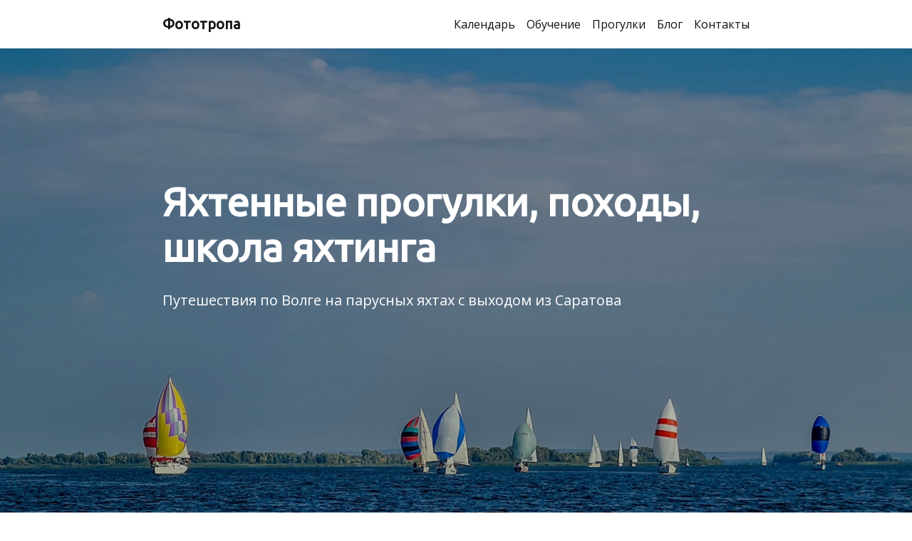

--- FILE ---
content_type: text/html
request_url: https://fototropa.ru/yachting
body_size: 11863
content:
<!DOCTYPE html>
<html lang="ru"><head><meta charset="utf-8"><title>Яхтенные походы, прогулки, школа яхтинга в Саратове</title><meta name="description" content="Яхтенные походы, прогулки, школа яхтинга в Саратове"><meta name="keywords" content=""><meta name="viewport" content="width=device-width, initial-scale=1"><meta property="og:title" content="Яхтенные походы, прогулки, школа яхтинга в Саратове"><meta property="og:description" content=""><meta property="og:image" content="https://90f1661d-2ff4-4f29-b07c-0e47453ca691.selstorage.ru/site711572/941e2793-6a54-4186-885b-2cae48fa3586/941e2793-6a54-4186-885b-2cae48fa3586-6437850.jpeg"><meta name="twitter:title" content="Яхтенные походы, прогулки, школа яхтинга в Саратове"><meta name="twitter:description" content=""><meta name="twitter:image" content="https://90f1661d-2ff4-4f29-b07c-0e47453ca691.selstorage.ru/site711572/941e2793-6a54-4186-885b-2cae48fa3586/941e2793-6a54-4186-885b-2cae48fa3586-6437850.jpeg"><meta name="twitter:card" content="summary_large_image"><link rel="preconnect" href="https://660c827d-ce04-4b4c-80d1-1d6200e5d4c5.selcdn.net"><link rel="stylesheet" href="https://660c827d-ce04-4b4c-80d1-1d6200e5d4c5.selcdn.net/tb/0.1.886/style/styles-core.css"><link rel="icon" type="image/jpeg" sizes="16x16" href="https://90f1661d-2ff4-4f29-b07c-0e47453ca691.selstorage.ru/site711572/01ae8ecd-b21a-415b-a7bb-400578ec5fc2/01ae8ecd-b21a-415b-a7bb-400578ec5fc2-3832701.jpeg"><link rel="icon" type="image/jpeg" sizes="32x32" href="https://90f1661d-2ff4-4f29-b07c-0e47453ca691.selstorage.ru/site711572/01ae8ecd-b21a-415b-a7bb-400578ec5fc2/01ae8ecd-b21a-415b-a7bb-400578ec5fc2-3832700.jpeg"><link rel="icon" type="image/jpeg" sizes="120x120" href="https://90f1661d-2ff4-4f29-b07c-0e47453ca691.selstorage.ru/site711572/01ae8ecd-b21a-415b-a7bb-400578ec5fc2/01ae8ecd-b21a-415b-a7bb-400578ec5fc2-3832702.jpeg"><link rel="apple-touch-icon" type="image/jpeg" sizes="120x120" href="https://90f1661d-2ff4-4f29-b07c-0e47453ca691.selstorage.ru/site711572/01ae8ecd-b21a-415b-a7bb-400578ec5fc2/01ae8ecd-b21a-415b-a7bb-400578ec5fc2-3832702.jpeg"><link rel="icon" type="image/jpeg" sizes="180x180" href="https://90f1661d-2ff4-4f29-b07c-0e47453ca691.selstorage.ru/site711572/01ae8ecd-b21a-415b-a7bb-400578ec5fc2/01ae8ecd-b21a-415b-a7bb-400578ec5fc2-3832703.jpeg"><link rel="apple-touch-icon" type="image/jpeg" sizes="180x180" href="https://90f1661d-2ff4-4f29-b07c-0e47453ca691.selstorage.ru/site711572/01ae8ecd-b21a-415b-a7bb-400578ec5fc2/01ae8ecd-b21a-415b-a7bb-400578ec5fc2-3832703.jpeg"><link rel="stylesheet" href="https://fonts.googleapis.com/css?family=Ubuntu&subset=all&display=swap"><link rel="stylesheet" href="https://fonts.googleapis.com/css?family=Open+Sans&subset=all&display=swap"></head><body class="sb-body sb-body_with-footer ubuntu__title open-sans-regular sb-content-size_m sb-buttons-border_round"><div class="site-wrapper" tabindex="0"><section data-type="header" id="header" class="s-header-type-1 sb-fixed-block sb-text-dark"><link id="header-type-1" rel="stylesheet" href="https://660c827d-ce04-4b4c-80d1-1d6200e5d4c5.selcdn.net/tb/0.1.886/style/blocks/header-type-1.css"><div class="sb-background" style="background: #FFFFFF;"></div><div class="sb-container"><div class="s-header-type-1__wrapper js-wrapper s-header-type-1__wrapper_right-align-links"><div class="s-header-type-1__burger js-burger s-header-type-1__mark-links"><span class="s-header-type-1__burger-line"></span></div><h5 class="s-header-type-1__logo sb-align-left sb-font-h5 sb-font-title"><b>Фототропа</b></h5><div class="s-header-type-1__menu-wrapper js-menu"><nav class="s-header-type-1__menu"><div class="sb-background" style="background: #FFFFFF;"></div><ul class="s-header-type-1__link-wrapper"><li class="s-header-type-1__link-item sb-submenu-link"><a href="#text-list" class="s-header-type-1__link sb-font-p3">   Календарь   </a></li><li class="s-header-type-1__link-item sb-submenu-link"><a href="https://fototropa.ru#contacts" class="s-header-type-1__link sb-font-p3">   Обучение   </a></li><li class="s-header-type-1__link-item sb-submenu-link"><a href="https://fototropa.ru#contacts" class="s-header-type-1__link sb-font-p3">   Прогулки   </a></li><li class="s-header-type-1__link-item sb-submenu-link"><a href="https://fototropa.ru#contacts" class="s-header-type-1__link sb-font-p3">   Блог   </a></li><li class="s-header-type-1__link-item sb-submenu-link"><a href="https://fototropa.ru#contacts" class="s-header-type-1__link sb-font-p3">   Контакты   </a></li></ul></nav></div></div></div></section><section data-type="slider" id="slider" class="s-slider-type-3 js-with-navigation sb-text-white"><link id="slider-type-3" rel="stylesheet" href="https://660c827d-ce04-4b4c-80d1-1d6200e5d4c5.selcdn.net/tb/0.1.886/style/blocks/slider-type-3.css"><div class="sb-background" style="background: linear-gradient(225deg, rgb(0, 195, 255), rgb(36, 102, 241));"></div><div class="sb-container s-slider-type-3__container"><div class="s-slider-type-3__wrapper"><div class="s-slider-type-3__main"><div class="s-slider-type-3__list-wrapper js-list-wrapper"><ul class="s-slider-type-3__list js-list"><li class="s-slider-type-3__slide js-slide sb-text-white"><div class="sb-background-image sb-background" style="background-image: url(https://90f1661d-2ff4-4f29-b07c-0e47453ca691.selstorage.ru/site711572/941e2793-6a54-4186-885b-2cae48fa3586/941e2793-6a54-4186-885b-2cae48fa3586-6437850.jpeg);"><div class="sb-background-overlay" style="opacity: 0.3"></div></div><div class="s-slider-type-3__slide-content pointer-events-auto"><div class="sb-container"><div class="sb-row s-slider-type-3__row sb-m-clear-bottom"><h1 class="sb-col_lg-10 sb-col_md-12 sb-col_sm-12 sb-col_xs-12 s-slider-type-3__slide-title-text sb-align-left sb-font-h1 sb-font-title sb-m-9-bottom"><b>Яхтенные прогулки, походы, школа яхтинга</b></h1><div class="sb-col_lg-10 sb-col_md-12 sb-col_sm-12 sb-col_xs-12 s-slider-type-3__slide-description sb-m-6-bottom sb-align-left sb-font-p2">Путешествия по Волге на парусных яхтах с выходом из Саратова</div></div></div></div></li></ul></div></div><div class="s-slider-type-3__list-bottom"><div class="sb-container s-slider-type-3__list-bottom-container js-list-bottom-container"><ul class="sb-row s-slider-type-3__list-bottom-row js-list-bottom-row"></ul></div></div></div></div></section><section data-type="product-card-single" data-subtype="type-2" id="product-card-single" class="s-product-card-single-type-2 sb-padding-top_l sb-padding-bottom_l"><link id="product-card-single-type-2" rel="stylesheet" href="https://660c827d-ce04-4b4c-80d1-1d6200e5d4c5.selcdn.net/tb/0.1.886/style/blocks/product-card-single-type-2.css"><div class="sb-background sb-background_clear" style="background: #ffffff;"></div><div class="sb-background sb-background_clear s-product-card-single-type-2__background" style="background: #2d98da;"></div><div class="sb-container"><div class="s-product-card-single-type-2__image-wrapper"><div class="s-product-card-single-type-2__slider-element"><div class="sb-image-square sb-skeleton__image sb-skeleton__image_without-radius"><img class="sb-image-crop sb-image-crop_loaded lazy" src="https://90f1661d-2ff4-4f29-b07c-0e47453ca691.selstorage.ru/site711572/9328ef32-e71d-4f5b-9c56-84ee7f50caca/9328ef32-e71d-4f5b-9c56-84ee7f50caca-6442876.jpeg" alt="Купить Школа яхтинга"></div></div><div class="s-product-card-single-type-2__slider-element"><div class="sb-image-square sb-skeleton__image sb-skeleton__image_without-radius"><img class="sb-image-crop sb-image-crop_loaded lazy" src="https://90f1661d-2ff4-4f29-b07c-0e47453ca691.selstorage.ru/site711572/f2573f25-2ff5-4149-84c2-77e79a67af58/f2573f25-2ff5-4149-84c2-77e79a67af58-6442869.jpeg" alt="Купить Школа яхтинга"></div></div><div class="s-product-card-single-type-2__slider-element"><div class="sb-image-square sb-skeleton__image sb-skeleton__image_without-radius"><img class="sb-image-crop sb-image-crop_loaded lazy" src="https://90f1661d-2ff4-4f29-b07c-0e47453ca691.selstorage.ru/site711572/7c45dd93-338d-4961-bb48-bdc8b5bc109c/7c45dd93-338d-4961-bb48-bdc8b5bc109c-6442870.jpeg" alt="Купить Школа яхтинга"></div></div><div class="s-product-card-single-type-2__slider-element"><div class="sb-image-square sb-skeleton__image sb-skeleton__image_without-radius"><img class="sb-image-crop sb-image-crop_loaded lazy" src="https://90f1661d-2ff4-4f29-b07c-0e47453ca691.selstorage.ru/site711572/a7de6671-b6e7-41b1-b459-1685f020a53c/a7de6671-b6e7-41b1-b459-1685f020a53c-6442871.jpeg" alt="Купить Школа яхтинга"></div></div><div class="s-product-card-single-type-2__slider"><div class="s-product-card-single-type-2__arrows"></div><div class="s-product-card-single-type-2__column-wrapper"><div class="js-list-wrapper"><ul class="s-product-card-single-type-2__slider-wrapper pointer-events-auto js-list"><li class="s-product-card-single-type-2__column-image js-slide"><div class="sb-image-square sb-skeleton__image"><img class="sb-image-crop sb-image-crop_loaded lazy" src="https://90f1661d-2ff4-4f29-b07c-0e47453ca691.selstorage.ru/site711572/9328ef32-e71d-4f5b-9c56-84ee7f50caca/9328ef32-e71d-4f5b-9c56-84ee7f50caca-6442876.jpeg" alt="Купить Школа яхтинга"></div></li><li class="s-product-card-single-type-2__column-image js-slide"><div class="sb-image-square sb-skeleton__image"><img class="sb-image-crop sb-image-crop_loaded lazy" src="https://90f1661d-2ff4-4f29-b07c-0e47453ca691.selstorage.ru/site711572/f2573f25-2ff5-4149-84c2-77e79a67af58/f2573f25-2ff5-4149-84c2-77e79a67af58-6442869.jpeg" alt="Купить Школа яхтинга"></div></li><li class="s-product-card-single-type-2__column-image js-slide"><div class="sb-image-square sb-skeleton__image"><img class="sb-image-crop sb-image-crop_loaded lazy" src="https://90f1661d-2ff4-4f29-b07c-0e47453ca691.selstorage.ru/site711572/7c45dd93-338d-4961-bb48-bdc8b5bc109c/7c45dd93-338d-4961-bb48-bdc8b5bc109c-6442870.jpeg" alt="Купить Школа яхтинга"></div></li><li class="s-product-card-single-type-2__column-image js-slide"><div class="sb-image-square sb-skeleton__image"><img class="sb-image-crop sb-image-crop_loaded lazy" src="https://90f1661d-2ff4-4f29-b07c-0e47453ca691.selstorage.ru/site711572/a7de6671-b6e7-41b1-b459-1685f020a53c/a7de6671-b6e7-41b1-b459-1685f020a53c-6442871.jpeg" alt="Купить Школа яхтинга"></div></li></ul></div></div></div></div><div class="s-product-card-single-type-2__content sb-m-clear-bottom sb-text-dark"><div class="sb-background sb-background_content" style="background: #ffffff;"></div><h4 class="sb-pre-wrap sb-skeleton__title sb-align-left sb-font-h4 sb-font-title sb-m-18-bottom" data-goods-field="title">Школа яхтинга</h4><div class="s-product-card-single-type-2__prices sb-m-16-bottom"><h2 class="s-product-card-single-type-2__price sb-skeleton__price sb-font-h2 sb-font-title" data-goods-field="priceFull">15000 ₽/курс<div>2300&#160;₽/занятие</div></h2></div><div class="sb-text-opacity sb-pre-wrap sb-skeleton__text sb-m-11-bottom sb-font-p3" data-goods-field="description">Теория + практика. Курс из четырех занятий и регата по итогам курса. </div><div class="js-goods-params_show sb-hidden sb-m-8-bottom"><div class="s-product-card-single-type-2__select js-goods-params-select"></div></div><div class="s-product-card-single-type-2__buttons sb-m-19-top-minus"><a href="https://fototropa.ru/yachting" class="sb-button-secondary s-product-card-single-type-2__button sb-m-19-top sb-skeleton__button sb-button-type_bordered" style="border-color: rgba(17, 17, 17, 0.16);">Узнать подробнее</a></div></div></div></section><section data-type="product-card-single" data-subtype="type-2" id="product-card-single-3" class="s-product-card-single-type-2 sb-padding-top_l sb-padding-bottom_l"><link id="product-card-single-type-2" rel="stylesheet" href="https://660c827d-ce04-4b4c-80d1-1d6200e5d4c5.selcdn.net/tb/0.1.886/style/blocks/product-card-single-type-2.css"><div class="sb-background sb-background_clear" style="background: #ffffff;"></div><div class="sb-background sb-background_clear s-product-card-single-type-2__background" style="background: #2d98da;"></div><div class="sb-container"><div class="s-product-card-single-type-2__image-wrapper"><div class="s-product-card-single-type-2__slider-element"><div class="sb-image-square sb-skeleton__image sb-skeleton__image_without-radius"><img class="sb-image-crop sb-image-crop_loaded lazy" src="https://90f1661d-2ff4-4f29-b07c-0e47453ca691.selstorage.ru/site711572/3ed1786a-146f-4135-83f5-3d801fce1be4/3ed1786a-146f-4135-83f5-3d801fce1be4-6438310.jpeg" alt="Купить Вечерняя яхтенная прогулка"></div></div><div class="s-product-card-single-type-2__slider-element"><div class="sb-image-square sb-skeleton__image sb-skeleton__image_without-radius"><img class="sb-image-crop sb-image-crop_loaded lazy" src="https://90f1661d-2ff4-4f29-b07c-0e47453ca691.selstorage.ru/site711572/c8a079ca-8848-4822-b822-9c50381562c6/c8a079ca-8848-4822-b822-9c50381562c6-6438339.jpeg" alt="Купить Вечерняя яхтенная прогулка"></div></div><div class="s-product-card-single-type-2__slider-element"><div class="sb-image-square sb-skeleton__image sb-skeleton__image_without-radius"><img class="sb-image-crop sb-image-crop_loaded lazy" src="https://90f1661d-2ff4-4f29-b07c-0e47453ca691.selstorage.ru/site711572/b4c6f5fa-ac55-4575-be7a-4d169619f208/b4c6f5fa-ac55-4575-be7a-4d169619f208-6438349.jpeg" alt="Купить Вечерняя яхтенная прогулка"></div></div><div class="s-product-card-single-type-2__slider-element"><div class="sb-image-square sb-skeleton__image sb-skeleton__image_without-radius"><img class="sb-image-crop sb-image-crop_loaded lazy" src="https://90f1661d-2ff4-4f29-b07c-0e47453ca691.selstorage.ru/site711572/aec5a253-121a-4317-a68a-04f48322aef2/aec5a253-121a-4317-a68a-04f48322aef2-6438350.jpeg" alt="Купить Вечерняя яхтенная прогулка"></div></div><div class="s-product-card-single-type-2__slider"><div class="s-product-card-single-type-2__arrows"></div><div class="s-product-card-single-type-2__column-wrapper"><div class="js-list-wrapper"><ul class="s-product-card-single-type-2__slider-wrapper pointer-events-auto js-list"><li class="s-product-card-single-type-2__column-image js-slide"><div class="sb-image-square sb-skeleton__image"><img class="sb-image-crop sb-image-crop_loaded lazy" src="https://90f1661d-2ff4-4f29-b07c-0e47453ca691.selstorage.ru/site711572/3ed1786a-146f-4135-83f5-3d801fce1be4/3ed1786a-146f-4135-83f5-3d801fce1be4-6438310.jpeg" alt="Купить Вечерняя яхтенная прогулка"></div></li><li class="s-product-card-single-type-2__column-image js-slide"><div class="sb-image-square sb-skeleton__image"><img class="sb-image-crop sb-image-crop_loaded lazy" src="https://90f1661d-2ff4-4f29-b07c-0e47453ca691.selstorage.ru/site711572/c8a079ca-8848-4822-b822-9c50381562c6/c8a079ca-8848-4822-b822-9c50381562c6-6438339.jpeg" alt="Купить Вечерняя яхтенная прогулка"></div></li><li class="s-product-card-single-type-2__column-image js-slide"><div class="sb-image-square sb-skeleton__image"><img class="sb-image-crop sb-image-crop_loaded lazy" src="https://90f1661d-2ff4-4f29-b07c-0e47453ca691.selstorage.ru/site711572/b4c6f5fa-ac55-4575-be7a-4d169619f208/b4c6f5fa-ac55-4575-be7a-4d169619f208-6438349.jpeg" alt="Купить Вечерняя яхтенная прогулка"></div></li><li class="s-product-card-single-type-2__column-image js-slide"><div class="sb-image-square sb-skeleton__image"><img class="sb-image-crop sb-image-crop_loaded lazy" src="https://90f1661d-2ff4-4f29-b07c-0e47453ca691.selstorage.ru/site711572/aec5a253-121a-4317-a68a-04f48322aef2/aec5a253-121a-4317-a68a-04f48322aef2-6438350.jpeg" alt="Купить Вечерняя яхтенная прогулка"></div></li></ul></div></div></div></div><div class="s-product-card-single-type-2__content sb-m-clear-bottom sb-text-dark"><div class="sb-background sb-background_content" style="background: #ffffff;"></div><h4 class="sb-pre-wrap sb-skeleton__title sb-align-left sb-font-h4 sb-font-title sb-m-18-bottom" data-goods-field="title">Вечерняя яхтенная прогулка</h4><div class="s-product-card-single-type-2__prices sb-m-16-bottom"><h2 class="s-product-card-single-type-2__price sb-skeleton__price sb-font-h2 sb-font-title" data-goods-field="priceFull">1500&#160;₽</h2></div><div class="sb-text-opacity sb-pre-wrap sb-skeleton__text sb-m-11-bottom sb-font-p3" data-goods-field="description">С мая по сентябрь, каждый четверг</div><div class="js-goods-params_show sb-hidden sb-m-8-bottom"><div class="s-product-card-single-type-2__select js-goods-params-select"></div></div><div class="s-product-card-single-type-2__buttons sb-m-19-top-minus"><a href="https://fototropa.ru/yachting" class="sb-button-secondary s-product-card-single-type-2__button sb-m-19-top sb-skeleton__button sb-button-type_bordered" style="border-color: rgba(17, 17, 17, 0.16);">Узнать подробнее</a></div></div></div></section><section data-type="product-card-single" data-subtype="type-2" id="product-card-single-2" class="s-product-card-single-type-2 sb-padding-top_l sb-padding-bottom_l"><link id="product-card-single-type-2" rel="stylesheet" href="https://660c827d-ce04-4b4c-80d1-1d6200e5d4c5.selcdn.net/tb/0.1.886/style/blocks/product-card-single-type-2.css"><div class="sb-background sb-background_clear" style="background: #ffffff;"></div><div class="sb-background sb-background_clear s-product-card-single-type-2__background" style="background: #2d98da;"></div><div class="sb-container"><div class="s-product-card-single-type-2__image-wrapper"><div class="s-product-card-single-type-2__slider-element"><div class="sb-image-square sb-skeleton__image sb-skeleton__image_without-radius"><img class="sb-image-crop sb-image-crop_loaded lazy" src="https://90f1661d-2ff4-4f29-b07c-0e47453ca691.selstorage.ru/site711572/fb0e443c-43a8-44af-828c-51ace0d000e8/fb0e443c-43a8-44af-828c-51ace0d000e8-6440094.jpeg" alt="Купить Рассветная яхтенная прогулка"></div></div><div class="s-product-card-single-type-2__slider-element"><div class="sb-image-square sb-skeleton__image sb-skeleton__image_without-radius"><img class="sb-image-crop sb-image-crop_loaded lazy" src="https://90f1661d-2ff4-4f29-b07c-0e47453ca691.selstorage.ru/site711572/fb80a81e-f80b-45eb-be06-0f0e56f6e544/fb80a81e-f80b-45eb-be06-0f0e56f6e544-6440105.jpeg" alt="Купить Рассветная яхтенная прогулка"></div></div><div class="s-product-card-single-type-2__slider-element"><div class="sb-image-square sb-skeleton__image sb-skeleton__image_without-radius"><img class="sb-image-crop sb-image-crop_loaded lazy" src="https://90f1661d-2ff4-4f29-b07c-0e47453ca691.selstorage.ru/site711572/6da305dc-98a4-49cf-bcd9-69716bba34bc/6da305dc-98a4-49cf-bcd9-69716bba34bc-6440106.jpeg" alt="Купить Рассветная яхтенная прогулка"></div></div><div class="s-product-card-single-type-2__slider-element"><div class="sb-image-square sb-skeleton__image sb-skeleton__image_without-radius"><img class="sb-image-crop sb-image-crop_loaded lazy" src="https://90f1661d-2ff4-4f29-b07c-0e47453ca691.selstorage.ru/site711572/c909304a-01fd-42f4-ab04-eef36a0256d4/c909304a-01fd-42f4-ab04-eef36a0256d4-6440109.jpeg" alt="Купить Рассветная яхтенная прогулка"></div></div><div class="s-product-card-single-type-2__slider"><div class="s-product-card-single-type-2__arrows"></div><div class="s-product-card-single-type-2__column-wrapper"><div class="js-list-wrapper"><ul class="s-product-card-single-type-2__slider-wrapper pointer-events-auto js-list"><li class="s-product-card-single-type-2__column-image js-slide"><div class="sb-image-square sb-skeleton__image"><img class="sb-image-crop sb-image-crop_loaded lazy" src="https://90f1661d-2ff4-4f29-b07c-0e47453ca691.selstorage.ru/site711572/fb0e443c-43a8-44af-828c-51ace0d000e8/fb0e443c-43a8-44af-828c-51ace0d000e8-6440094.jpeg" alt="Купить Рассветная яхтенная прогулка"></div></li><li class="s-product-card-single-type-2__column-image js-slide"><div class="sb-image-square sb-skeleton__image"><img class="sb-image-crop sb-image-crop_loaded lazy" src="https://90f1661d-2ff4-4f29-b07c-0e47453ca691.selstorage.ru/site711572/fb80a81e-f80b-45eb-be06-0f0e56f6e544/fb80a81e-f80b-45eb-be06-0f0e56f6e544-6440105.jpeg" alt="Купить Рассветная яхтенная прогулка"></div></li><li class="s-product-card-single-type-2__column-image js-slide"><div class="sb-image-square sb-skeleton__image"><img class="sb-image-crop sb-image-crop_loaded lazy" src="https://90f1661d-2ff4-4f29-b07c-0e47453ca691.selstorage.ru/site711572/6da305dc-98a4-49cf-bcd9-69716bba34bc/6da305dc-98a4-49cf-bcd9-69716bba34bc-6440106.jpeg" alt="Купить Рассветная яхтенная прогулка"></div></li><li class="s-product-card-single-type-2__column-image js-slide"><div class="sb-image-square sb-skeleton__image"><img class="sb-image-crop sb-image-crop_loaded lazy" src="https://90f1661d-2ff4-4f29-b07c-0e47453ca691.selstorage.ru/site711572/c909304a-01fd-42f4-ab04-eef36a0256d4/c909304a-01fd-42f4-ab04-eef36a0256d4-6440109.jpeg" alt="Купить Рассветная яхтенная прогулка"></div></li></ul></div></div></div></div><div class="s-product-card-single-type-2__content sb-m-clear-bottom sb-text-dark"><div class="sb-background sb-background_content" style="background: #ffffff;"></div><h4 class="sb-pre-wrap sb-skeleton__title sb-align-left sb-font-h4 sb-font-title sb-m-18-bottom" data-goods-field="title">Рассветная яхтенная прогулка</h4><div class="s-product-card-single-type-2__prices sb-m-16-bottom"><h2 class="s-product-card-single-type-2__price sb-skeleton__price sb-font-h2 sb-font-title" data-goods-field="priceFull">1800&#160;₽</h2></div><div class="sb-text-opacity sb-pre-wrap sb-skeleton__text sb-m-11-bottom sb-font-p3" data-goods-field="description">Май-август</div><div class="js-goods-params_show sb-hidden sb-m-8-bottom"><div class="s-product-card-single-type-2__select js-goods-params-select"></div></div><div class="s-product-card-single-type-2__buttons sb-m-19-top-minus"><a href="https://fototropa.ru/yachting" class="sb-button-secondary s-product-card-single-type-2__button sb-m-19-top sb-skeleton__button sb-button-type_bordered" style="border-color: rgba(17, 17, 17, 0.16);">Узнать подробнее</a></div></div></div></section><section data-type="history" id="history" class="s-history-type-1 sb-text-dark sb-padding-top_l sb-padding-bottom_l"><link id="history-type-1" rel="stylesheet" href="https://660c827d-ce04-4b4c-80d1-1d6200e5d4c5.selcdn.net/tb/0.1.886/style/blocks/history-type-1.css"><div class="sb-background" style="background: #ffffff;"></div><div class="sb-container sb-m-clear-bottom"><div class="sb-row s-history-type-1__item sb-m-3-bottom sb-m-clear-bottom sb-m-clear-top"><div class="sb-col_sm-12 sb-col_xs-12 sb-hidden-desktop-min"><h2 class="s-history-type-1__title sb-align-left sb-font-h2 sb-font-title">О нас</h2></div><div class="sb-col_lg-5 sb-col_md-6 sb-col_sm-12 sb-col_xs-12 sb-m-7-bottom sb-m-3-top s-history-type-1__image-wrapper"><div class="sb-image-ratio-1x1"><img class="sb-image-crop sb-image-crop_loaded lazy" src="https://90f1661d-2ff4-4f29-b07c-0e47453ca691.selstorage.ru/site711572/4e7e85d5-5816-440f-a3d6-fe25adc5633c/4e7e85d5-5816-440f-a3d6-fe25adc5633c-6442912.jpeg" alt="Изображение"></div></div><div class="sb-col_sm-12 sb-col_xs-12 sb-col_lg-7 sb-col_md-6"><div class="s-history-type-1__text sb-m-clear-bottom"><h2 class="s-history-type-1__title sb-hidden-tablet sb-align-left sb-font-h2 sb-font-title sb-m-12-bottom">О нас</h2><div class="sb-m-clear-bottom"><div class="sb-text-opacity sb-align-left sb-font-p3"><font style="color: #111111;">С 2011 года мы организуем поездки по России и всему миру. Мы приглашаем в спутники тех, кто хочет путешествовать с хорошей организационной поддержкой, но без «туристического конвейера», кто рад творческой атмосфере и любит открывать для себя новые места. <br><br>Руководитель Школы яхтинга: Сергей Пискарев, капитан яхт "Уран" и "Антарес", соорганизатор всех яхтенных походов Фототропы.<br><br>Руководитель проекта: Максим Музалевский, путешественник, фотограф и гид по разным укромным уголкам мира. </font><div><font style="color: #111111;"><br></font></div><div><font style="color: #111111;">Организационная поддержка: Ольга Колева, путешественник, организатор поездок выходного дня и фототуров. 
            </font></div></div></div></div></div></div></div></section><section data-type="text-list" id="text-list" class="s-text-list-type-2 sb-text-dark sb-padding-top_l sb-padding-bottom_l"><link id="text-list-type-2" rel="stylesheet" href="https://660c827d-ce04-4b4c-80d1-1d6200e5d4c5.selcdn.net/tb/0.1.886/style/blocks/text-list-type-2.css"><div class="sb-background" style="background: #fff;"></div><div class="sb-container"><div class="sb-row sb-m-clear-top"><h2 class="sb-col_lg-10 sb-col_md-12 sb-col_sm-12 sb-col_xs-12 sb-font-h2 sb-font-title">Календарь </h2><div class="sb-col_lg-12 sb-col_md-12 sb-col_sm-12 sb-col_xs-12 sb-m-3-top"><div class="sb-row"><div class="sb-col_lg-4 sb-col_md-6 sb-col_sm-6 sb-col_xs-12"><div class="s-text-list-type-2__item sb-m-clear-bottom"><h3 class="sb-font-title sb-font-h5 sb-m-21-bottom">18 мая</h3><div class="sb-font-p3">Открытие яхтенного сезона</div></div></div><div class="sb-col_lg-4 sb-col_md-6 sb-col_sm-6 sb-col_xs-12"><div class="s-text-list-type-2__item sb-m-clear-bottom"><h3 class="sb-font-title sb-font-h5 sb-m-21-bottom">22-30 июня</h3><div class="sb-font-p3">Большой яхтенный поход Саратов - Камышин</div></div></div><div class="sb-col_lg-4 sb-col_md-6 sb-col_sm-6 sb-col_xs-12"><div class="s-text-list-type-2__item sb-m-clear-bottom"><h3 class="sb-font-title sb-font-h5 sb-m-21-bottom">10&#160;марта</h3><div class="sb-font-p3">Ланч. Перерыв 30&#160;минут, шведский стол и&#160;общение с&#160;коллегами</div></div></div><div class="sb-col_lg-4 sb-col_md-6 sb-col_sm-6 sb-col_xs-12"><div class="s-text-list-type-2__item sb-m-clear-bottom"><h3 class="sb-font-title sb-font-h5 sb-m-21-bottom">11&#160;марта</h3><div class="sb-font-p3">Как купить цветной принтер и&#160;стать миллионером</div></div></div><div class="sb-col_lg-4 sb-col_md-6 sb-col_sm-6 sb-col_xs-12"><div class="s-text-list-type-2__item sb-m-clear-bottom"><h3 class="sb-font-title sb-font-h5 sb-m-21-bottom">12&#160;марта</h3><div class="sb-font-p3">Как стать по-настоящему богатым. Организация бизнес-семинаров и&#160;курсов</div></div></div><div class="sb-col_lg-4 sb-col_md-6 sb-col_sm-6 sb-col_xs-12"><div class="s-text-list-type-2__item sb-m-clear-bottom"><h3 class="sb-font-title sb-font-h5 sb-m-21-bottom">13&#160;марта</h3><div class="sb-font-p3">Как правильно выстроить стратегию развития бизнеса и&#160;его ценность</div></div></div><div class="sb-col_lg-4 sb-col_md-6 sb-col_sm-6 sb-col_xs-12"><div class="s-text-list-type-2__item sb-m-clear-bottom"><h3 class="sb-font-title sb-font-h5 sb-m-21-bottom">13&#160;марта</h3><div class="sb-font-p3">Как правильно выстроить стратегию развития бизнеса и&#160;его ценность</div></div></div><div class="sb-col_lg-4 sb-col_md-6 sb-col_sm-6 sb-col_xs-12"><div class="s-text-list-type-2__item sb-m-clear-bottom"><h3 class="sb-font-title sb-font-h5 sb-m-21-bottom">13&#160;марта</h3><div class="sb-font-p3">Как правильно выстроить стратегию развития бизнеса и&#160;его ценность</div></div></div><div class="sb-col_lg-4 sb-col_md-6 sb-col_sm-6 sb-col_xs-12"><div class="s-text-list-type-2__item sb-m-clear-bottom"><h3 class="sb-font-title sb-font-h5 sb-m-21-bottom">13&#160;марта</h3><div class="sb-font-p3">Как правильно выстроить стратегию развития бизнеса и&#160;его ценность</div></div></div></div></div></div></div></section><section data-type="slider" id="slider-2" class="s-slider-type-1 sb-text-dark sb-align-center sb-padding-top_l sb-padding-bottom_l"><link id="slider-type-1" rel="stylesheet" href="https://660c827d-ce04-4b4c-80d1-1d6200e5d4c5.selcdn.net/tb/0.1.886/style/blocks/slider-type-1.css"><div class="sb-background" style="background: #F6F7F8;"></div><div class="sb-container sb-m-clear-bottom"><div class="sb-row sb-m-3-bottom sb-m-clear-bottom"><h2 class="sb-col_lg-8 sb-col-offset_lg-2 sb-col_md-12 sb-col_sm-12 sb-col_xs-12 sb-align-center sb-font-h2 sb-font-title sb-m-12-bottom">Отзывы</h2></div><div class="s-slider-type-1__wrapper"><div class="s-slider-type-1__main"><div class="s-slider-type-1__arrows"><div class="s-slider-type-1__arrow s-slider-type-1__arrow_previous js-arrow_previous pointer-events-auto"><button class="button-arrow button-arrow_previous" aria-label="Вернуться на предыдущий элемент"><svg viewbox="0 0 12 13" class="button-arrow-icon" width="12" height="13" viewBox="0 0 12 13" fill="none" xmlns="http://www.w3.org/2000/svg"><path fill-rule="evenodd" clip-rule="evenodd" d="M2.58225 6.20351C2.3685 6.41726 2.25 6.69851 2.25 6.99851C2.25 7.30076 2.3685 7.58351 2.58225 7.79501L7.707 12.7803C8.00325 13.0728 8.48175 13.0728 8.778 12.7803C9.07425 12.4878 9.07425 12.0123 8.778 11.7205L3.921 6.99851L8.778 2.27801C9.07425 1.98551 9.07425 1.51001 8.778 1.21676C8.48175 0.924258 8.00325 0.924259 7.707 1.21826L2.58225 6.20276L2.58225 6.20351Z" fill="currentColor" /></svg></button></div><div class="s-slider-type-1__arrow s-slider-type-1__arrow_next js-arrow_next pointer-events-auto"><button class="button-arrow button-arrow_next" aria-label="Перейти к следующему элементу"><svg viewbox="0 0 12 13" class="button-arrow-icon" width="12" height="13" viewBox="0 0 12 13" fill="none" xmlns="http://www.w3.org/2000/svg"><path fill-rule="evenodd" clip-rule="evenodd" d="M2.58225 6.20351C2.3685 6.41726 2.25 6.69851 2.25 6.99851C2.25 7.30076 2.3685 7.58351 2.58225 7.79501L7.707 12.7803C8.00325 13.0728 8.48175 13.0728 8.778 12.7803C9.07425 12.4878 9.07425 12.0123 8.778 11.7205L3.921 6.99851L8.778 2.27801C9.07425 1.98551 9.07425 1.51001 8.778 1.21676C8.48175 0.924258 8.00325 0.924259 7.707 1.21826L2.58225 6.20276L2.58225 6.20351Z" fill="currentColor" /></svg></button></div></div><div class="s-slider-type-1__list-wrapper js-list-wrapper"><ul class="s-slider-type-1__list js-list"><li class="s-slider-type-1__slide js-slide"><div class="s-slider-type-1__slide-content sb-m-clear-bottom"><div class="s-slider-type-1__slide-image-container sb-m-13-bottom"><div class="sb-image-square s-slider-type-1__slide-image-wrapper"><img class="sb-image-crop sb-image-crop_loaded lazy" src="https://f6120b48-d604-4aaa-ac6a-2e1578bcefd3.selstorage.ru/udfctpu/d725e666-7acb-41aa-9af0-87799a84d78d/d725e666-7acb-41aa-9af0-87799a84d78d-625075.jpeg" alt="Изображение"></div></div><h5 class="s-slider-type-1__slide-title sb-align-center sb-font-h5 sb-font-title sb-m-21-bottom"> Анна Синицына</h5><div class="s-slider-type-1__slide-text sb-text-opacity sb-align-center sb-font-p3">Мы отлично съездили на Сицилию. Организацией остались довольны: комфортный офис, быстрое оформление документов, встреча на Сицилии и хорошо организованные экскурсии.
                        
                        
            </div></div></li><li class="s-slider-type-1__slide js-slide"><div class="s-slider-type-1__slide-content sb-m-clear-bottom"><div class="s-slider-type-1__slide-image-container sb-m-13-bottom"><div class="sb-image-square s-slider-type-1__slide-image-wrapper"><img class="sb-image-crop sb-image-crop_loaded lazy" src="https://f6120b48-d604-4aaa-ac6a-2e1578bcefd3.selstorage.ru/udfctpu/fb502fa3-871d-4a28-b689-76481e3b6c03/fb502fa3-871d-4a28-b689-76481e3b6c03-625076.jpeg" alt="Изображение"></div></div><h5 class="s-slider-type-1__slide-title sb-font-h5 sb-font-title sb-m-21-bottom">Алена Василек</h5><div class="s-slider-type-1__slide-text sb-text-opacity sb-align-center sb-font-p3">Интересные и продуманные экскурсии, в том числе с практической точки зрения — не только что посмотреть, но и где поесть или посидеть. Благодаря Насте на город взглянули по-новому и увидели то, мимо чего раньше равнодушно проходили.</div></div></li><li class="s-slider-type-1__slide js-slide"><div class="s-slider-type-1__slide-content sb-m-clear-bottom"><div class="s-slider-type-1__slide-image-container sb-m-13-bottom"><div class="sb-image-square s-slider-type-1__slide-image-wrapper"><img class="sb-image-crop sb-image-crop_loaded lazy" src="https://f6120b48-d604-4aaa-ac6a-2e1578bcefd3.selstorage.ru/udfctpu/1bf0746d-da1f-4e3c-a748-e77018a2f2d7/1bf0746d-da1f-4e3c-a748-e77018a2f2d7-625077.jpeg" alt="Изображение"></div></div><h5 class="s-slider-type-1__slide-title sb-align-center sb-font-h5 sb-font-title sb-m-21-bottom">Николай Павлов</h5><div class="s-slider-type-1__slide-text sb-text-opacity sb-font-p3">Мы просто влюбились в Италию. Настя очень позитивный человек, всегда с улыбкой, очень активная, помогала нам во всем, в автобусе скучать не приходилось. Рассказывала нам о каждом городке, мимо которого проезжали, много интересного об Италии и итальянцах.
                        </div></div></li></ul></div></div><div class="sb-dots sb-m-3-top"><ul class="sb-dots__dots-wrapper js-dots"></ul></div></div></div></section><section data-type="cta" id="cta" class="s-cta sb-text-white sb-padding-top_l sb-padding-bottom_l"><link id="cta" rel="stylesheet" href="https://660c827d-ce04-4b4c-80d1-1d6200e5d4c5.selcdn.net/tb/0.1.886/style/blocks/cta.css"><div class="sb-background-image sb-background" style="background-image: url(https://f6120b48-d604-4aaa-ac6a-2e1578bcefd3.selstorage.ru/udfctpu/5a1d0a45-8975-4ddb-b7bb-f436133bb080/5a1d0a45-8975-4ddb-b7bb-f436133bb080-320739.png);"><div class="sb-background-overlay" style="opacity: 0.3"></div></div><div class="sb-container"><div class="sb-row s-cta__row sb-m-clear-bottom"><div class="sb-m-clear-bottom sb-hidden-desktop sb-row sb-row_fullwidth sb-row_no-margin"><h3 class="sb-col_lg-10 sb-col_md-12 sb-col_sm-12 sb-col_xs-12 sb-align-left sb-font-h3 sb-font-title sb-m-14-bottom">Подберем тур для вас</h3><div class="sb-col_lg-10 sb-col_md-12 sb-col_sm-12 sb-col_xs-12 sb-m-7-bottom sb-align-left sb-font-p3">Мы перезвоним в течение дня, всё обсудим и предложим варианты туров</div><div class="sb-col_md-12 sb-col_sm-12 sb-col_xs-12 sb-col_lg-10"><a href="https://fototropa.ru#form-2" class="sb-button-primary sb-button-scheme-white" style="background-color: #C44569;">Оставить заявку</a></div></div><h3 class="sb-col_lg-10 sb-col_md-12 sb-col_sm-12 sb-col_xs-12 sb-hidden-desktop-lg-min sb-align-left sb-font-h3 sb-font-title sb-m-14-bottom">Подберем тур для вас</h3><div class="sb-col_lg-10 sb-col_md-12 sb-col_sm-12 sb-col_xs-12 sb-m-7-bottom sb-hidden-desktop-lg-min sb-align-left sb-font-p3">Мы перезвоним в течение дня, всё обсудим и предложим варианты туров</div><div class="sb-hidden-desktop-lg-min sb-col_md-12 sb-col_sm-12 sb-col_xs-12 sb-col_lg-10"><a href="https://fototropa.ru#form-2" class="sb-button-primary sb-button-scheme-white" style="background-color: #C44569;">Оставить заявку</a></div></div></div></section><section data-type="gallery" id="gallery" class="s-gallery-type-3 sb-text-dark sb-padding-top_l sb-padding-bottom_l"><link id="gallery-type-3" rel="stylesheet" href="https://660c827d-ce04-4b4c-80d1-1d6200e5d4c5.selcdn.net/tb/0.1.886/style/blocks/gallery-type-3.css"><div class="sb-background" style="background: #FFFFFF;"></div><div class="sb-container sb-m-clear-bottom"><div class="sb-row sb-m-5-bottom sb-m-clear-bottom"><h2 class="sb-col_lg-10 sb-col_md-12 sb-col_sm-12 sb-col_xs-12 sb-align-left sb-font-h2 sb-font-title sb-m-12-bottom">Фотоотчеты из поездок</h2></div><div class="sb-row sb-m-5-top-minus"><div class="sb-col_sm-6 sb-col_xs-12 sb-m-5-top sb-col_lg-4 sb-col_md-4"><figure class="s-gallery-type-3__item sb-m-clear-bottom"><div class="s-gallery-type-3__image-wrapper sb-m-13-bottom sb-image-ratio-1x1"><img class="sb-image-crop sb-image-crop_loaded lazy" src="https://f6120b48-d604-4aaa-ac6a-2e1578bcefd3.selstorage.ru/udfctpu/af685162-032d-4749-b481-c40878d70355/af685162-032d-4749-b481-c40878d70355-1052128.png" alt="Изображение"></div></figure></div><div class="sb-col_sm-6 sb-col_xs-12 sb-m-5-top sb-col_lg-4 sb-col_md-4"><figure class="s-gallery-type-3__item sb-m-clear-bottom"><div class="s-gallery-type-3__image-wrapper sb-m-13-bottom sb-image-ratio-1x1"><img class="sb-image-crop sb-image-crop_loaded lazy" src="https://f6120b48-d604-4aaa-ac6a-2e1578bcefd3.selstorage.ru/udfctpu/95da6ebc-879e-4dd2-a3f7-dfb1a89abffd/95da6ebc-879e-4dd2-a3f7-dfb1a89abffd-1052129.png" alt="Изображение"></div></figure></div><div class="sb-col_sm-6 sb-col_xs-12 sb-m-5-top sb-col_lg-4 sb-col_md-4"><figure class="s-gallery-type-3__item sb-m-clear-bottom"><div class="s-gallery-type-3__image-wrapper sb-m-13-bottom sb-image-ratio-1x1"><img class="sb-image-crop sb-image-crop_loaded lazy" src="https://f6120b48-d604-4aaa-ac6a-2e1578bcefd3.selstorage.ru/udfctpu/c6ee9647-2fb3-4385-8f5c-896c91c7d7f6/c6ee9647-2fb3-4385-8f5c-896c91c7d7f6-1052130.png" alt="Изображение"></div></figure></div></div></div></section><section data-type="form" id="form" class="s-form-type-1 sb-text-white sb-padding-top_l sb-padding-bottom_l"><link id="form-type-1" rel="stylesheet" href="https://660c827d-ce04-4b4c-80d1-1d6200e5d4c5.selcdn.net/tb/0.1.886/style/blocks/form-type-1.css"><div class="sb-background-image sb-background" style="background-image: url(https://f6120b48-d604-4aaa-ac6a-2e1578bcefd3.selstorage.ru/udfctpu/e3a80643-0757-4956-bc1b-a9d96d937980/e3a80643-0757-4956-bc1b-a9d96d937980-320740.png);"><div class="sb-background-overlay" style="opacity: 0.3"></div></div><div class="sb-container"><form class="sb-row sb-m-clear-bottom"><h3 class="sb-col_lg-10 sb-col_md-12 sb-col_sm-12 sb-col_xs-12 sb-align-left sb-font-h3 sb-font-title sb-m-14-bottom">Оставьте заявку на тур</h3><div class="sb-col_sm-12 sb-col_xs-12 s-form-type-1__field sb-col_lg-6 sb-col_md-6"><div class="sb-input s-form-type-1__input" data-validated="true"><div class="sb-input__wrapper s-form-type-1__input-wrapper"><input id="form/0" class="sb-input__field" name="Имя" type="text" data-field-type="name"><label class="sb-input__placeholder" for="form/0">Имя</label></div><div class="sb-input__error" aria-live="assertive"></div></div></div><div class="sb-col_sm-12 sb-col_xs-12 s-form-type-1__field sb-col_lg-6 sb-col_md-6"><div class="sb-input s-form-type-1__input" data-validated="true"><div class="sb-input__wrapper s-form-type-1__input-wrapper"><input id="form/1" class="sb-input__field" name="Email" type="email" data-field-type="email" required><label class="sb-input__placeholder sb-input__placeholder_required" for="form/1">Email</label></div><div class="sb-input__error" aria-live="assertive"></div></div></div><div class="sb-col_sm-12 sb-col_xs-12 s-form-type-1__field sb-col_lg-6 sb-col_md-6"><div class="sb-input s-form-type-1__input" data-validated="true"><div class="sb-input__wrapper s-form-type-1__input-wrapper"><input id="form/2" class="sb-input__field" name="Телефон" type="tel" data-field-type="phone"><label class="sb-input__placeholder" for="form/2">Телефон</label></div><div class="sb-input__error" aria-live="assertive"></div></div></div><div class="sb-col_lg-6 sb-col_md-6 sb-col_sm-12 sb-col_xs-12 s-form-type-1__submit"><input type="submit" value="Отправить" class="sb-button-secondary s-form-type-1__button sb-m-17-top pointer-events-auto sb-button-type_bordered"><div class="sb-notification sb-notification_success sb-m-17-top sb-font-p3" style="display: none;" data-status-success="">Форма успешно отправлена!</div><div class="sb-notification sb-notification_error sb-m-17-top sb-font-p3" style="display: none;" data-status-error="">Во время отправки произошла ошибка.<br>Попробуйте еще раз.</div><div class="sb-notification sb-notification_error sb-m-17-top sb-font-p3" style="display: none;" data-status-error="">Необходимо заполнить хотя бы одно поле!</div><div class="s-form-type-1__agreement-list sb-m-17-top"><div class="s-form-type-1__agreement"><input type="checkbox" data-agreement="" class="sb-custom-checkbox"><div class="s-form-type-1__agreement-text sb-text-opacity sb-pre-wrap sb-align-left sb-font-p4">Нажимая на кнопку, вы соглашаетесь с&#160;условиями обработки персональных данных и&#160;<a href="/policy" target="_blank" class="sb-link" data-link-id="0">политикой конфиденциальности</a>
            </div></div></div></div><input type="hidden" name="hash" value="U2FsdGVkX1/vAmx9E2y4bRa7xm9sps0eaHmHc9aFX5we6aJTqNnRXcz1xztCe9wYZSP1nQqxEUOKPxu9hldixhMaP+Wkxbj3mnMt15GmOcoswXOkF/HRoxIO/WYe2N53JTyDZXfvWRR4FEDaRo2LjQ=="></form></div></section><section data-type="contacts" id="contacts" class="s-contacts-type-2 sb-text-dark sb-padding-top_l sb-padding-bottom_s"><link id="contacts-type-2" rel="stylesheet" href="https://660c827d-ce04-4b4c-80d1-1d6200e5d4c5.selcdn.net/tb/0.1.886/style/blocks/contacts-type-2.css"><div class="sb-background" style="background: #F6F7F8;"></div><div class="sb-container sb-m-clear-bottom"><div class="sb-row sb-m-12-bottom"><h2 class="sb-col_lg-10 sb-col_md-12 sb-col_sm-12 sb-col_xs-12 sb-align-left sb-font-h2 sb-font-title">Контакты</h2></div><div class="sb-row sb-m-7-top-minus"><div class="sb-col_lg-4 sb-col_md-4 sb-col_sm-6 sb-col_xs-12 sb-m-clear-bottom sb-m-7-top"><h5 class="sb-align-left sb-font-h5 sb-font-title sb-m-21-bottom">Адрес</h5><div class="sb-text-opacity sb-align-left sb-font-p3">Москва, м.&#160;«Калужская», 
                       ул.&#160;Обручева, д.&#160;27, корп.&#160;8
            </div></div><div class="sb-col_lg-4 sb-col_md-4 sb-col_sm-6 sb-col_xs-12 sb-m-clear-bottom sb-m-7-top"><h5 class="sb-align-left sb-font-h5 sb-font-title sb-m-21-bottom">Время работы</h5><div class="sb-text-opacity sb-align-left sb-font-p3">Пн—Пт:&#160;10:00—19:00 <br> Сб:&#160;10:00—19:00 <br>Вс:&#160;выходной</div></div><div class="sb-col_lg-4 sb-col_md-4 sb-col_sm-6 sb-col_xs-12 sb-m-clear-bottom sb-m-7-top"><h5 class="sb-align-left sb-font-h5 sb-font-title sb-m-21-bottom">Для связи</h5><div class="sb-text-opacity sb-align-left sb-font-p3"><div>8 495 278-00-00
            <br></div><div></div>info@pereezd21.ru</div></div></div></div></section><section data-type="footer-customer" id="footer-customer" class="s-footer-customer-type-2 sb-text-dark sb-padding-top_l sb-padding-bottom_s"><link id="footer-customer-type-2" rel="stylesheet" href="https://660c827d-ce04-4b4c-80d1-1d6200e5d4c5.selcdn.net/tb/0.1.886/style/blocks/footer-customer-type-2.css"><div class="sb-background" style="background: #F6F7F8;"></div><div class="sb-container"><div class="sb-row sb-m-clear-top"><div class="sb-col_lg-6 sb-col_md-6 sb-col_sm-12 sb-col_xs-12"><div class="s-footer-customer-type-2__info sb-m-clear-bottom"><h5 class="s-footer-customer-type-2__title sb-align-left sb-font-h5 sb-font-title sb-m-21-bottom">Italian<font style="color: #c44569;">Guide</font></h5></div></div><div class="sb-col_lg-6 sb-col_md-6 sb-col_sm-12 sb-col_xs-12 sb-m-7-top s-footer-customer-type-2__column"><div class="s-footer-customer-type-2__wrapper"><nav class="s-footer-customer-type-2__socials-list"><a class="s-footer-customer-type-2__item sb-color-border" href="https://www.vk.com/" target="_blank" aria-label="Вконтакте"><svg viewbox="0 0 24 24" width="24" height="24" viewBox="0 0 24 24" fill="none" xmlns="http://www.w3.org/2000/svg"><g id="social_ic-vk_x24"><path id="ic-vk" fill-rule="evenodd" clip-rule="evenodd" d="M17.7703 13.3585C18.301 13.9307 18.8612 14.4692 19.3372 15.0992C19.5475 15.3791 19.7466 15.668 19.8989 15.9929C20.1147 16.4548 19.9192 16.963 19.5442 16.9906L17.2133 16.9894C16.6121 17.0445 16.1325 16.7772 15.7293 16.3233C15.4066 15.9602 15.1077 15.5739 14.7974 15.1986C14.6702 15.0452 14.537 14.9008 14.3779 14.7868C14.0597 14.5586 13.7835 14.6285 13.6017 14.995C13.4165 15.3678 13.3745 15.7806 13.3563 16.1961C13.3313 16.8023 13.1654 16.9616 12.6141 16.9894C11.4358 17.0507 10.3175 16.8539 9.2787 16.1974C8.36284 15.6187 7.65263 14.8017 7.03447 13.8767C5.83089 12.0757 4.90919 10.0967 4.08081 8.06218C3.89434 7.60381 4.03071 7.35776 4.48864 7.34905C5.24905 7.33273 6.00936 7.33389 6.77067 7.34789C7.07973 7.35288 7.28433 7.54865 7.40366 7.87111C7.81507 8.98833 8.31847 10.0513 8.95036 11.0365C9.11863 11.2988 9.29022 11.5611 9.53456 11.7458C9.80487 11.9502 10.0107 11.8824 10.1378 11.5499C10.2185 11.339 10.2539 11.1119 10.2721 10.886C10.3323 10.109 10.3402 9.33337 10.2346 8.5591C10.1697 8.07588 9.92326 7.76306 9.48667 7.67162C9.26388 7.625 9.29705 7.53344 9.40492 7.393C9.59228 7.15078 9.76849 7 10.1198 7H12.7541C13.1688 7.0904 13.2609 7.29616 13.3177 7.75703L13.3199 10.9887C13.3154 11.1672 13.4006 11.6966 13.6916 11.8147C13.9245 11.8987 14.078 11.693 14.2177 11.5299C14.8484 10.7906 15.2986 9.91686 15.7007 9.01214C15.8792 8.61432 16.0327 8.20117 16.1814 7.78838C16.2916 7.48206 16.4645 7.33134 16.7769 7.33802L19.3122 7.34051C19.3874 7.34051 19.4635 7.34173 19.5363 7.35549C19.9635 7.4359 20.0806 7.63888 19.9486 8.09963C19.7407 8.82252 19.3362 9.42493 18.9407 10.0301C18.5179 10.6763 18.0657 11.3003 17.6464 11.9502C17.2611 12.5438 17.2917 12.843 17.7703 13.3585V13.3585Z" fill="currentColor" /></g></svg></a><a class="s-footer-customer-type-2__item sb-color-border" href="https://www.instagram.com/" target="_blank" aria-label="Одноклассники"><svg viewbox="0 0 24 24" width="24" height="24" viewBox="0 0 24 24" fill="none" xmlns="http://www.w3.org/2000/svg"><g id="social_ic-ok_x24"><path id="ic-ok" fill-rule="evenodd" clip-rule="evenodd" d="M11.7849 12.1778C9.55574 12.1701 7.72781 10.3178 7.74081 8.07983C7.75364 5.81716 9.58275 3.99376 11.8339 4.00002C14.0896 4.00611 15.9001 5.85574 15.8888 8.14193C15.8774 10.3753 14.0368 12.1855 11.7849 12.1778ZM11.1802 15.3415C9.88921 15.2141 8.72516 14.9132 7.72854 14.1757C7.70375 14.1573 7.6788 14.1391 7.65384 14.1208C7.55429 14.0479 7.45459 13.975 7.36436 13.893C6.92815 13.4966 6.88419 13.0426 7.22936 12.5748C7.52465 12.1744 8.02034 12.0673 8.53557 12.2972C8.63533 12.3417 8.73039 12.3974 8.82144 12.4571C10.6788 13.6646 13.2303 13.698 15.0947 12.5114C15.2794 12.3774 15.4768 12.2681 15.7057 12.2124C16.1506 12.1043 16.5655 12.2589 16.8043 12.6272C17.0771 13.0479 17.0736 13.4585 16.7375 13.7851C16.2219 14.2858 15.6019 14.648 14.9129 14.9009C14.2615 15.1398 13.5479 15.2601 12.8417 15.34L12.9133 15.4139L12.9133 15.414C12.9749 15.4778 13.0155 15.5198 13.0652 15.5671C13.4145 15.8992 13.7645 16.2308 14.1144 16.5625C14.7249 17.1411 15.3355 17.7197 15.943 18.301C16.2687 18.6125 16.3367 18.9989 16.1574 19.3613C15.9614 19.7573 15.5225 20.0179 15.0922 19.99C14.8196 19.9722 14.607 19.8438 14.4181 19.6638C14.181 19.438 13.9424 19.2136 13.7038 18.9891C13.2143 18.5288 12.7249 18.0684 12.2482 17.5964C12.0419 17.3923 11.9426 17.4309 11.7605 17.6082C11.0325 18.3173 10.2926 19.0155 9.5484 19.7098C9.21422 20.0216 8.81655 20.0777 8.429 19.8996C8.01703 19.7106 7.75488 19.3128 7.77511 18.9129C7.78907 18.6424 7.92965 18.4358 8.12586 18.2505C8.89047 17.5281 9.65338 16.8042 10.4161 16.0804L10.968 15.5569C11.0065 15.5201 11.0435 15.4819 11.0875 15.4365L11.0875 15.4365C11.115 15.4082 11.1452 15.377 11.1802 15.3415ZM11.8177 6.0884C12.9241 6.08942 13.807 6.97405 13.8109 8.08525C13.8146 9.19628 12.9341 10.0867 11.828 10.0906C10.7185 10.0946 9.82804 9.21624 9.81977 8.10927C9.81116 6.98792 10.702 6.08722 11.8177 6.0884Z" fill="currentColor" /></g></svg></a><a class="s-footer-customer-type-2__item sb-color-border" href="https://www.youtube.com/" aria-label="Youtube"><svg viewbox="0 0 24 24" width="24" height="24" viewBox="0 0 24 24" fill="none" xmlns="http://www.w3.org/2000/svg"><g id="social_ic-youtube_x24"><path id="ic-youtube" fill-rule="evenodd" clip-rule="evenodd" d="M19.3764 7.03011C18.7988 6.29845 17.7325 6 15.6961 6H8.30379C6.22075 6 5.13636 6.3177 4.56098 7.09667C4 7.85616 4 8.97522 4 10.524V13.476C4 16.4766 4.6656 18 8.30379 18H15.6961C17.4621 18 18.4407 17.7366 19.0738 17.0909C19.723 16.4288 20 15.3477 20 13.476V10.524C20 8.89068 19.9566 7.76502 19.3764 7.03011ZM14.2721 12.4076L10.9153 14.2772C10.8402 14.319 10.7581 14.3398 10.6762 14.3398C10.5834 14.3398 10.4908 14.3131 10.4088 14.2602C10.2543 14.1605 10.1601 13.9821 10.1601 13.7897V10.0624C10.1601 9.87036 10.2541 9.69214 10.4082 9.59237C10.5624 9.49259 10.7541 9.48577 10.9141 9.57432L14.2709 11.4319C14.4417 11.5264 14.5489 11.7143 14.5492 11.9193C14.5494 12.1245 14.4426 12.3126 14.2721 12.4076Z" fill="currentColor" /></g></svg></a><a class="s-footer-customer-type-2__item sb-color-border" href="https://twitter.com" aria-label="Twitter"><svg viewbox="0 0 24 24" width="24" height="24" viewBox="0 0 24 24" fill="none" xmlns="http://www.w3.org/2000/svg"><g id="social_ic-twitter_x24"><path id="ic-twitter" fill-rule="evenodd" clip-rule="evenodd" d="M20 7.5381C19.4111 7.79911 18.7792 7.97613 18.1153 8.05516C18.7932 7.64911 19.3121 7.00508 19.5581 6.24001C18.9222 6.61603 18.2203 6.88907 17.4724 7.03708C16.8736 6.39804 16.0217 6 15.0769 6C13.2642 6 11.7945 7.47011 11.7945 9.28225C11.7945 9.53926 11.8235 9.79028 11.8795 10.0303C9.15201 9.89329 6.73347 8.5862 5.11477 6.60003C4.83182 7.08408 4.67085 7.64809 4.67085 8.25016C4.67085 9.38926 5.25075 10.3943 6.13059 10.9824C5.59268 10.9644 5.08677 10.8164 4.64387 10.5703V10.6113C4.64387 12.2015 5.77566 13.5285 7.27637 13.8306C7.00142 13.9046 6.71148 13.9456 6.41153 13.9456C6.19959 13.9456 5.99462 13.9246 5.79365 13.8846C6.21156 15.1897 7.42335 16.1387 8.85909 16.1648C7.73629 17.0448 6.32055 17.5679 4.78285 17.5679C4.51791 17.5679 4.25694 17.5519 4 17.5229C5.45273 18.456 7.17742 19 9.03107 19C15.0689 19 18.3693 13.9976 18.3693 9.65929L18.3583 9.23426C19.0032 8.77419 19.5611 8.19616 20 7.5381Z" fill="currentColor" /></g></svg></a></nav></div></div></div></div></section></div><template id="popups-stash"><section data-type="form" data-popup="1" id="form-2" class="s-form-type-6 sb-text-dark"><link id="form-type-6" rel="stylesheet" href="https://660c827d-ce04-4b4c-80d1-1d6200e5d4c5.selcdn.net/tb/0.1.886/style/blocks/form-type-6.css"><div class="s-form-type-6__wrapper"><div class="sb-background" style="background: #ffffff;"></div><div class="s-form-type-6__container"><div class="s-form-type-6__header sb-m-clear-bottom sb-text-white"><div class="sb-background-image sb-background sb-background_clear" style="background-image: url(https://f6120b48-d604-4aaa-ac6a-2e1578bcefd3.selstorage.ru/udfctpu/acdd1dca-45b1-4acc-8ccf-e711517b89fd/acdd1dca-45b1-4acc-8ccf-e711517b89fd-625078.png);"><div class="sb-background-overlay" style="opacity: 0.3"></div></div><h4 class="s-form-type-6__title sb-align-left sb-font-h4 sb-font-title sb-m-18-bottom">Заполните форму</h4></div><form class="s-form-type-6__content sb-m-clear-bottom"><div class="s-form-type-6__fields sb-m-clear-bottom"><input type="hidden" name="hash" value="U2FsdGVkX1/ROtMKWpcHrJj06h0n++xOV9zHL2nlSIf0XOINIqiJ7FnKSzaJVjRrMdHkwtTsDvdWxYfRcoq+LQwckd1O33WG5Eq7JTReJPwmXS7mMIzZ/0z+hStZNFrR07dCtxVQzQef+bUaS8EorQ=="><div class="sb-input s-form-type-6__input" data-validated="true"><div class="sb-input__wrapper s-form-type-6__input-wrapper"><input id="form-2/0" class="sb-input__field" name="Ваше имя" type="text" data-field-type="text"><label class="sb-input__placeholder" for="form-2/0">Ваше имя</label></div><div class="sb-input__error" aria-live="assertive"></div></div><div class="sb-input s-form-type-6__input" data-validated="true"><div class="sb-input__wrapper s-form-type-6__input-wrapper"><input id="form-2/1" class="sb-input__field" name="Ваш email" type="email" data-field-type="email"><label class="sb-input__placeholder" for="form-2/1">Ваш email</label></div><div class="sb-input__error" aria-live="assertive"></div></div><div class="sb-input s-form-type-6__input" data-validated="true"><div class="sb-input__wrapper s-form-type-6__input-wrapper"><input id="form-2/2" class="sb-input__field" name="Телефон" type="tel" data-field-type="phone" data-mask-enabled="true" minlength="16"><label class="sb-input__placeholder" for="form-2/2">Телефон</label></div><div class="sb-input__error" aria-live="assertive"></div></div></div><input type="submit" value="Отправить" class="sb-button-secondary s-form-type-6__button pointer-events-auto sb-button-type_bordered"><div class="sb-notification sb-notification_success s-form-type-6__status sb-font-p3" style="display: none;" data-status-success="">Форма успешно отправлена!</div><div class="sb-notification sb-notification_error s-form-type-6__status sb-font-p3" style="display: none;" data-status-error="">Во время отправки произошла ошибка.<br>Попробуйте еще раз.</div><div class="sb-notification sb-notification_error s-form-type-6__status sb-font-p3" style="display: none;" data-status-error="">Необходимо заполнить хотя бы одно поле!</div><div class="s-form-type-6__agreement-list sb-m-17-top"><div class="s-form-type-6__agreement"><input type="checkbox" data-agreement="" class="sb-custom-checkbox"><div class="s-form-type-6__agreement-text sb-pre-wrap sb-text-opacity sb-align-left sb-font-p4">Нажимая на кнопку, вы даете согласие на обработку своих персональных данных и соглашаетесь <a href="https://tinkoff.ru" target="_blank" class="sb-link" data-link-id="0"> </a><a href="/" target="_blank" class="sb-link" data-link-id="1">с&#160;политикой конфиденциальности</a>.</div></div></div></form></div></div></section></template><template id="popups-images-stash"></template><script>window.tbConfig={"inFrame":false,"enableLazyLoading":false,"enableJsLazyLoading":true,"enableDynamicGoods":true,"isPreviewMode":false,"posScriptUrl":"https://forma.tinkoff.ru/static/onlineScript.js","enableMessengerLazyLoading":true,"usePublicSitesOrdersApi":true,"hasPromocodes":false,"yandexMapsApiKey":"a9eba83c-b342-4dfe-ab11-2c7cbd6839cb","cartHash":"U2FsdGVkX1/J+yaNp6esceWRz4voxq3LKuIosStMm9fgaeGXsXfO3Og2XMawhupVs18/H4jQIF6OiBUz8jdaziJfXBPpo5wO/bjJodFy8wAUrskxmT0MdtbKIIWl5vi5","staticPath":"https://660c827d-ce04-4b4c-80d1-1d6200e5d4c5.selcdn.net/tb/0.1.886","enableUserAnimations":false}; window.tbConfig.isExported=false;window.tbConfig.exportedApiUrl=null; window.tbConfig.apiUrl=!window.tbConfig.isExported ? '' : window.tbConfig.exportedApiUrl; window.tbConfig.isModern='noModule'in HTMLScriptElement.prototype; (function (){var n,o="chrome"in window,e="InstallTrigger"in window;function t(n){var o=document.createElement("script");return o.src="".concat(window.tbConfig.staticPath,"/js/").concat(n),window.tbConfig.isModern&&(o.type="module",o.src=o.src.replace(".js",".modern.js")),o.defer=!0,o}function d(n){var o=t(n);document.head.appendChild(o)}window.tbConfig.enableLazyLoading&&d("lazy-load.js"),"attachShadow"in Element.prototype||d("lit-polyfill-support.js"),d("webcomponents-loader.js"),o||e||d("smoothscroll.js"),n=t("front.js"),document.addEventListener("DOMContentLoaded",(function(){document.head.appendChild(n)}));})()</script><link rel="stylesheet" href="https://660c827d-ce04-4b4c-80d1-1d6200e5d4c5.selcdn.net/tb/0.1.886/style/size-m.css"><link rel="stylesheet" href="https://660c827d-ce04-4b4c-80d1-1d6200e5d4c5.selcdn.net/tb/0.1.886/style/popups.css"><link rel="stylesheet" href="https://660c827d-ce04-4b4c-80d1-1d6200e5d4c5.selcdn.net/tb/0.1.886/style/styles-helpers.css"><section data-type="footer" class="s-footer"><link id="footer" rel="stylesheet" href="https://660c827d-ce04-4b4c-80d1-1d6200e5d4c5.selcdn.net/tb/0.1.886/style/blocks/footer.css"><a href="https://www.tbank.ru/business/website-builder?utm_source=sites.footer&utm_medium=ref&utm_campaign=sites.main" class="s-footer__link"><div>Конструктор сайтов&#160;от&#160;</div><img class="s-footer__logo_v2" alt="Т-Банк" src="https://660c827d-ce04-4b4c-80d1-1d6200e5d4c5.selcdn.net/tb/0.1.886/images/logos/T-BANK_logo_white.svg"></a></section></body></html>

--- FILE ---
content_type: text/css
request_url: https://660c827d-ce04-4b4c-80d1-1d6200e5d4c5.selcdn.net/tb/0.1.886/style/blocks/slider-type-3.css
body_size: 3292
content:
.s-slider-type-3{position:relative;color:#fff;background-color:#333;overflow:hidden}.s-slider-type-3.sb-align-center .s-slider-type-3__item-bottom-number{margin-left:auto;margin-right:auto}.s-slider-type-3 .s-slider-type-3__container{max-width:100%;padding:0}.s-slider-type-3 .s-slider-type-3__list-bottom-row{flex-wrap:nowrap;transition:transform .3s}.s-slider-type-3__main,.s-slider-type-3__wrapper{position:relative}.s-slider-type-3__list{display:flex;flex-wrap:nowrap;font-size:0;white-space:nowrap}.s-slider-type-3__slide{position:relative;display:inline-block;flex-shrink:0;width:100%;height:auto;min-height:100vh;box-sizing:border-box;line-height:0;background-repeat:no-repeat;background-size:cover;vertical-align:top;pointer-events:none}.s-slider-type-3__slide.sb-text-dark .s-slider-type-3__slide-content:before{display:none}.s-slider-type-3__slide-button{pointer-events:auto}.s-slider-type-3__slide-content{position:relative;display:flex;flex-direction:column;justify-content:center;height:inherit;min-height:inherit;box-sizing:border-box}@media screen and (max-width:639px){.s-slider-type-3__slide-content{padding-bottom:140px}}@media (min-width:640px) and (max-width:959px){.s-slider-type-3__slide-content{padding-bottom:160px}}@media screen and (min-width:960px){.s-slider-type-3__list-wrapper{overflow:hidden}.s-slider-type-3__slide-content{padding-bottom:200px}}.s-slider-type-3__slide-content:before{content:"";position:absolute;top:0;left:0;right:0;z-index:2;height:50%;pointer-events:none}.s-slider-type-3__slide-content a{pointer-events:auto}.s-slider-type-3__row{margin-top:32px}@media screen and (max-width:639px){.s-slider-type-3__row{padding-top:56px;padding-bottom:56px}.s-slider-type-3__list-bottom{bottom:28px}}@media (min-width:640px) and (max-width:959px){.s-slider-type-3__row{padding-top:64px;padding-bottom:64px}}@media (min-width:960px) and (max-width:1359px){.s-slider-type-3__row{padding-top:64px;padding-bottom:64px}}@media screen and (min-width:1360px){.s-slider-type-3__row{padding-top:72px;padding-bottom:72px}}.s-slider-type-3__slide-description,.s-slider-type-3__slide-title-text{white-space:normal}.s-slider-type-3__list-bottom{position:absolute;left:50%;z-index:3;width:100%;transform:translateX(-50%)}@media (min-width:640px) and (max-width:959px){.s-slider-type-3__list-bottom{bottom:56px}}.s-slider-type-3__list-bottom-container{overflow:auto;scrollbar-width:none;-ms-overflow-style:none}.s-slider-type-3__list-bottom-container::-webkit-scrollbar{width:0;background-color:initial}.s-slider-type-3__item-bottom-wrapper{flex-shrink:0;min-width:168px}.s-slider-type-3__item-bottom-wrapper_three{width:33.3%}.s-slider-type-3__item-bottom-wrapper_two{width:50%}.s-slider-type-3__draggable{height:100%}.s-slider-type-3__item-bottom{display:flex;flex-direction:column;height:100%;cursor:pointer;transition:opacity .3s}.s-slider-type-3__item-bottom:not(:hover):not(.js-item-bottom_active){opacity:.56}.s-slider-type-3__item-bottom-number{display:flex;flex-shrink:0;justify-content:center;align-items:center;border-width:2px;border-style:solid;border-radius:50%;pointer-events:none}.s-slider-type-3__item-bottom-title{flex-grow:1;min-height:0;pointer-events:none;overflow:hidden}@media screen and (max-width:959px){.s-slider-type-3__item-bottom-number{width:36px;height:36px}.s-slider-type-3__item-bottom-title{max-height:32px}}@media screen and (min-width:960px){.s-slider-type-3__list-bottom{bottom:48px}.s-slider-type-3__item-bottom-number{width:48px;height:48px}.s-slider-type-3__item-bottom-title{max-height:40px}}.s-slider-type-3__item-bottom-border{flex-shrink:0;width:100%;border-top-width:2px;border-top-style:solid}.s-slider-type-3__dots{display:none}

--- FILE ---
content_type: text/css
request_url: https://660c827d-ce04-4b4c-80d1-1d6200e5d4c5.selcdn.net/tb/0.1.886/style/blocks/product-card-single-type-2.css
body_size: 5628
content:
.s-product-card-single-type-2{position:relative}.s-product-card-single-type-2.sb-align-center .s-product-card-single-type-2__content{padding-right:52px}.s-product-card-single-type-2.sb-align-center .s-product-card-single-type-2__prices{justify-content:center}.s-product-card-single-type-2.sb-align-center .s-product-card-single-type-2__button{align-self:center}.s-product-card-single-type-2 .s-product-card-single-type-2__background{bottom:50%;z-index:2}.s-product-card-single-type-2__image-wrapper{z-index:2}@media screen and (max-width:639px){.s-product-card-single-type-2.sb-align-center .s-product-card-single-type-2__old-price,.s-product-card-single-type-2.sb-align-center .s-product-card-single-type-2__prices{align-self:center}.s-product-card-single-type-2.sb-align-center .s-product-card-single-type-2__button{align-self:normal}.s-product-card-single-type-2.sb-skeleton .s-product-card-single-type-2__button,.s-product-card-single-type-2__image-wrapper{width:100%}.s-product-card-single-type-2__content{padding:20px 16px}}@media screen and (max-width:959px){.s-product-card-single-type-2__image-wrapper{position:relative}.s-product-card-single-type-2__price+.s-product-card-single-type-2__old-price{margin-left:14px}}@media (min-width:640px) and (max-width:959px){.s-product-card-single-type-2__image-wrapper{order:1;width:100%}.s-product-card-single-type-2__content{padding:32px 166px 40px 28px}}@media (min-width:960px) and (max-width:1359px){.s-product-card-single-type-2__image-wrapper{position:absolute;top:0;left:0;width:392px}}@media screen and (min-width:1360px){.s-product-card-single-type-2__image-wrapper{position:absolute;top:0;left:0;width:528px}}.s-product-card-single-type-2__content{position:relative;justify-content:flex-start;height:100%;box-shadow:0 24px 24px 0 rgba(17,17,17,.08)}@media (min-width:960px) and (max-width:1359px){.s-product-card-single-type-2__content{min-height:392px;padding:24px 40px 24px 433px;box-sizing:border-box}}@media screen and (min-width:1360px){.s-product-card-single-type-2__content{min-height:528px;padding:56px 92px 56px 576px;box-sizing:border-box}}.s-product-card-single-type-2__content .sb-background_content{z-index:-1}@media screen and (max-width:639px){.s-product-card-single-type-2__slider-wrapper{max-height:192px}.s-product-card-single-type-2__buttons{width:100%}}@media screen and (min-width:640px){.s-product-card-single-type-2__content{display:flex;flex-direction:column}.s-product-card-single-type-2__slider-wrapper{max-height:272px}}.s-product-card-single-type-2__buttons{margin-left:-8px;margin-right:-8px;font-size:0}.s-product-card-single-type-2__button{margin-left:8px;margin-right:8px;vertical-align:middle}.s-product-card-single-type-2__prices{display:flex;max-width:100%}.s-product-card-single-type-2__price{white-space:nowrap;overflow:hidden;text-overflow:ellipsis;min-width:100px;margin-right:0}.s-product-card-single-type-2__price:focus{text-overflow:clip}.s-product-card-single-type-2__price+.s-product-card-single-type-2__old-price{white-space:nowrap;overflow:hidden;text-overflow:ellipsis}.s-product-card-single-type-2__price+.s-product-card-single-type-2__old-price:focus{text-overflow:clip}@media screen and (max-width:639px){.s-product-card-single-type-2__button{width:100%}.s-product-card-single-type-2__prices{align-items:flex-end}.s-product-card-single-type-2__price+.s-product-card-single-type-2__old-price{margin-left:14px}.s-product-card-single-type-2__column-wrapper{width:56px;padding:4px 0}}@media (min-width:960px) and (max-width:1359px){.s-product-card-single-type-2__price+.s-product-card-single-type-2__old-price{margin-left:18px}}@media screen and (min-width:1360px){.s-product-card-single-type-2__price+.s-product-card-single-type-2__old-price{margin-left:24px}}.s-product-card-single-type-2__select{display:block}.s-product-card-single-type-2__select+.s-product-card-single-type-2__select{margin-top:16px}.s-product-card-single-type-2__slider{position:absolute!important;top:50%;left:0;z-index:3;max-height:100%;box-sizing:border-box;text-align:left;background-color:#fff;transform:translateY(-50%)}.s-product-card-single-type-2__column-wrapper{overflow:hidden}@media screen and (min-width:640px){.s-product-card-single-type-2__prices{align-items:center}.s-product-card-single-type-2__column-wrapper{width:80px;padding:6px 0}}.s-product-card-single-type-2__column-image{position:relative;opacity:.5;transition:opacity .3s;cursor:pointer}.s-product-card-single-type-2__column-image:hover{opacity:.75}@media screen and (max-width:639px){.s-product-card-single-type-2__column-image{padding:4px 8px}}@media screen and (min-width:640px){.s-product-card-single-type-2__column-image{padding:6px 12px}}.s-product-card-single-type-2__column-image_selected{opacity:1;cursor:auto}.s-product-card-single-type-2__column-image_selected:hover{opacity:1}.s-product-card-single-type-2__column-image-click{position:absolute;top:0;left:0;right:0;bottom:0;z-index:1;pointer-events:auto}.s-product-card-single-type-2__slider-element{position:absolute;top:0;width:100%;height:100%;opacity:0;transition:opacity .3s}.s-product-card-single-type-2__slider-element_visible{position:relative;z-index:2;opacity:1}.s-product-card-single-type-2__arrow{position:absolute;z-index:3;display:flex;align-items:center;justify-content:center;width:100%;box-sizing:border-box;background-color:#fff;cursor:pointer}.s-product-card-single-type-2__arrow:hover .s-product-card-single-type-2__arrow-svg{opacity:.88}.s-product-card-single-type-2__arrow_previous{top:-24px;padding-top:12px}.s-product-card-single-type-2__arrow_previous .s-product-card-single-type-2__arrow-svg{transform:rotate(90deg)}.s-product-card-single-type-2__arrow_next{bottom:-24px;padding-bottom:12px}.s-product-card-single-type-2__arrow_next .s-product-card-single-type-2__arrow-svg{transform:rotate(-90deg)}.s-product-card-single-type-2__arrow-svg{width:12px;height:12px;opacity:.56;transition:opacity .3s}.arrow-wrapper{position:absolute;z-index:3}

--- FILE ---
content_type: text/css
request_url: https://660c827d-ce04-4b4c-80d1-1d6200e5d4c5.selcdn.net/tb/0.1.886/style/blocks/history-type-1.css
body_size: -50
content:
.s-history-type-1{position:relative}.s-history-type-1__item_sort{flex-direction:row-reverse}.s-history-type-1__text{height:100%}@media screen and (min-width:960px){.s-history-type-1__text{display:flex;flex-direction:column;justify-content:center}.s-history-type-1__image-wrapper{margin-top:0!important;margin-bottom:0!important}}

--- FILE ---
content_type: text/css
request_url: https://660c827d-ce04-4b4c-80d1-1d6200e5d4c5.selcdn.net/tb/0.1.886/style/blocks/text-list-type-2.css
body_size: 109
content:
.s-text-list-type-2{position:relative}.s-text-list-type-2__item{border-top:2px solid;border-color:inherit}@media screen and (max-width:639px){.s-text-list-type-2__item{padding:14px 0 24px}}@media (min-width:640px) and (max-width:959px){.s-text-list-type-2__item{padding:16px 0 28px}}@media (min-width:960px) and (max-width:1359px){.s-text-list-type-2__item{padding:18px 0 32px}}@media screen and (min-width:1360px){.s-text-list-type-2__item{padding:24px 0 36px}}

--- FILE ---
content_type: text/css
request_url: https://660c827d-ce04-4b4c-80d1-1d6200e5d4c5.selcdn.net/tb/0.1.886/style/blocks/slider-type-1.css
body_size: 1716
content:
.s-slider-type-1{position:relative;overflow:hidden}.s-slider-type-1.sb-align-center .s-slider-type-1__slide-image-container{margin-left:auto;margin-right:auto}.s-slider-type-1__main{position:relative}.s-slider-type-1__list-wrapper{margin:0 -3px}.s-slider-type-1__list{font-size:0;white-space:nowrap}.s-slider-type-1__slide{position:relative;display:inline-block;width:100%;padding:0 3px;box-sizing:border-box;line-height:0;vertical-align:top;pointer-events:none}@media (min-width:640px) and (max-width:959px){.s-slider-type-1__list-wrapper{margin:0 -12px}.s-slider-type-1__slide{width:50%;padding:0 12px}}@media screen and (min-width:960px){.s-slider-type-1__list-wrapper{overflow:hidden}.s-slider-type-1__slide{width:33.333%}}@media (min-width:960px) and (max-width:1359px){.s-slider-type-1__list-wrapper{margin:0 -20px}.s-slider-type-1__slide{padding:0 20px}.s-slider-type-1__arrow_previous{left:-67px}.s-slider-type-1__arrow_next{right:-67px}}@media screen and (min-width:1360px){.s-slider-type-1__list-wrapper{margin:0 -24px}.s-slider-type-1__slide{padding:0 24px}}@media screen and (max-width:959px){.s-slider-type-1__slide-image-container{width:80px}}@media screen and (min-width:960px){.s-slider-type-1__slide-image-container{width:120px}}.s-slider-type-1__slide-image-wrapper{border-radius:100%;transform:translateZ(0)}.s-slider-type-1__slide-content{position:relative}.s-slider-type-1__slide-content a{pointer-events:auto}.s-slider-type-1__slide-image{width:100%;-webkit-user-select:none;user-select:none;pointer-events:all}.s-slider-type-1__slide-title{white-space:normal}.s-slider-type-1__slide-text{white-space:normal;pointer-events:all}.s-slider-type-1__arrow{position:absolute;top:0;z-index:3;display:flex;align-items:center;justify-content:center;width:72px;height:100%;padding:0 20px;box-sizing:border-box;cursor:pointer}@media screen and (max-width:959px){.s-slider-type-1__arrow{display:none}}@media screen and (min-width:1360px){.s-slider-type-1__arrow_previous{left:-101px}.s-slider-type-1__arrow_next{right:-101px}}

--- FILE ---
content_type: text/css
request_url: https://660c827d-ce04-4b4c-80d1-1d6200e5d4c5.selcdn.net/tb/0.1.886/style/blocks/cta.css
body_size: -241
content:
.s-cta{position:relative}@media screen and (min-width:1360px){.s-cta__timer-container{margin-bottom:0!important}.s-cta__row{flex-direction:row-reverse}}

--- FILE ---
content_type: text/css
request_url: https://660c827d-ce04-4b4c-80d1-1d6200e5d4c5.selcdn.net/tb/0.1.886/style/blocks/gallery-type-3.css
body_size: 343
content:
.s-gallery-type-3{position:relative}.s-gallery-type-3_inner-description .s-gallery-type-3__description{position:absolute;z-index:3;color:#fff;opacity:1}@media screen and (max-width:639px){.s-gallery-type-3_inner-description .s-gallery-type-3__description{left:24px;right:24px;bottom:24px}}@media (min-width:640px) and (max-width:959px){.s-gallery-type-3_inner-description .s-gallery-type-3__description{left:32px;right:32px;bottom:32px}}@media screen and (min-width:960px){.s-gallery-type-3_inner-description .s-gallery-type-3__description{left:48px;right:48px;bottom:48px}}.s-gallery-type-3__item{position:relative;margin:0}.s-gallery-type-3__image-wrapper:before{z-index:3}.s-gallery-type-3__description{display:block}

--- FILE ---
content_type: application/javascript
request_url: https://660c827d-ce04-4b4c-80d1-1d6200e5d4c5.selcdn.net/tb/0.1.886/js/front.modern.js
body_size: 317393
content:
(()=>{var e={99631:(e,t,r)=>{"use strict";Object.defineProperty(t,"__esModule",{value:!0});r(18088).__exportStar(r(12066),t)},12066:(e,t)=>{"use strict";Object.defineProperty(t,"__esModule",{value:!0})},29064:(e,t)=>{"use strict";var r;Object.defineProperty(t,"__esModule",{value:!0}),t.CertDnsErrorCode=void 0,function(e){e.DomainNotFound="DomainNotFound",e.ServerNotFound="ServerNotFound",e.NotMapped="NotMapped",e.MappedPartialy="MappedPartialy",e.HasIpV6="HasIpV6",e.WrongIp="WrongIp",e.NotApplied="NotApplied",e.Unsupported="Unsupported"}(r||(t.CertDnsErrorCode=r={}))},36450:(e,t)=>{"use strict";Object.defineProperty(t,"__esModule",{value:!0})},67017:(e,t,r)=>{"use strict";Object.defineProperty(t,"__esModule",{value:!0});const n=r(18088);n.__exportStar(r(29064),t),n.__exportStar(r(36450),t),n.__exportStar(r(60525),t),n.__exportStar(r(14059),t)},14059:(e,t)=>{"use strict";Object.defineProperty(t,"__esModule",{value:!0})},60525:(e,t)=>{"use strict";Object.defineProperty(t,"__esModule",{value:!0})},38906:(e,t,r)=>{"use strict";Object.defineProperty(t,"__esModule",{value:!0});const n=r(18088);n.__exportStar(r(99631),t),n.__exportStar(r(43533),t),n.__exportStar(r(68231),t),n.__exportStar(r(76994),t),n.__exportStar(r(67017),t),n.__exportStar(r(75064),t),n.__exportStar(r(65231),t),n.__exportStar(r(67123),t)},34609:(e,t)=>{"use strict";Object.defineProperty(t,"__esModule",{value:!0})},99738:(e,t)=>{"use strict";Object.defineProperty(t,"__esModule",{value:!0})},68231:(e,t,r)=>{"use strict";Object.defineProperty(t,"__esModule",{value:!0});const n=r(18088);n.__exportStar(r(34609),t),n.__exportStar(r(99738),t),n.__exportStar(r(99307),t)},99307:(e,t)=>{"use strict";Object.defineProperty(t,"__esModule",{value:!0})},43533:(e,t,r)=>{"use strict";Object.defineProperty(t,"__esModule",{value:!0});const n=r(18088);n.__exportStar(r(99869),t),n.__exportStar(r(12157),t),n.__exportStar(r(5706),t)},91705:(e,t,r)=>{"use strict";Object.defineProperty(t,"__esModule",{value:!0});r(18088).__exportStar(r(72057),t)},72057:(e,t)=>{"use strict";Object.defineProperty(t,"__esModule",{value:!0})},68294:(e,t)=>{"use strict";Object.defineProperty(t,"__esModule",{value:!0})},1503:(e,t,r)=>{"use strict";Object.defineProperty(t,"__esModule",{value:!0});const n=r(18088);n.__exportStar(r(68294),t),n.__exportStar(r(46168),t)},46168:(e,t)=>{"use strict";Object.defineProperty(t,"__esModule",{value:!0})},85966:(e,t)=>{"use strict";Object.defineProperty(t,"__esModule",{value:!0})},10946:(e,t)=>{"use strict";var r;Object.defineProperty(t,"__esModule",{value:!0}),t.AcquiringCompanyApplicationStatus=void 0,function(e){e.Activated="ACTIVATED",e.ManagerIEChecking="MANAGER_IE_CHECKING",e.Compliance="COMPLIANCE",e.Sign="SIGN",e.Filling="FILLING",e.Canceled="CANCELED",e.Rejected="REJECTED",e.Blocked="BLOCKED"}(r||(t.AcquiringCompanyApplicationStatus=r={}))},77833:(e,t,r)=>{"use strict";Object.defineProperty(t,"__esModule",{value:!0});const n=r(18088);n.__exportStar(r(85966),t),n.__exportStar(r(41679),t),n.__exportStar(r(64724),t),n.__exportStar(r(10946),t)},64724:(e,t)=>{"use strict";Object.defineProperty(t,"__esModule",{value:!0})},41679:(e,t)=>{"use strict";var r;Object.defineProperty(t,"__esModule",{value:!0}),t.AcquiringMerchantStatus=void 0,function(e){e.Activated="ACTIVATED",e.PreActivated="PRE_ACTIVATED",e.PreManagerIEChecking="PRE_MANAGER_IE_CHECKING",e.PreRiskChecking="PRE_RISK_CHECKING",e.PreWaitAnswer="PRE_WAIT_ANSWER",e.ManagerIEChecking="MANAGER_IE_CHECKING",e.Scanning="SCANNING",e.RiskChecking="RISK_CHECKING",e.ReadyToUp="READY_TO_UP",e.TestConnection="TEST_CONNECTION",e.WaitAnswer="WAIT_ANSWER",e.Canceled="CANCELED",e.Throwed="THROWED"}(r||(t.AcquiringMerchantStatus=r={}))},67986:(e,t)=>{"use strict";Object.defineProperty(t,"__esModule",{value:!0})},81170:(e,t,r)=>{"use strict";Object.defineProperty(t,"__esModule",{value:!0});const n=r(18088);n.__exportStar(r(67986),t),n.__exportStar(r(63747),t)},63747:(e,t)=>{"use strict";Object.defineProperty(t,"__esModule",{value:!0})},48488:(e,t)=>{"use strict";Object.defineProperty(t,"__esModule",{value:!0})},23934:(e,t)=>{"use strict";Object.defineProperty(t,"__esModule",{value:!0})},6776:(e,t)=>{"use strict";Object.defineProperty(t,"__esModule",{value:!0})},88946:(e,t)=>{"use strict";var r;Object.defineProperty(t,"__esModule",{value:!0}),t.ApiCartStateErrorCode=void 0,function(e){e.NoPaymentMethod="no_payment_method",e.ObsoleteTotalAmount="obsolete_total_amount",e.NoTotalAmount="no_total_amount",e.NoDelivery="no_delivery",e.NoDeliveryConditions="no_delivery_conditions",e.NoGoods="no_goods",e.NoPromo="no_promo",e.GoodsChanged="goods_changed",e.GoodsAreOut="goods_are_out",e.AllGoodsAreOut="all_goods_are_out",e.IncorrectQuantity="incorrect_quantity",e.QuantityChanged="quantity_changed",e.Failed="failed",e.NoMarketGoods="no_market_goods",e.NoSelectedGoods="no_selected_goods",e.NoContacts="no_phone_or_email",e.PaymentMethodUnavailable="payment_method_unavailable"}(r||(t.ApiCartStateErrorCode=r={}))},84336:(e,t)=>{"use strict";Object.defineProperty(t,"__esModule",{value:!0})},82458:(e,t)=>{"use strict";Object.defineProperty(t,"__esModule",{value:!0})},28147:(e,t)=>{"use strict";Object.defineProperty(t,"__esModule",{value:!0})},90513:(e,t)=>{"use strict";var r;Object.defineProperty(t,"__esModule",{value:!0}),t.ApiPublicFormErrorCode=void 0,function(e){e.SiteOutdated="SITE_OUTDATED",e.SiteMissing="SITE_MISSING",e.BlockMissing="BLOCK_MISSING",e.BlockInvalid="BLOCK_INVALID",e.PaymentCreateFailure="PAYMENT_CREATE_FAILURE",e.PaymentMethodUnavailable="PAYMENT_METHOD_UNAVAILABLE",e.ObsoleteTotalAmount="OBSOLETE_TOTAL_AMOUNT",e.NoContacts="NO_CONTACTS",e.SomethingWrong="SOMETHING_WRONG"}(r||(t.ApiPublicFormErrorCode=r={}))},38669:(e,t)=>{"use strict";Object.defineProperty(t,"__esModule",{value:!0})},58439:(e,t)=>{"use strict";Object.defineProperty(t,"__esModule",{value:!0})},99869:(e,t,r)=>{"use strict";Object.defineProperty(t,"__esModule",{value:!0});const n=r(18088);n.__exportStar(r(81170),t),n.__exportStar(r(77833),t),n.__exportStar(r(91705),t),n.__exportStar(r(84336),t),n.__exportStar(r(88946),t),n.__exportStar(r(28147),t),n.__exportStar(r(38669),t),n.__exportStar(r(58439),t),n.__exportStar(r(34313),t),n.__exportStar(r(98985),t),n.__exportStar(r(81437),t),n.__exportStar(r(82210),t),n.__exportStar(r(95462),t),n.__exportStar(r(99885),t),n.__exportStar(r(65044),t),n.__exportStar(r(60724),t),n.__exportStar(r(90513),t),n.__exportStar(r(82458),t),n.__exportStar(r(48488),t),n.__exportStar(r(23934),t),n.__exportStar(r(6776),t),n.__exportStar(r(1503),t),n.__exportStar(r(46785),t)},46785:(e,t,r)=>{"use strict";Object.defineProperty(t,"__esModule",{value:!0});r(18088).__exportStar(r(75307),t)},75307:(e,t)=>{"use strict";Object.defineProperty(t,"__esModule",{value:!0})},34313:(e,t)=>{"use strict";var r,n;Object.defineProperty(t,"__esModule",{value:!0}),t.MetricsPaymentType=t.MetricsActionType=void 0,function(e){e.CartAddToCart="AddToCart",e.CartOrderProcess="OrderProcess",e.CartOrderConfirm="OrderConfirm",e.CartPurchaseSuccess="PurchaseSuccess",e.CartEcommCheckout="EcommCheckout"}(r||(t.MetricsActionType=r={})),function(e){e.Online="Online",e.Offline="Offline"}(n||(t.MetricsPaymentType=n={}))},34423:(e,t)=>{"use strict";Object.defineProperty(t,"__esModule",{value:!0})},65044:(e,t,r)=>{"use strict";Object.defineProperty(t,"__esModule",{value:!0});r(18088).__exportStar(r(34423),t)},9585:(e,t)=>{"use strict";Object.defineProperty(t,"__esModule",{value:!0})},26641:(e,t)=>{"use strict";Object.defineProperty(t,"__esModule",{value:!0})},31143:(e,t)=>{"use strict";var r;Object.defineProperty(t,"__esModule",{value:!0}),t.InitiationStatus=void 0,function(e){e.Enqueued="Enqueued",e.Sent="Sent",e.ProspectResolved="ProspectResolved",e.Created="Created",e.Duplicated="Duplicated",e.Error="Timeout"}(r||(t.InitiationStatus=r={}))},41567:(e,t)=>{"use strict";Object.defineProperty(t,"__esModule",{value:!0})},95462:(e,t,r)=>{"use strict";Object.defineProperty(t,"__esModule",{value:!0});const n=r(18088);n.__exportStar(r(41567),t),n.__exportStar(r(31143),t),n.__exportStar(r(9585),t),n.__exportStar(r(26641),t),n.__exportStar(r(13274),t)},13274:(e,t)=>{"use strict";Object.defineProperty(t,"__esModule",{value:!0})},98985:(e,t)=>{"use strict";Object.defineProperty(t,"__esModule",{value:!0})},24628:(e,t)=>{"use strict";Object.defineProperty(t,"__esModule",{value:!0})},81437:(e,t,r)=>{"use strict";Object.defineProperty(t,"__esModule",{value:!0});const n=r(18088);n.__exportStar(r(24628),t),n.__exportStar(r(95325),t),n.__exportStar(r(41719),t),n.__exportStar(r(24716),t),n.__exportStar(r(388),t),n.__exportStar(r(73881),t),n.__exportStar(r(23085),t),n.__exportStar(r(50058),t),n.__exportStar(r(9743),t),n.__exportStar(r(40642),t),n.__exportStar(r(39581),t),n.__exportStar(r(54372),t),n.__exportStar(r(84507),t)},54372:(e,t)=>{"use strict";Object.defineProperty(t,"__esModule",{value:!0})},40642:(e,t)=>{"use strict";var r;Object.defineProperty(t,"__esModule",{value:!0}),t.PosOrderStatus=void 0,function(e){e.APPROVED="approved",e.SIGNED="signed",e.REJECTED="rejected",e.CANCELED="canceled"}(r||(t.PosOrderStatus=r={}))},39581:(e,t)=>{"use strict";Object.defineProperty(t,"__esModule",{value:!0})},84507:(e,t)=>{"use strict";Object.defineProperty(t,"__esModule",{value:!0})},50058:(e,t)=>{"use strict";Object.defineProperty(t,"__esModule",{value:!0})},9743:(e,t)=>{"use strict";Object.defineProperty(t,"__esModule",{value:!0})},41719:(e,t)=>{"use strict";Object.defineProperty(t,"__esModule",{value:!0})},95325:(e,t)=>{"use strict";Object.defineProperty(t,"__esModule",{value:!0})},24716:(e,t)=>{"use strict";Object.defineProperty(t,"__esModule",{value:!0})},388:(e,t)=>{"use strict";Object.defineProperty(t,"__esModule",{value:!0})},73881:(e,t)=>{"use strict";Object.defineProperty(t,"__esModule",{value:!0})},23085:(e,t)=>{"use strict";Object.defineProperty(t,"__esModule",{value:!0})},60724:(e,t)=>{"use strict";Object.defineProperty(t,"__esModule",{value:!0})},99885:(e,t)=>{"use strict";Object.defineProperty(t,"__esModule",{value:!0})},82210:(e,t,r)=>{"use strict";Object.defineProperty(t,"__esModule",{value:!0});const n=r(18088);n.__exportStar(r(8303),t),n.__exportStar(r(61241),t),n.__exportStar(r(42),t),n.__exportStar(r(3278),t),n.__exportStar(r(86164),t),n.__exportStar(r(4163),t)},3278:(e,t)=>{"use strict";Object.defineProperty(t,"__esModule",{value:!0})},8303:(e,t)=>{"use strict";Object.defineProperty(t,"__esModule",{value:!0})},42:(e,t)=>{"use strict";Object.defineProperty(t,"__esModule",{value:!0})},61241:(e,t)=>{"use strict";Object.defineProperty(t,"__esModule",{value:!0})},25521:(e,t)=>{"use strict";Object.defineProperty(t,"__esModule",{value:!0})},96283:(e,t)=>{"use strict";Object.defineProperty(t,"__esModule",{value:!0})},86164:(e,t,r)=>{"use strict";Object.defineProperty(t,"__esModule",{value:!0});const n=r(18088);n.__exportStar(r(25521),t),n.__exportStar(r(96283),t),n.__exportStar(r(17864),t),n.__exportStar(r(46083),t)},17864:(e,t)=>{"use strict";Object.defineProperty(t,"__esModule",{value:!0})},46083:(e,t)=>{"use strict";Object.defineProperty(t,"__esModule",{value:!0})},4163:(e,t)=>{"use strict";Object.defineProperty(t,"__esModule",{value:!0})},27705:(e,t)=>{"use strict";Object.defineProperty(t,"__esModule",{value:!0})},61788:(e,t,r)=>{"use strict";Object.defineProperty(t,"__esModule",{value:!0});r(18088).__exportStar(r(27705),t)},92300:(e,t)=>{"use strict";Object.defineProperty(t,"__esModule",{value:!0})},62345:(e,t)=>{"use strict";Object.defineProperty(t,"__esModule",{value:!0})},73533:(e,t,r)=>{"use strict";Object.defineProperty(t,"__esModule",{value:!0});r(18088).__exportStar(r(62345),t)},92990:(e,t)=>{"use strict";var r;Object.defineProperty(t,"__esModule",{value:!0}),t.CartOrderFieldType=void 0,function(e){e.Name="name",e.Phone="phone",e.Email="email",e.Text="text",e.TextArea="textarea"}(r||(t.CartOrderFieldType=r={}))},60984:(e,t)=>{"use strict";Object.defineProperty(t,"__esModule",{value:!0})},45837:(e,t)=>{"use strict";Object.defineProperty(t,"__esModule",{value:!0})},56641:(e,t)=>{"use strict";Object.defineProperty(t,"__esModule",{value:!0})},74170:(e,t,r)=>{"use strict";Object.defineProperty(t,"__esModule",{value:!0});r(18088).__exportStar(r(56641),t)},25330:(e,t)=>{"use strict";Object.defineProperty(t,"__esModule",{value:!0})},73925:(e,t,r)=>{"use strict";Object.defineProperty(t,"__esModule",{value:!0});r(18088).__exportStar(r(25330),t)},60521:(e,t)=>{"use strict";Object.defineProperty(t,"__esModule",{value:!0})},34657:(e,t)=>{"use strict";Object.defineProperty(t,"__esModule",{value:!0})},61008:(e,t,r)=>{"use strict";Object.defineProperty(t,"__esModule",{value:!0});const n=r(18088);n.__exportStar(r(34657),t),n.__exportStar(r(60521),t)},41029:(e,t)=>{"use strict";Object.defineProperty(t,"__esModule",{value:!0})},12157:(e,t,r)=>{"use strict";Object.defineProperty(t,"__esModule",{value:!0});const n=r(18088);n.__exportStar(r(92300),t),n.__exportStar(r(92990),t),n.__exportStar(r(60984),t),n.__exportStar(r(45837),t),n.__exportStar(r(41029),t),n.__exportStar(r(92544),t),n.__exportStar(r(91152),t),n.__exportStar(r(10792),t),n.__exportStar(r(78335),t),n.__exportStar(r(88483),t),n.__exportStar(r(41952),t),n.__exportStar(r(3260),t),n.__exportStar(r(56194),t),n.__exportStar(r(51271),t),n.__exportStar(r(73533),t),n.__exportStar(r(66035),t),n.__exportStar(r(61008),t),n.__exportStar(r(74170),t),n.__exportStar(r(73925),t),n.__exportStar(r(61788),t),n.__exportStar(r(3230),t)},3230:(e,t)=>{"use strict";Object.defineProperty(t,"__esModule",{value:!0})},92544:(e,t)=>{"use strict";Object.defineProperty(t,"__esModule",{value:!0})},81861:(e,t)=>{"use strict";Object.defineProperty(t,"__esModule",{value:!0})},56194:(e,t,r)=>{"use strict";Object.defineProperty(t,"__esModule",{value:!0});const n=r(18088);n.__exportStar(r(81861),t),n.__exportStar(r(10851),t),n.__exportStar(r(33726),t),n.__exportStar(r(66131),t),n.__exportStar(r(49103),t),n.__exportStar(r(43437),t),n.__exportStar(r(84148),t),n.__exportStar(r(64860),t),n.__exportStar(r(15045),t)},64860:(e,t)=>{"use strict";Object.defineProperty(t,"__esModule",{value:!0})},10851:(e,t)=>{"use strict";Object.defineProperty(t,"__esModule",{value:!0})},33726:(e,t)=>{"use strict";Object.defineProperty(t,"__esModule",{value:!0})},66131:(e,t)=>{"use strict";Object.defineProperty(t,"__esModule",{value:!0})},49103:(e,t)=>{"use strict";var r;Object.defineProperty(t,"__esModule",{value:!0}),t.OnlineShopStep=void 0,function(e){e[e.SiteName=1]="SiteName",e[e.Products=2]="Products",e[e.Pages=3]="Pages",e[e.Template=4]="Template",e[e.Wizard=5]="Wizard",e[e.Finish=6]="Finish"}(r||(t.OnlineShopStep=r={}))},43437:(e,t)=>{"use strict";Object.defineProperty(t,"__esModule",{value:!0})},15045:(e,t)=>{"use strict";Object.defineProperty(t,"__esModule",{value:!0})},84148:(e,t)=>{"use strict";var r;Object.defineProperty(t,"__esModule",{value:!0}),t.OnlineShopWizardStep=void 0,function(e){e.ProductsAdded="ProductsAdded",e.CatalogFilled="CatalogFilled",e.OnlinePaymentAdded="OnlinePaymentAdded",e.DeliveryAdded="DeliveryAdded",e.OrderFieldsViewed="OrderFieldsViewed",e.SitePublished="SitePublished"}(r||(t.OnlineShopWizardStep=r={}))},88483:(e,t,r)=>{"use strict";Object.defineProperty(t,"__esModule",{value:!0});const n=r(18088);n.__exportStar(r(58284),t),n.__exportStar(r(34986),t),n.__exportStar(r(85907),t),n.__exportStar(r(28324),t),n.__exportStar(r(56595),t)},34986:(e,t)=>{"use strict";Object.defineProperty(t,"__esModule",{value:!0})},56595:(e,t)=>{"use strict";Object.defineProperty(t,"__esModule",{value:!0})},85907:(e,t)=>{"use strict";Object.defineProperty(t,"__esModule",{value:!0})},28324:(e,t)=>{"use strict";Object.defineProperty(t,"__esModule",{value:!0})},58284:(e,t)=>{"use strict";Object.defineProperty(t,"__esModule",{value:!0})},45503:(e,t)=>{"use strict";Object.defineProperty(t,"__esModule",{value:!0})},11709:(e,t)=>{"use strict";var r;Object.defineProperty(t,"__esModule",{value:!0}),t.OrderContactType=void 0,function(e){e.Name="name",e.Phone="phone",e.Email="email",e.Text="text",e.TextArea="textarea"}(r||(t.OrderContactType=r={}))},65097:(e,t)=>{"use strict";Object.defineProperty(t,"__esModule",{value:!0})},59793:(e,t)=>{"use strict";Object.defineProperty(t,"__esModule",{value:!0})},70352:(e,t)=>{"use strict";Object.defineProperty(t,"__esModule",{value:!0})},93432:(e,t)=>{"use strict";Object.defineProperty(t,"__esModule",{value:!0})},12890:(e,t)=>{"use strict";Object.defineProperty(t,"__esModule",{value:!0})},41952:(e,t,r)=>{"use strict";Object.defineProperty(t,"__esModule",{value:!0});const n=r(18088);n.__exportStar(r(45503),t),n.__exportStar(r(11709),t),n.__exportStar(r(58971),t),n.__exportStar(r(93432),t),n.__exportStar(r(12890),t),n.__exportStar(r(25275),t),n.__exportStar(r(85421),t),n.__exportStar(r(85224),t),n.__exportStar(r(51379),t),n.__exportStar(r(67467),t),n.__exportStar(r(43455),t),n.__exportStar(r(31995),t),n.__exportStar(r(61340),t),n.__exportStar(r(53445),t),n.__exportStar(r(6636),t),n.__exportStar(r(82974),t),n.__exportStar(r(46552),t),n.__exportStar(r(70352),t),n.__exportStar(r(59793),t),n.__exportStar(r(65097),t),n.__exportStar(r(78155),t)},25275:(e,t)=>{"use strict";var r,n,i;Object.defineProperty(t,"__esModule",{value:!0}),t.SitesNotificationChannelStatus=t.SitesNotificationChannelType=t.AmoChannelBreakageReason=void 0,function(e){e[e.Unauthorized=1]="Unauthorized",e[e.NoPipeline=2]="NoPipeline",e[e.NoStatus=3]="NoStatus",e[e.PaymentRequired=4]="PaymentRequired"}(r||(t.AmoChannelBreakageReason=r={})),function(e){e.Email="email",e.Telegram="telegram",e.AmoCRM="amocrm"}(n||(t.SitesNotificationChannelType=n={})),function(e){e[e.Draft=0]="Draft",e[e.Ready=1]="Ready",e[e.Warning=2]="Warning",e[e.Error=3]="Error"}(i||(t.SitesNotificationChannelStatus=i={}))},85421:(e,t)=>{"use strict";Object.defineProperty(t,"__esModule",{value:!0})},6636:(e,t)=>{"use strict";Object.defineProperty(t,"__esModule",{value:!0})},82974:(e,t)=>{"use strict";Object.defineProperty(t,"__esModule",{value:!0})},61340:(e,t)=>{"use strict";Object.defineProperty(t,"__esModule",{value:!0})},51379:(e,t)=>{"use strict";Object.defineProperty(t,"__esModule",{value:!0})},53445:(e,t)=>{"use strict";Object.defineProperty(t,"__esModule",{value:!0})},46552:(e,t)=>{"use strict";var r,n;Object.defineProperty(t,"__esModule",{value:!0}),t.RkoApplicationStatus=t.AcquiringIntegrationStatus=void 0,function(e){e.NoRoles="NoRoles",e.Default="Default",e.NotRequested="NotRequested",e.Requested="Requested",e.Filling="Filling",e.Waiting="Waiting",e.Canceled="Canceled",e.Rejected="Rejected",e.NeedTerminal="NeedTerminal",e.WaitingAnswer="WaitingAnswer",e.NeedTax="NeedTax",e.TestConnection="TestConnection",e.TestTerminal="TestTerminal",e.Connected="Connected"}(r||(t.AcquiringIntegrationStatus=r={})),function(e){e.Default="Default",e.Error="Error",e.RkoError="RkoError",e.Success="Success",e.CantOpenAccount="CantOpenAccount",e.ApplicationCancelled="ApplicationCancelled",e.WaitingForDocuments="WaitingForDocuments",e.SaleStage="SaleStage",e.MakingAppointmentStage="MakingAppointment",e.DocumentsSingingStage="DocumentsSingingStage",e.ClosedStage="WaitingAppointment",e.NoAdditionalActionStage="NoAdditionalActionStage"}(n||(t.RkoApplicationStatus=n={}))},85224:(e,t)=>{"use strict";Object.defineProperty(t,"__esModule",{value:!0})},67467:(e,t)=>{"use strict";Object.defineProperty(t,"__esModule",{value:!0})},31995:(e,t)=>{"use strict";Object.defineProperty(t,"__esModule",{value:!0})},58971:(e,t)=>{"use strict";Object.defineProperty(t,"__esModule",{value:!0})},43455:(e,t)=>{"use strict";Object.defineProperty(t,"__esModule",{value:!0})},78155:(e,t,r)=>{"use strict";Object.defineProperty(t,"__esModule",{value:!0});const n=r(18088);n.__exportStar(r(61621),t),n.__exportStar(r(23384),t)},23384:(e,t)=>{"use strict";Object.defineProperty(t,"__esModule",{value:!0})},61621:(e,t)=>{"use strict";Object.defineProperty(t,"__esModule",{value:!0})},27948:(e,t)=>{"use strict";Object.defineProperty(t,"__esModule",{value:!0})},81482:(e,t)=>{"use strict";Object.defineProperty(t,"__esModule",{value:!0})},19135:(e,t)=>{"use strict";Object.defineProperty(t,"__esModule",{value:!0})},3260:(e,t,r)=>{"use strict";Object.defineProperty(t,"__esModule",{value:!0});const n=r(18088);n.__exportStar(r(27948),t),n.__exportStar(r(81482),t),n.__exportStar(r(19135),t),n.__exportStar(r(94745),t),n.__exportStar(r(58508),t),n.__exportStar(r(91395),t),n.__exportStar(r(38872),t)},94745:(e,t)=>{"use strict";Object.defineProperty(t,"__esModule",{value:!0})},58508:(e,t)=>{"use strict";Object.defineProperty(t,"__esModule",{value:!0})},91395:(e,t)=>{"use strict";Object.defineProperty(t,"__esModule",{value:!0})},38872:(e,t)=>{"use strict";Object.defineProperty(t,"__esModule",{value:!0})},35260:(e,t)=>{"use strict";Object.defineProperty(t,"__esModule",{value:!0})},51271:(e,t,r)=>{"use strict";Object.defineProperty(t,"__esModule",{value:!0});const n=r(18088);n.__exportStar(r(23994),t),n.__exportStar(r(19480),t),n.__exportStar(r(85067),t),n.__exportStar(r(35260),t)},85067:(e,t)=>{"use strict";Object.defineProperty(t,"__esModule",{value:!0})},19480:(e,t)=>{"use strict";Object.defineProperty(t,"__esModule",{value:!0})},23994:(e,t)=>{"use strict";Object.defineProperty(t,"__esModule",{value:!0})},91152:(e,t,r)=>{"use strict";Object.defineProperty(t,"__esModule",{value:!0});const n=r(18088);n.__exportStar(r(75425),t),n.__exportStar(r(44844),t)},44844:(e,t)=>{"use strict";Object.defineProperty(t,"__esModule",{value:!0})},75425:(e,t)=>{"use strict";Object.defineProperty(t,"__esModule",{value:!0})},76015:(e,t)=>{"use strict";Object.defineProperty(t,"__esModule",{value:!0}),t.ApiSitePageCreateDto=void 0;class r{constructor({folderId:e,data:t,title:n,key:i,patternTitle:s,titleFont:o,textFont:a,category:c}){this.brand=Symbol.for(r.name),this.data=t,this.title=n,this.titleFont=o,this.textFont=a,this.key=i,this.folderId=e,this.patternTitle=s,this.category=c}toJSON(){return{data:this.data,title:this.title,titleFont:this.titleFont,textFont:this.textFont,key:this.key,folderId:this.folderId,patternTitle:this.patternTitle,category:this.category}}}t.ApiSitePageCreateDto=r},78335:(e,t,r)=>{"use strict";Object.defineProperty(t,"__esModule",{value:!0});const n=r(18088);n.__exportStar(r(76015),t),n.__exportStar(r(89658),t),n.__exportStar(r(14548),t)},14548:(e,t)=>{"use strict";Object.defineProperty(t,"__esModule",{value:!0})},89658:(e,t)=>{"use strict";Object.defineProperty(t,"__esModule",{value:!0})},10792:(e,t,r)=>{"use strict";Object.defineProperty(t,"__esModule",{value:!0});const n=r(18088);n.__exportStar(r(9810),t),n.__exportStar(r(65320),t),n.__exportStar(r(6663),t)},9810:(e,t)=>{"use strict";Object.defineProperty(t,"__esModule",{value:!0})},65320:(e,t)=>{"use strict";Object.defineProperty(t,"__esModule",{value:!0})},6663:(e,t)=>{"use strict";Object.defineProperty(t,"__esModule",{value:!0})},66035:(e,t,r)=>{"use strict";Object.defineProperty(t,"__esModule",{value:!0});const n=r(18088);n.__exportStar(r(92015),t),n.__exportStar(r(76120),t)},92015:(e,t)=>{"use strict";Object.defineProperty(t,"__esModule",{value:!0})},76120:(e,t)=>{"use strict";Object.defineProperty(t,"__esModule",{value:!0})},67438:(e,t)=>{"use strict";Object.defineProperty(t,"__esModule",{value:!0}),t.PUBLISHED_SITE_CLIENT_ID_HEADER=void 0,t.PUBLISHED_SITE_CLIENT_ID_HEADER="X-Ecomm-Published-Site-Client-Id"},98379:(e,t)=>{"use strict";var r;Object.defineProperty(t,"__esModule",{value:!0}),t.CartPromocodeState=void 0,function(e){e.Enabled="enabled",e.Disabled="disabled",e.Empty="empty",e.NotFound="not_found",e.NoPromocodes="no_promocodes"}(r||(t.CartPromocodeState=r={}))},25616:(e,t)=>{"use strict";Object.defineProperty(t,"__esModule",{value:!0})},36910:(e,t)=>{"use strict";Object.defineProperty(t,"__esModule",{value:!0})},5706:(e,t,r)=>{"use strict";Object.defineProperty(t,"__esModule",{value:!0});const n=r(18088);n.__exportStar(r(98379),t),n.__exportStar(r(25616),t),n.__exportStar(r(36910),t),n.__exportStar(r(67438),t)},76994:(e,t,r)=>{"use strict";Object.defineProperty(t,"__esModule",{value:!0});const n=r(18088);n.__exportStar(r(44101),t),n.__exportStar(r(58615),t),n.__exportStar(r(1253),t),n.__exportStar(r(15168),t)},58615:(e,t,r)=>{"use strict";Object.defineProperty(t,"__esModule",{value:!0});const n=r(18088);n.__exportStar(r(12977),t),n.__exportStar(r(88e3),t),n.__exportStar(r(88011),t),n.__exportStar(r(77963),t)},88e3:(e,t)=>{"use strict";Object.defineProperty(t,"__esModule",{value:!0})},88011:(e,t)=>{"use strict";Object.defineProperty(t,"__esModule",{value:!0})},12977:(e,t,r)=>{"use strict";Object.defineProperty(t,"__esModule",{value:!0});const n=r(18088);n.__exportStar(r(20914),t),n.__exportStar(r(8987),t)},52637:(e,t)=>{"use strict";Object.defineProperty(t,"__esModule",{value:!0})},20914:(e,t,r)=>{"use strict";Object.defineProperty(t,"__esModule",{value:!0});const n=r(18088);n.__exportStar(r(52637),t),n.__exportStar(r(61329),t)},61329:(e,t)=>{"use strict";Object.defineProperty(t,"__esModule",{value:!0})},8987:(e,t,r)=>{"use strict";Object.defineProperty(t,"__esModule",{value:!0});const n=r(18088);n.__exportStar(r(61042),t),n.__exportStar(r(51456),t)},51456:(e,t)=>{"use strict";Object.defineProperty(t,"__esModule",{value:!0})},61042:(e,t)=>{"use strict";Object.defineProperty(t,"__esModule",{value:!0})},77963:(e,t)=>{"use strict";Object.defineProperty(t,"__esModule",{value:!0})},17428:(e,t)=>{"use strict";Object.defineProperty(t,"__esModule",{value:!0})},52208:(e,t)=>{"use strict";Object.defineProperty(t,"__esModule",{value:!0})},403:(e,t)=>{"use strict";Object.defineProperty(t,"__esModule",{value:!0})},45538:(e,t)=>{"use strict";Object.defineProperty(t,"__esModule",{value:!0})},44101:(e,t,r)=>{"use strict";Object.defineProperty(t,"__esModule",{value:!0});const n=r(18088);n.__exportStar(r(17428),t),n.__exportStar(r(45538),t),n.__exportStar(r(403),t),n.__exportStar(r(52208),t),n.__exportStar(r(12202),t),n.__exportStar(r(10153),t),n.__exportStar(r(70998),t),n.__exportStar(r(94273),t),n.__exportStar(r(84390),t),n.__exportStar(r(40992),t),n.__exportStar(r(97527),t),n.__exportStar(r(74224),t),n.__exportStar(r(80135),t),n.__exportStar(r(90251),t),n.__exportStar(r(27726),t),n.__exportStar(r(10246),t),n.__exportStar(r(33043),t),n.__exportStar(r(67161),t),n.__exportStar(r(14978),t)},12202:(e,t)=>{"use strict";Object.defineProperty(t,"__esModule",{value:!0})},10153:(e,t)=>{"use strict";Object.defineProperty(t,"__esModule",{value:!0})},70998:(e,t)=>{"use strict";Object.defineProperty(t,"__esModule",{value:!0})},94273:(e,t)=>{"use strict";var r;Object.defineProperty(t,"__esModule",{value:!0}),t.MarketProductParamValuesUpdateType=void 0,function(e){e.Create="create",e.Delete="delete",e.Update="update"}(r||(t.MarketProductParamValuesUpdateType=r={}))},84390:(e,t)=>{"use strict";Object.defineProperty(t,"__esModule",{value:!0})},40992:(e,t)=>{"use strict";var r;Object.defineProperty(t,"__esModule",{value:!0}),t.MarketProductBatchAction=void 0,function(e){e.Copy="copy",e.Delete="delete",e.Categorize="categorize",e.Hide="hide"}(r||(t.MarketProductBatchAction=r={}))},97527:(e,t)=>{"use strict";Object.defineProperty(t,"__esModule",{value:!0})},74224:(e,t)=>{"use strict";Object.defineProperty(t,"__esModule",{value:!0})},33043:(e,t)=>{"use strict";Object.defineProperty(t,"__esModule",{value:!0})},80135:(e,t)=>{"use strict";Object.defineProperty(t,"__esModule",{value:!0})},90251:(e,t)=>{"use strict";Object.defineProperty(t,"__esModule",{value:!0})},27726:(e,t)=>{"use strict";Object.defineProperty(t,"__esModule",{value:!0})},10246:(e,t)=>{"use strict";Object.defineProperty(t,"__esModule",{value:!0})},67161:(e,t)=>{"use strict";Object.defineProperty(t,"__esModule",{value:!0})},14978:(e,t)=>{"use strict";Object.defineProperty(t,"__esModule",{value:!0})},1253:(e,t,r)=>{"use strict";Object.defineProperty(t,"__esModule",{value:!0});r(18088).__exportStar(r(4956),t)},4956:(e,t)=>{"use strict";Object.defineProperty(t,"__esModule",{value:!0})},15168:(e,t,r)=>{"use strict";Object.defineProperty(t,"__esModule",{value:!0});const n=r(18088);n.__exportStar(r(47473),t),n.__exportStar(r(29925),t),n.__exportStar(r(23790),t)},29925:(e,t)=>{"use strict";Object.defineProperty(t,"__esModule",{value:!0})},23790:(e,t)=>{"use strict";Object.defineProperty(t,"__esModule",{value:!0})},47473:(e,t)=>{"use strict";Object.defineProperty(t,"__esModule",{value:!0})},67123:(e,t,r)=>{"use strict";Object.defineProperty(t,"__esModule",{value:!0});r(18088).__exportStar(r(31650),t)},31650:(e,t,r)=>{"use strict";Object.defineProperty(t,"__esModule",{value:!0});r(18088).__exportStar(r(31057),t)},31057:(e,t)=>{"use strict";Object.defineProperty(t,"__esModule",{value:!0})},65231:(e,t,r)=>{"use strict";Object.defineProperty(t,"__esModule",{value:!0});const n=r(18088);n.__exportStar(r(81981),t),n.__exportStar(r(59106),t)},27644:(e,t)=>{"use strict";Object.defineProperty(t,"__esModule",{value:!0})},95496:(e,t)=>{"use strict";Object.defineProperty(t,"__esModule",{value:!0})},81981:(e,t,r)=>{"use strict";Object.defineProperty(t,"__esModule",{value:!0});const n=r(18088);n.__exportStar(r(27644),t),n.__exportStar(r(95496),t),n.__exportStar(r(16498),t),n.__exportStar(r(89583),t),n.__exportStar(r(48774),t),n.__exportStar(r(93815),t),n.__exportStar(r(75883),t)},48774:(e,t)=>{"use strict";Object.defineProperty(t,"__esModule",{value:!0})},89583:(e,t)=>{"use strict";Object.defineProperty(t,"__esModule",{value:!0})},93815:(e,t)=>{"use strict";Object.defineProperty(t,"__esModule",{value:!0})},16498:(e,t)=>{"use strict";Object.defineProperty(t,"__esModule",{value:!0})},75883:(e,t)=>{"use strict";var r,n,i,s,o;Object.defineProperty(t,"__esModule",{value:!0}),t.EmployeeRolesType=t.ShopTypes=t.ReceiptConnectionScheme=t.ReceiptCashBoxStatus=t.ReceiptCashboxName=void 0,function(e){e.TReceipt="TRECEIPT",e.Atol="ATOL",e.Komtet="KOMTET",e.Businessru="BUSINESSRU",e.Ecomkassa="ECOMKASSA",e.Cloudkassir="CLOUDKASSIR",e.Orangedata="ORANGEDATA",e.Ferma="FERMA",e.Aqsionline="AQSIONLINE",e.Default="DEFAULT"}(r||(t.ReceiptCashboxName=r={})),function(e){e.Processing="processing",e.Activated="activated",e.Error="error",e.Deactivated="deactivated"}(n||(t.ReceiptCashBoxStatus=n={})),function(e){e.SwitchedOff="switched_off",e.General="general",e.Agent="agent"}(i||(t.ReceiptConnectionScheme=i={})),function(e){e.EcomLiteacq="ecomLiteacq",e.SharelinkDirect="sharelinkDirect",e.EcomDirect="ecomDirect",e.EcomUniversal="ecomUniversal"}(s||(t.ShopTypes=s={})),function(e){e.EIO_SPARK="EIO_SPARK",e.SIGNEE_WITHOUT_PO="SIGNEE_WITHOUT_PO",e.SUPERFOLLOWER="SUPERFOLLOWER"}(o||(t.EmployeeRolesType=o={}))},59106:(e,t,r)=>{"use strict";Object.defineProperty(t,"__esModule",{value:!0});const n=r(18088);n.__exportStar(r(39188),t),n.__exportStar(r(80627),t),n.__exportStar(r(1601),t),n.__exportStar(r(41524),t),n.__exportStar(r(75658),t),n.__exportStar(r(91559),t),n.__exportStar(r(46452),t)},80627:(e,t)=>{"use strict";var r;Object.defineProperty(t,"__esModule",{value:!0}),t.OrderPublicDisplayColumn=void 0,function(e){e.ClientName="clientName",e.ClientContact="clientContact",e.OrderSource="orderSource",e.OrderAmount="orderAmount",e.OrderTotalValue="orderTotalValue",e.OrderUserStatus="orderUserStatus",e.OrderCreatedDate="orderCreatedDate",e.OrderNumber="orderNumber",e.OrderPaymentMethod="orderPaymentMethod",e.OrderComment="orderComment",e.OrderSystemNumber="orderSystemNumber",e.OrderSystemStatus="orderSystemStatus",e.OrderProducts="orderProducts",e.OrderPromocode="orderPromocode",e.DeliveryPrice="deliveryPrice",e.DeliveryMethod="deliveryMethod",e.DeliveryAddress="deliveryAddress",e.OrderCustomFields="orderCustomFields"}(r||(t.OrderPublicDisplayColumn=r={}))},1601:(e,t)=>{"use strict";Object.defineProperty(t,"__esModule",{value:!0})},39188:(e,t)=>{"use strict";Object.defineProperty(t,"__esModule",{value:!0})},46452:(e,t)=>{"use strict";Object.defineProperty(t,"__esModule",{value:!0})},91559:(e,t)=>{"use strict";Object.defineProperty(t,"__esModule",{value:!0})},75658:(e,t)=>{"use strict";Object.defineProperty(t,"__esModule",{value:!0})},41524:(e,t)=>{"use strict";Object.defineProperty(t,"__esModule",{value:!0})},64196:(e,t,r)=>{"use strict";Object.defineProperty(t,"__esModule",{value:!0});r(18088).__exportStar(r(48032),t)},48032:(e,t)=>{"use strict";var r;Object.defineProperty(t,"__esModule",{value:!0}),t.OrdersLogAction=void 0,function(e){e.FormBlockSubmitted="form_submitted",e.PaymentBlockSubmitted="payment_opened",e.PosOrderSubmitted="pos_new_order",e.CartOrderSubmitted="cart_new_order"}(r||(t.OrdersLogAction=r={}))},85370:(e,t)=>{"use strict";Object.defineProperty(t,"__esModule",{value:!0})},68718:(e,t,r)=>{"use strict";Object.defineProperty(t,"__esModule",{value:!0});r(18088).__exportStar(r(85370),t)},93615:(e,t)=>{"use strict";var r;Object.defineProperty(t,"__esModule",{value:!0}),t.FileAccess=void 0,function(e){e.PUBLIC="public",e.COMPANY="company"}(r||(t.FileAccess=r={}))},30052:(e,t,r)=>{"use strict";Object.defineProperty(t,"__esModule",{value:!0});r(18088).__exportStar(r(93615),t)},75064:(e,t,r)=>{"use strict";Object.defineProperty(t,"__esModule",{value:!0});const n=r(18088);n.__exportStar(r(87618),t),n.__exportStar(r(64478),t),n.__exportStar(r(30052),t),n.__exportStar(r(68718),t),n.__exportStar(r(64196),t)},64478:(e,t,r)=>{"use strict";Object.defineProperty(t,"__esModule",{value:!0});r(18088).__exportStar(r(28698),t)},28698:(e,t)=>{"use strict";Object.defineProperty(t,"__esModule",{value:!0})},87618:(e,t)=>{"use strict";Object.defineProperty(t,"__esModule",{value:!0})},58902:(e,t)=>{"use strict";var r,n,i;Object.defineProperty(t,"__esModule",{value:!0}),t.AcquiringPaymentStatus=t.AcquiringMethod=t.AcquiringType=void 0,function(e){e.Commodity="commodity",e.Service="service",e.Excise="excise"}(r||(t.AcquiringType=r={})),function(e){e.FullPayment="full_payment",e.FullPrepayment="full_prepayment"}(n||(t.AcquiringMethod=n={})),function(e){e.Authorized="AUTHORIZED",e.Reversed="REVERSED",e.Confirmed="CONFIRMED",e.PartialRefunded="PARTIAL_REFUNDED",e.PartialReversed="PARTIAL_REVERSED",e.Refunded="REFUNDED",e.Rejected="REJECTED",e.Canceled="CANCELED",e.AuthFail="AUTH_FAIL",e.AttemptsExpired="ATTEMPTS_EXPIRED"}(i||(t.AcquiringPaymentStatus=i={}))},78214:(e,t)=>{"use strict";Object.defineProperty(t,"__esModule",{value:!0})},23503:(e,t)=>{"use strict";Object.defineProperty(t,"__esModule",{value:!0}),t.animationsPresets=void 0,t.animationsPresets={skewInLeft:{keyframes:{transform:["skew(0deg)","skew(10deg)"]},duration:600,easing:"linear",fill:"both",direction:"alternate"},rotateCenterClockwise:{keyframes:{rotate:["0turn","1turn"]},duration:600,easing:"linear",fill:"both",direction:"alternate"},fadeIn:{keyframes:{opacity:[0,1]},duration:600,easing:"linear",fill:"both",direction:"alternate"},fadeOut:{keyframes:{opacity:[1,0]},duration:600,easing:"linear",fill:"both",direction:"alternate"},slideInLeft:{keyframes:{translate:["-100%","0"]},duration:600,easing:"linear",fill:"both",direction:"alternate"},scaleCenterIn:{keyframes:{scale:[0,1]},duration:600,easing:"linear",fill:"both",direction:"alternate"},fadeInDown:{keyframes:[{opacity:0,translate:"0 -100%"},{opacity:1,translate:"0 0"}],duration:600,easing:"linear",fill:"both",direction:"alternate"},fadeOutDown:{keyframes:[{opacity:1,translate:"0 0"},{opacity:0,translate:"0 100%"}],duration:600,easing:"linear",fill:"both",direction:"alternate"},fadeSlideInLeft:{keyframes:[{opacity:0,translate:"-100%"},{opacity:1,translate:"0"}],duration:600,easing:"linear",fill:"both",direction:"alternate"},shakeX:{keyframes:[{offset:0,translate:0},{offset:.1,translate:"-10px"},{offset:.2,translate:"10px"},{offset:.3,translate:"-10px"},{offset:.4,translate:"10px"},{offset:.5,translate:"-10px"},{offset:.6,translate:"10px"},{offset:.7,translate:"-10px"},{offset:.8,translate:"10px"},{offset:.9,translate:"-10px"},{offset:1,translate:0}],duration:600,easing:"linear",fill:"both",direction:"alternate"},hello:{keyframes:[{offset:0,scale:"1 1 1"},{offset:.1,scale:"0.9 0.9 0.9",rotate:"0 0 1 -3deg"},{offset:.2,scale:"0.9 0.9 0.9",rotate:"0 0 1 -3deg"},{offset:.3,scale:"1.1 1.1 1.1",rotate:"0 0 1 3deg"},{offset:.4,scale:"1.1 1.1 1.1",rotate:"0 0 1 -3deg"},{offset:.5,scale:"1.1 1.1 1.1",rotate:"0 0 1 3deg"},{offset:.6,scale:"1.1 1.1 1.1",rotate:"0 0 1 -3deg"},{offset:.7,scale:"1.1 1.1 1.1",rotate:"0 0 1 3deg"},{offset:.8,scale:"1.1 1.1 1.1",rotate:"0 0 1 -3deg"},{offset:.9,scale:"1.1 1.1 1.1",rotate:"0 0 1 3deg"},{offset:1,scale:"1 1 1"}],duration:600,easing:"linear",fill:"both",direction:"alternate"},blink:{keyframes:[{offset:0,opacity:1},{offset:.25,opacity:0},{offset:.5,opacity:1},{offset:.75,opacity:0},{offset:1,opacity:1}],duration:600,easing:"linear",fill:"both",direction:"alternate"},wobble:{keyframes:[{offset:0,transform:"translate3d(0, 0, 0)"},{offset:.15,transform:"translate3d(-25%, 0, 0) rotate3d(0, 0, 1, -5deg)"},{offset:.3,transform:"translate3d(20%, 0, 0) rotate3d(0, 0, 1, 3deg)"},{offset:.45,transform:"translate3d(-15%, 0, 0) rotate3d(0, 0, 1, -3deg)"},{offset:.6,transform:"translate3d(10%, 0, 0) rotate3d(0, 0, 1, 2deg)"},{offset:.75,transform:"translate3d(-5%, 0, 0) rotate3d(0, 0, 1, -1deg)"},{offset:1,transform:"translate3d(0, 0, 0)"}],duration:600,easing:"linear",fill:"both",direction:"alternate"},scaleFadeInRotateCenterClockwise:{keyframes:[{opacity:0,scale:.25,rotate:"-90deg"},{opacity:1,scale:1,rotate:0}],duration:600,easing:"linear",fill:"both",direction:"alternate"},pulse:{keyframes:[{offset:0,scale:"1 1 1"},{offset:.5,scale:"1.05 1.05 1.05"},{offset:1,scale:"1 1 1"}],duration:600,easing:"ease-in-out",fill:"both",direction:"alternate"},flash:{keyframes:[{left:0,translate:"-140%"},{left:"100%",translate:0}],duration:600,easing:"linear",fill:"both",direction:"normal",pseudoElement:"::before"},light:{keyframes:[{left:0,translate:"-100%"},{left:"100%",translate:0}],duration:600,easing:"linear",fill:"both",direction:"normal",pseudoElement:"::before"},ripple:{keyframes:[{scale:0,opacity:1},{scale:1,opacity:0}],duration:800,easing:"linear",fill:"both",direction:"normal",pseudoElement:"::before"}}},25155:(e,t)=>{"use strict";var r,n,i,s,o,a,c,l,u,d,p,h,f;Object.defineProperty(t,"__esModule",{value:!0}),t.PRODUCT_PREVIEW_SVG=t.PLACEHOLDER_IMAGE_SVG=t.PLACEHOLDER_IMAGE=t.Sorting=t.logotypeSizeHeights=t.SocialActionType=t.TimerSizeType=t.TimerRepeatType=t.TextSize=t.ButtonActionType=t.LogotypeSize=t.ButtonBorder=t.ButtonType=t.ColorScheme=t.BackgroundType=t.VideoType=t.Ratio=void 0,function(e){e.P_1X1="1x1",e.P_4X3="4x3",e.P_3X4="3x4",e.P_3X2="3x2",e.P_2X3="2x3",e.P_9X16="9x16"}(r||(t.Ratio=r={})),function(e){e.Youtube="YOUTUBE",e.Vimeo="VIMEO",e.Rutube="RUTUBE"}(n||(t.VideoType=n={})),function(e){e.PHOTO="photo",e.IMAGE="image",e.COLOR="color",e.GRADIENT="gradient",e.VIDEO="video"}(i||(t.BackgroundType=i={})),function(e){e.BLACK="black",e.WHITE="white",e.DEFAULT="default"}(s||(t.ColorScheme=s={})),function(e){e.BORDERED="bordered",e.FILLED="filled",e.LINK="link"}(o||(t.ButtonType=o={})),function(e){e.Round="round",e.Semiround="semi-round",e.Square="square"}(a||(t.ButtonBorder=a={})),function(e){e.S="S",e.M="M",e.L="L",e.XL="XL"}(c||(t.LogotypeSize=c={})),function(e){e.LOCAL="local",e.EXTERNAL="external",e.CART="cart",e.POPUP="popup",e.PHONE="phone",e.EMAIL="email",e.FILE="file",e.POS="pos"}(l||(t.ButtonActionType=l={})),function(e){e.h1="h1",e.h2="h2",e.h3="h3",e.h4="h4",e.h5="h5",e.p1="p1",e.p2="p2",e.p3="p3",e.p4="p4",e.d1="d1",e.d2="d2",e.d3="d3",e.d4="d4",e.d5="d5"}(u||(t.TextSize=u={})),function(e){e.DAY="day",e.WEEK="week",e.MONTH="month"}(d||(t.TimerRepeatType=d={})),function(e){e.XS="xs",e.S="s",e.M="m",e.L="l"}(p||(t.TimerSizeType=p={})),function(e){e.EXTERNAL="external",e.PHONE="phone",e.EMAIL="email"}(h||(t.SocialActionType=h={})),t.logotypeSizeHeights={horizontal:{S:40,M:48,L:56,XL:64},vertical:{S:48,M:56,L:64,XL:72}},function(e){e.NoSorting="no-sorting",e.TitleAsc="title:asc",e.TitleDesc="title:desc",e.PriceAsc="price:asc",e.PriceDesc="price:desc"}(f||(t.Sorting=f={})),t.PLACEHOLDER_IMAGE="https://business.t-static.ru/static/images/sales/image-placeholder.png",t.PLACEHOLDER_IMAGE_SVG="https://business.t-static.ru/static/images/sales/empty-square.svg",t.PRODUCT_PREVIEW_SVG="https://s.tb.ru/images/goods-preview.svg"},53420:(e,t,r)=>{"use strict";Object.defineProperty(t,"__esModule",{value:!0});const n=r(18088);n.__exportStar(r(25155),t),n.__exportStar(r(99149),t),n.__exportStar(r(38337),t),n.__exportStar(r(23503),t)},99149:(e,t)=>{"use strict";Object.defineProperty(t,"__esModule",{value:!0}),t.MAX_FORM_INPUT_VALUE_LENGTH=t.isInputEntity=void 0,t.isInputEntity=function(e){return Object.hasOwnProperty.call(e,"inputType")},t.MAX_FORM_INPUT_VALUE_LENGTH=320},38337:(e,t)=>{"use strict";Object.defineProperty(t,"__esModule",{value:!0}),t.BLOCK_PAYMENT_FIELD_PROMOCODE=t.BLOCK_PAYMENT_FIELD_DESCRIPTION=t.BLOCK_PAYMENT_FIELD_AMOUNT=void 0,t.BLOCK_PAYMENT_FIELD_AMOUNT="amount",t.BLOCK_PAYMENT_FIELD_DESCRIPTION="description",t.BLOCK_PAYMENT_FIELD_PROMOCODE="promocode"},37990:(e,t)=>{"use strict";Object.defineProperty(t,"__esModule",{value:!0})},58523:(e,t)=>{"use strict";Object.defineProperty(t,"__esModule",{value:!0})},49556:(e,t)=>{"use strict";var r,n;Object.defineProperty(t,"__esModule",{value:!0}),t.LegoContentSize=t.PaddingSize=t.settingsBlackList=void 0,t.settingsBlackList=["fixed","isHidden"],function(e){e.L="L",e.M="M",e.S="S"}(r||(t.PaddingSize=r={})),function(e){e.L="l",e.M="m",e.S="s",e.XS="xs"}(n||(t.LegoContentSize=n={}))},31849:(e,t)=>{"use strict";Object.defineProperty(t,"__esModule",{value:!0})},86379:(e,t)=>{"use strict";var r,n;Object.defineProperty(t,"__esModule",{value:!0}),t.GeoObjectType=t.CartDeliveryType=void 0,function(e){e.Pickup="self",e.Delivery="custom"}(r||(t.CartDeliveryType=r={})),function(e){e.CITY="city",e.REGION="region",e.ALL="all"}(n||(t.GeoObjectType=n={}))},29034:(e,t)=>{"use strict";var r;Object.defineProperty(t,"__esModule",{value:!0}),t.DefaultFonts=void 0,function(e){e.Title="Ubuntu",e.Text="Open+Sans"}(r||(t.DefaultFonts=r={}))},67157:(e,t)=>{"use strict";var r,n,i,s,o;Object.defineProperty(t,"__esModule",{value:!0}),t.galleryPatternGroups=t.galleryPatternGroupToHuman=t.GalleryPatternGroup=t.MediaGalleryItemTypeV2=t.GalleryPatternSiteType=t.MediaGalleryItemType=t.BannerAction=void 0,function(e){e.openRkoPopup="openRkoPopup"}(r||(t.BannerAction=r={})),function(e){e.COLOR_SOLID="color_solid",e.COLOR_GRADIENT="color_gradient",e.PHOTO="photo",e.ILLUSTRATION="illustration",e.VIDEO="video"}(n||(t.MediaGalleryItemType=n={})),function(e){e[e.OnlineShop=1]="OnlineShop",e[e.Landing=2]="Landing"}(i||(t.GalleryPatternSiteType=i={})),function(e){e.ColorSolid="color_solid",e.ColorGradient="color_gradient",e.Photo="photo"}(s||(t.MediaGalleryItemTypeV2=s={})),function(e){e.Products="products",e.Education="education",e.Services="services",e.Universal="universal",e.Payment="payment"}(o||(t.GalleryPatternGroup=o={})),t.galleryPatternGroupToHuman=new Map([[o.Education,"Образование"],[o.Services,"Услуги"],[o.Payment,"Прием платежей"],[o.Products,"Товары"],[o.Universal,"Универсальные"]]),t.galleryPatternGroups=Array.from(t.galleryPatternGroupToHuman.keys())},57968:(e,t)=>{"use strict";Object.defineProperty(t,"__esModule",{value:!0})},42333:(e,t)=>{"use strict";Object.defineProperty(t,"__esModule",{value:!0})},91420:(e,t,r)=>{"use strict";Object.defineProperty(t,"__esModule",{value:!0});const n=r(18088);n.__exportStar(r(57968),t),n.__exportStar(r(42333),t)},48300:(e,t,r)=>{"use strict";Object.defineProperty(t,"__esModule",{value:!0});const n=r(18088);n.__exportStar(r(58902),t),n.__exportStar(r(49556),t),n.__exportStar(r(37990),t),n.__exportStar(r(58523),t),n.__exportStar(r(78214),t),n.__exportStar(r(53420),t),n.__exportStar(r(31849),t),n.__exportStar(r(67157),t),n.__exportStar(r(12126),t),n.__exportStar(r(40058),t),n.__exportStar(r(91420),t),n.__exportStar(r(97269),t),n.__exportStar(r(20596),t),n.__exportStar(r(86379),t),n.__exportStar(r(45198),t),n.__exportStar(r(28988),t),n.__exportStar(r(60281),t),n.__exportStar(r(84929),t),n.__exportStar(r(29034),t),n.__exportStar(r(38281),t),n.__exportStar(r(54338),t)},40058:(e,t,r)=>{"use strict";Object.defineProperty(t,"__esModule",{value:!0});const n=r(18088);n.__exportStar(r(78118),t),n.__exportStar(r(85491),t)},78118:(e,t,r)=>{"use strict";Object.defineProperty(t,"__esModule",{value:!0});r(18088).__exportStar(r(96889),t)},96889:(e,t)=>{"use strict";var r;Object.defineProperty(t,"__esModule",{value:!0}),t.MigrationNumber=void 0,function(e){e[e.TEST_SITE=1]="TEST_SITE",e[e.TEST_PAGE=2]="TEST_PAGE",e[e.TEST_BLOCK=3]="TEST_BLOCK",e[e.BLOCK_LINK=4]="BLOCK_LINK",e[e.CART_SETTINGS=5]="CART_SETTINGS",e[e.METRIKA_GOALS=6]="METRIKA_GOALS",e[e.CART_ORDERS=7]="CART_ORDERS",e[e.VIDEO_BG=8]="VIDEO_BG",e[e.REPUBLISH_CART=9]="REPUBLISH_CART",e[e.GOODS=10]="GOODS",e[e.GOODS_FIX_IMAGES=11]="GOODS_FIX_IMAGES",e[e.SKIP1=12]="SKIP1",e[e.COMPANY_TO_SITE_TERMINAL=13]="COMPANY_TO_SITE_TERMINAL",e[e.SITE_SHARED_ID=14]="SITE_SHARED_ID",e[e.COMPANY_TO_SITE_TERMINAL2=15]="COMPANY_TO_SITE_TERMINAL2",e[e.CART_CRM_INTEGRATION=16]="CART_CRM_INTEGRATION",e[e.VIDEO_BACKGROUND_PREVIEW=17]="VIDEO_BACKGROUND_PREVIEW",e[e.CRM_INTEGRATION_CHANNELS=18]="CRM_INTEGRATION_CHANNELS",e[e.CART_CRM_INTEGRATION2=19]="CART_CRM_INTEGRATION2",e[e.CART_PAYMENT_METHODS_ONLINE=20]="CART_PAYMENT_METHODS_ONLINE",e[e.SITE_BROKEN_SHARED_BLOCKS=21]="SITE_BROKEN_SHARED_BLOCKS",e[e.FORMS_CRM_INREGRATIONS=22]="FORMS_CRM_INREGRATIONS",e[e.GA_GOALS=23]="GA_GOALS",e[e.REPUBLISH_NY_ICON=24]="REPUBLISH_NY_ICON",e[e.REPUBLISH_DYNAMIC_GOODS=25]="REPUBLISH_DYNAMIC_GOODS",e[e.CartRequiredFields=26]="CartRequiredFields",e[e.RepublishNewGoodsSearch=27]="RepublishNewGoodsSearch",e[e.SelectelMigration=28]="SelectelMigration",e[e.SiteSharedBlocksMove=29]="SiteSharedBlocksMove",e[e.CdnOffSitesMigration=30]="CdnOffSitesMigration",e[e.SiteSharedBlocksClean=31]="SiteSharedBlocksClean",e[e.RepublishFixStatic=32]="RepublishFixStatic",e[e.RepublishCartV2=33]="RepublishCartV2",e[e.RepublishFixStatic2=34]="RepublishFixStatic2",e[e.CleanTinkoffCrm=35]="CleanTinkoffCrm",e[e.CleanTinkoffCrm2=36]="CleanTinkoffCrm2",e[e.MoveGoodsToSites=37]="MoveGoodsToSites",e[e.DedupProducts=38]="DedupProducts",e[e.DeleteUnusedProductsCopies=39]="DeleteUnusedProductsCopies",e[e.DedupProducts2=40]="DedupProducts2",e[e.DeleteUnusedProductsCopies2=41]="DeleteUnusedProductsCopies2",e[e.DedupProducts3=42]="DedupProducts3",e[e.DeleteUnusedProductsCopies3=43]="DeleteUnusedProductsCopies3",e[e.CartDeliveryCategories=44]="CartDeliveryCategories",e[e.CartPosPaymentMethod=45]="CartPosPaymentMethod",e[e.CartOnlinePaymentMethod=46]="CartOnlinePaymentMethod",e[e.SiteTerminalSubmerchantId=47]="SiteTerminalSubmerchantId",e[e.DedupProducts4=48]="DedupProducts4",e[e.DeleteUnusedProductsCopies4=49]="DeleteUnusedProductsCopies4",e[e.DefaultCart=50]="DefaultCart",e[e.EcommCheckoutDelivery=51]="EcommCheckoutDelivery",e[e.EcommCheckoutConfig=52]="EcommCheckoutConfig",e[e.UpdateEcommCheckoutDeliveriesTitle=53]="UpdateEcommCheckoutDeliveriesTitle",e[e.RepublishSitesRbr=54]="RepublishSitesRbr",e[e.RepublishSitesWithPos=55]="RepublishSitesWithPos",e[e.RepublishSitesWithPos2=56]="RepublishSitesWithPos2",e[e.RepublishSitesWithEcommCheckout=57]="RepublishSitesWithEcommCheckout",e[e.RepublishSites=58]="RepublishSites",e[e.CompanyCardBankNameUpdate=59]="CompanyCardBankNameUpdate",e[e.SitePageFontsColumnsFill=60]="SitePageFontsColumnsFill",e[e.SitePageFontsColumnsFill2=61]="SitePageFontsColumnsFill2",e[e.ConfiguratorGalleryExtFontsColumnsFill=62]="ConfiguratorGalleryExtFontsColumnsFill",e[e.ConfiguratorGalleryExtFontColumnDelete=63]="ConfiguratorGalleryExtFontColumnDelete",e[e.NewSelectelRepublish=64]="NewSelectelRepublish",e[e.ReplacePagePreviews=65]="ReplacePagePreviews",e[e.SendPosIntegrationHistoricalData=66]="SendPosIntegrationHistoricalData",e[e.EcommCheckoutRemovalRepublish=67]="EcommCheckoutRemovalRepublish",e[e.MerchantAnalyticsRepublish=68]="MerchantAnalyticsRepublish",e[e.RepublishSitesForOrders=69]="RepublishSitesForOrders"}(r||(t.MigrationNumber=r={}))},70876:(e,t)=>{"use strict";Object.defineProperty(t,"__esModule",{value:!0}),t.deliveryMetashipStatusFieldTitle=t.deliveryAmountFieldTitle=t.deliveryMetashipIdFieldTitle=t.deliveryAddressFieldTitle=t.deliveryServiceFieldTitle=t.deliveryTypeFieldTitle=t.amountFieldTitle=t.productsAmountFieldTitle=t.paymentMethodFieldTitle=t.transactionIdFieldTitleOld=t.transactionIdFieldTitle=t.discountFieldTitle=t.promocodeFieldTitle=t.orderSourceFieldTitle=t.contanctFieldTitle=t.nameFieldTitle=void 0,t.nameFieldTitle="Имя",t.contanctFieldTitle="Контакт",t.orderSourceFieldTitle="Источник заказа",t.promocodeFieldTitle="Промокод",t.discountFieldTitle="Скидка",t.transactionIdFieldTitle="Номер операции",t.transactionIdFieldTitleOld="ID транзакции",t.paymentMethodFieldTitle="Способ оплаты",t.productsAmountFieldTitle="Стоимость товаров",t.amountFieldTitle="Сумма",t.deliveryTypeFieldTitle="Способ",t.deliveryServiceFieldTitle="Служба доставки",t.deliveryAddressFieldTitle="Адрес",t.deliveryMetashipIdFieldTitle="Номер заказа в MetaShip",t.deliveryAmountFieldTitle="Стоимость доставки",t.deliveryMetashipStatusFieldTitle="Статус от Т‑Корзины"},32153:(e,t,r)=>{"use strict";Object.defineProperty(t,"__esModule",{value:!0});r(18088).__exportStar(r(70876),t)},85491:(e,t,r)=>{"use strict";Object.defineProperty(t,"__esModule",{value:!0});const n=r(18088);n.__exportStar(r(52106),t),n.__exportStar(r(32153),t),n.__exportStar(r(68009),t),n.__exportStar(r(18663),t)},68009:(e,t,r)=>{"use strict";Object.defineProperty(t,"__esModule",{value:!0});r(18088).__exportStar(r(80269),t)},80269:(e,t)=>{"use strict";var r;Object.defineProperty(t,"__esModule",{value:!0}),t.PosIntegrationStatus=void 0,function(e){e.Default="DEFAULT",e.InProgress="IN_PROGRESS",e.NeedInfo="NEED_INFO",e.Failed="FAILED",e.Success="SUCCESS",e.NoRoles="NO_ROLES",e.NoEIO="NO_EIO",e.Ready="READY"}(r||(t.PosIntegrationStatus=r={}))},82435:(e,t)=>{"use strict";var r,n;Object.defineProperty(t,"__esModule",{value:!0}),t.LandingsProductsImportSellerErrorCode=t.LandingsInstagramErrorCode=void 0,function(e){e.AccountPrivate="AccountPrivate",e.AccountNotFound="AccountNotFound"}(r||(t.LandingsInstagramErrorCode=r={})),function(e){e.ProductsImportInProgress="ProductsImportInProgress"}(n||(t.LandingsProductsImportSellerErrorCode=n={}))},52106:(e,t,r)=>{"use strict";Object.defineProperty(t,"__esModule",{value:!0});const n=r(18088);n.__exportStar(r(54045),t),n.__exportStar(r(82435),t),n.__exportStar(r(90480),t)},90480:(e,t)=>{"use strict";Object.defineProperty(t,"__esModule",{value:!0})},54045:(e,t)=>{"use strict";var r;Object.defineProperty(t,"__esModule",{value:!0}),t.ProductsImportState=void 0,function(e){e[e.Initial=0]="Initial",e[e.Active=1]="Active",e[e.Failed=2]="Failed",e[e.Succeed=3]="Succeed",e[e.Pending=4]="Pending"}(r||(t.ProductsImportState=r={}))},18663:(e,t,r)=>{"use strict";Object.defineProperty(t,"__esModule",{value:!0});r(18088).__exportStar(r(63803),t)},63803:(e,t)=>{"use strict";Object.defineProperty(t,"__esModule",{value:!0}),t.getRobotsDefaultContent=void 0,t.getRobotsDefaultContent=function(e){return["User-agent: *","Disallow: /api/",`Sitemap: ${e}/sitemap.xml`,`Host: ${e}`].join("\n")}},60281:(e,t,r)=>{"use strict";Object.defineProperty(t,"__esModule",{value:!0});const n=r(18088);n.__exportStar(r(48314),t),n.__exportStar(r(68754),t)},48314:(e,t)=>{"use strict";Object.defineProperty(t,"__esModule",{value:!0})},68754:(e,t)=>{"use strict";Object.defineProperty(t,"__esModule",{value:!0}),t.PRODUCT_INFINITE_QUANTITY=t.PRODUCT_MIN_QUANTITY=t.PRODUCT_MAX_QUANTITY=void 0,t.PRODUCT_MAX_QUANTITY=9999999,t.PRODUCT_MIN_QUANTITY=0,t.PRODUCT_INFINITE_QUANTITY=null},54338:(e,t)=>{"use strict";var r,n;Object.defineProperty(t,"__esModule",{value:!0}),t.MerchantAnalyticsPaymentMethod=t.MerchantAnalyticsOrderSource=void 0,function(e){e.BlockPayment="block_payment",e.BlockForm="block_form",e.Cart="cart",e.PosOrder="pos_order"}(r||(t.MerchantAnalyticsOrderSource=r={})),function(e){e.Online="online",e.OnDelivery="on_delivery",e.CardOnDelivery="card_on_delivery",e.PosOrder="pos_order"}(n||(t.MerchantAnalyticsPaymentMethod=n={}))},84929:(e,t,r)=>{"use strict";Object.defineProperty(t,"__esModule",{value:!0});const n=r(18088);n.__exportStar(r(58960),t),n.__exportStar(r(12443),t),n.__exportStar(r(26675),t),n.__exportStar(r(54615),t),n.__exportStar(r(63479),t),n.__exportStar(r(54180),t),n.__exportStar(r(69916),t),n.__exportStar(r(51131),t)},26675:(e,t)=>{"use strict";var r;Object.defineProperty(t,"__esModule",{value:!0}),t.OrderEventStatus=void 0,function(e){e.New="ORDER_NEW",e.InProgress="ORDER_IN_PROGRESS",e.Completed="ORDER_COMPLETED",e.Failed="ORDER_FAILED",e.Canceled="ORDER_CANCELED"}(r||(t.OrderEventStatus=r={}))},58960:(e,t)=>{"use strict";var r;Object.defineProperty(t,"__esModule",{value:!0}),t.OrderFieldType=void 0,function(e){e.Name="name",e.Phone="phone",e.Email="email",e.Text="text",e.TextArea="textarea"}(r||(t.OrderFieldType=r={}))},54615:(e,t)=>{"use strict";var r;Object.defineProperty(t,"__esModule",{value:!0}),t.OrderPaymentMethod=void 0,function(e){e.SitesOnline="online",e.SitesOnDelivery="onDelivery",e.SitesCardOnDelivery="cardOnDelivery",e.SitesPos="pos",e.SitesNoPayment="noPayment"}(r||(t.OrderPaymentMethod=r={}))},63479:(e,t)=>{"use strict";var r;Object.defineProperty(t,"__esModule",{value:!0}),t.OrderSource=void 0,function(e){e.Cart="CART",e.BlockForm="BLOCK_FORM",e.BlockPayment="BLOCK_PAYMENT",e.PosOrder="POS_ORDER"}(r||(t.OrderSource=r={}))},69916:(e,t)=>{"use strict";var r;Object.defineProperty(t,"__esModule",{value:!0}),t.OrdersExportClientStatus=void 0,function(e){e.Running="Running",e.Succeeded="Succeeded",e.Failed="Failed"}(r||(t.OrdersExportClientStatus=r={}))},51131:(e,t)=>{"use strict";var r;Object.defineProperty(t,"__esModule",{value:!0}),t.OrdersExportFailureReason=void 0,function(e){e.Timeout="timeout"}(r||(t.OrdersExportFailureReason=r={}))},54180:(e,t)=>{"use strict";var r;Object.defineProperty(t,"__esModule",{value:!0}),t.PosPaymentStatus=void 0,function(e){e.Cooldown="POS_COOLDOWN",e.Signed="POS_SIGNED",e.Canceled="POS_CANCELED"}(r||(t.PosPaymentStatus=r={}))},12443:(e,t)=>{"use strict";var r;Object.defineProperty(t,"__esModule",{value:!0}),t.SharedKafkaMessageKeys=void 0,function(e){e.CLEAN_BLOCKS_CACHE="CLEAN_BLOCKS_CACHE",e.CLEAN_TERMINAL_CACHE="CLEAN_TERMINAL_CACHE",e.CART_ORDER_COMPLETED="CART_ORDER_COMPLETED",e.PAYMENT_BLOCK_ORDER_COMPLETED="PAYMENT_BLOCK_ORDER_COMPLETED",e.FORM_BLOCK_ORDER_COMPLETED="FORM_BLOCK_ORDER_COMPLETED",e.POS_ORDER_COMPLETED="POS_ORDER_COMPLETED"}(r||(t.SharedKafkaMessageKeys=r={}))},45198:(e,t,r)=>{"use strict";Object.defineProperty(t,"__esModule",{value:!0});r(18088).__exportStar(r(95771),t)},95771:(e,t)=>{"use strict";Object.defineProperty(t,"__esModule",{value:!0})},12126:(e,t)=>{"use strict";var r;Object.defineProperty(t,"__esModule",{value:!0}),t.SitePageCategory=void 0,function(e){e[e.Main=1]="Main",e[e.Secondary=2]="Secondary",e[e.Catalog=3]="Catalog",e[e.Product=4]="Product",e[e.DeliveryPayment=5]="DeliveryPayment",e[e.Returns=6]="Returns",e[e.About=7]="About",e[e.Contacts=8]="Contacts",e[e.Offer=9]="Offer",e[e.PrivacyPolicy=10]="PrivacyPolicy"}(r||(t.SitePageCategory=r={}))},20596:(e,t)=>{"use strict";var r;Object.defineProperty(t,"__esModule",{value:!0}),t.PaymentMethod=void 0,function(e){e.Online="online",e.OnDelivery="onDelivery",e.CardOnDelivery="cardOnDelivery",e.PosOrder="posOrder"}(r||(t.PaymentMethod=r={}))},38281:(e,t,r)=>{"use strict";Object.defineProperty(t,"__esModule",{value:!0});r(18088).__exportStar(r(30802),t)},30802:(e,t)=>{"use strict";Object.defineProperty(t,"__esModule",{value:!0}),t.makeContainerDomainsMap=void 0,t.makeContainerDomainsMap=function(e){return new Map([["sites-static",e.sitesStaticDomain],["goods",e.goodsDomain],["sites",e.sitesDomain],["s.tb.ru",e.storageDomain],["fonts",e.fontsDomain],["custom-fonts",e.customFontsDomain],["gallery",e.galleryDomain],["previews-landings",e.previewsLandingsDomain],["defaults",e.defaultsDomain],["patterns",e.patternsDomain]])}},10269:(e,t)=>{"use strict";Object.defineProperty(t,"__esModule",{value:!0})},97269:(e,t,r)=>{"use strict";Object.defineProperty(t,"__esModule",{value:!0});const n=r(18088);n.__exportStar(r(40609),t),n.__exportStar(r(64237),t),n.__exportStar(r(11104),t),n.__exportStar(r(89831),t),n.__exportStar(r(10269),t)},64237:(e,t)=>{"use strict";var r;Object.defineProperty(t,"__esModule",{value:!0}),t.TinkoffSellerMarketplaceType=void 0,function(e){e.Ozon="ozon",e.Wildberries="wb"}(r||(t.TinkoffSellerMarketplaceType=r={}))},40609:(e,t)=>{"use strict";Object.defineProperty(t,"__esModule",{value:!0})},11104:(e,t)=>{"use strict";var r;Object.defineProperty(t,"__esModule",{value:!0}),t.TinkoffSellerProductsLoadingResultCode=void 0,function(e){e.Success="success",e.UnknownError="unknownError",e.ApiKeysFailed="apiKeysFailed",e.ProductsLimitReached="productsLimitReached"}(r||(t.TinkoffSellerProductsLoadingResultCode=r={}))},89831:(e,t)=>{"use strict";Object.defineProperty(t,"__esModule",{value:!0})},68353:(e,t)=>{"use strict";Object.defineProperty(t,"__esModule",{value:!0})},28988:(e,t,r)=>{"use strict";Object.defineProperty(t,"__esModule",{value:!0});const n=r(18088);n.__exportStar(r(68353),t),n.__exportStar(r(33961),t)},33961:(e,t)=>{"use strict";Object.defineProperty(t,"__esModule",{value:!0})},76802:function(e){e.exports=function(){"use strict";function e(e,t){var r=void 0;return function(){r&&clearTimeout(r),r=setTimeout(e,t)}}function t(e,t){for(var r=e.length,n=r,i=[];r--;)i.push(t(e[n-r-1]));return i}function r(e,t){var r=arguments.length>2&&void 0!==arguments[2]&&arguments[2];if(window.Promise)return S(e,t,r);e.recalculate(!0,!0)}function n(e){for(var t=e.options,r=e.responsiveOptions,n=e.keys,i=e.docWidth,s=void 0,o=0;o<n.length;o++){var a=parseInt(n[o],10);i>=a&&(s=t.breakAt[a],C(s,r))}return r}function i(e){for(var t=e.options,r=e.responsiveOptions,n=e.keys,i=e.docWidth,s=void 0,o=n.length-1;o>=0;o--){var a=parseInt(n[o],10);i<=a&&(s=t.breakAt[a],C(s,r))}return r}function s(e){var t=e.useContainerForBreakpoints?e.container.clientWidth:window.innerWidth,r={columns:e.columns};x(e.margin)?r.margin={x:e.margin.x,y:e.margin.y}:r.margin={x:e.margin,y:e.margin};var s=Object.keys(e.breakAt);return e.mobileFirst?n({options:e,responsiveOptions:r,keys:s,docWidth:t}):i({options:e,responsiveOptions:r,keys:s,docWidth:t})}function o(e){return s(e).columns}function a(e){return s(e).margin}function c(e){var t=!(arguments.length>1&&void 0!==arguments[1])||arguments[1],r=o(e),n=a(e).x,i=100/r;if(!t)return i;if(1===r)return"100%";var s="px";if("string"==typeof n){var c=parseFloat(n);s=n.replace(c,""),n=c}return n=(r-1)*n/r,"%"===s?i-n+"%":"calc("+i+"% - "+n+s+")"}function l(e,t){var r=o(e.options),n=0,i=void 0,s=void 0;if(1==++t)return 0;var l="px";if("string"==typeof(s=a(e.options).x)){var u=parseFloat(s,10);l=s.replace(u,""),s=u}return i=(s-(r-1)*s/r)*(t-1),n+=c(e.options,!1)*(t-1),"%"===l?n+i+"%":"calc("+n+"% + "+i+l+")"}function u(e){var t=0,r=e.container,n=e.rows;f(n,(function(e){t=e>t?e:t})),r.style.height=t+"px"}function d(e,t){var r=arguments.length>2&&void 0!==arguments[2]&&arguments[2],n=!(arguments.length>3&&void 0!==arguments[3])||arguments[3],i=o(e.options),s=a(e.options).y;L(e,i,r),f(t,(function(t){var r=0,i=parseInt(t.offsetHeight,10);isNaN(i)||(e.rows.forEach((function(t,n){t<e.rows[r]&&(r=n)})),t.style.position="absolute",t.style.top=e.rows[r]+"px",t.style.left=""+e.cols[r],e.rows[r]+=isNaN(i)?0:i+s,n&&(t.dataset.macyComplete=1))})),n&&(e.tmpRows=null),u(e)}function p(e,t){var r=arguments.length>2&&void 0!==arguments[2]&&arguments[2],n=!(arguments.length>3&&void 0!==arguments[3])||arguments[3],i=o(e.options),s=a(e.options).y;L(e,i,r),f(t,(function(t){e.lastcol===i&&(e.lastcol=0);var r=A(t,"height");r=parseInt(t.offsetHeight,10),isNaN(r)||(t.style.position="absolute",t.style.top=e.rows[e.lastcol]+"px",t.style.left=""+e.cols[e.lastcol],e.rows[e.lastcol]+=isNaN(r)?0:r+s,e.lastcol+=1,n&&(t.dataset.macyComplete=1))})),n&&(e.tmpRows=null),u(e)}var h=function e(t,r){if(!(this instanceof e))return new e(t,r);if(t&&t.nodeName)return t;if(t=t.replace(/^\s*/,"").replace(/\s*$/,""),r)return this.byCss(t,r);for(var n in this.selectors)if(r=n.split("/"),new RegExp(r[1],r[2]).test(t))return this.selectors[n](t);return this.byCss(t)};h.prototype.byCss=function(e,t){return(t||document).querySelectorAll(e)},h.prototype.selectors={},h.prototype.selectors[/^\.[\w\-]+$/]=function(e){return document.getElementsByClassName(e.substring(1))},h.prototype.selectors[/^\w+$/]=function(e){return document.getElementsByTagName(e)},h.prototype.selectors[/^\#[\w\-]+$/]=function(e){return document.getElementById(e.substring(1))};var f=function(e,t){for(var r=e.length,n=r;r--;)t(e[n-r-1])},v=function(){var e=arguments.length>0&&void 0!==arguments[0]&&arguments[0];this.running=!1,this.events=[],this.add(e)};v.prototype.run=function(){if(!this.running&&this.events.length>0){var e=this.events.shift();this.running=!0,e(),this.running=!1,this.run()}},v.prototype.add=function(){var e=this,t=arguments.length>0&&void 0!==arguments[0]&&arguments[0];return!!t&&(Array.isArray(t)?f(t,(function(t){return e.add(t)})):(this.events.push(t),void this.run()))},v.prototype.clear=function(){this.events=[]};var m=function(e){var t=arguments.length>1&&void 0!==arguments[1]?arguments[1]:{};return this.instance=e,this.data=t,this},y=function(){var e=arguments.length>0&&void 0!==arguments[0]&&arguments[0];this.events={},this.instance=e};y.prototype.on=function(){var e=arguments.length>0&&void 0!==arguments[0]&&arguments[0],t=arguments.length>1&&void 0!==arguments[1]&&arguments[1];return!(!e||!t)&&(Array.isArray(this.events[e])||(this.events[e]=[]),this.events[e].push(t))},y.prototype.emit=function(){var e=arguments.length>0&&void 0!==arguments[0]&&arguments[0],t=arguments.length>1&&void 0!==arguments[1]?arguments[1]:{};if(!e||!Array.isArray(this.events[e]))return!1;var r=new m(this.instance,t);f(this.events[e],(function(e){return e(r)}))};var _=function(e){return!("naturalHeight"in e&&e.naturalHeight+e.naturalWidth===0)||e.width+e.height!==0},g=function(e,t){var r=arguments.length>2&&void 0!==arguments[2]&&arguments[2];return new Promise((function(e,r){if(t.complete)return _(t)?e(t):r(t);t.addEventListener("load",(function(){return _(t)?e(t):r(t)})),t.addEventListener("error",(function(){return r(t)}))})).then((function(t){r&&e.emit(e.constants.EVENT_IMAGE_LOAD,{img:t})})).catch((function(t){return e.emit(e.constants.EVENT_IMAGE_ERROR,{img:t})}))},b=function(e,r){var n=arguments.length>2&&void 0!==arguments[2]&&arguments[2];return t(r,(function(t){return g(e,t,n)}))},S=function(e,t){var r=arguments.length>2&&void 0!==arguments[2]&&arguments[2];return Promise.all(b(e,t,r)).then((function(){e.emit(e.constants.EVENT_IMAGE_COMPLETE)}))},E=function(t){return e((function(){t.emit(t.constants.EVENT_RESIZE),t.queue.add((function(){return t.recalculate(!0,!0)}))}),100)},P=function(e){if(e.container=h(e.options.container),e.container instanceof h||!e.container)return!!e.options.debug&&console.error("Error: Container not found");e.container.length&&(e.container=e.container[0]),e.options.container=e.container,e.container.style.position="relative"},O=function(e){e.queue=new v,e.events=new y(e),e.rows=[],e.resizer=E(e)},w=function(e){var t=h("img",e.container);window.addEventListener("resize",e.resizer),e.on(e.constants.EVENT_IMAGE_LOAD,(function(){return e.recalculate(!1,!1)})),e.on(e.constants.EVENT_IMAGE_COMPLETE,(function(){return e.recalculate(!0,!0)})),e.options.useOwnImageLoader||r(e,t,!e.options.waitForImages),e.emit(e.constants.EVENT_INITIALIZED)},T=function(e){P(e),O(e),w(e)},x=function(e){return e===Object(e)&&"[object Array]"!==Object.prototype.toString.call(e)},C=function(e,t){x(e)||(t.columns=e),x(e)&&e.columns&&(t.columns=e.columns),x(e)&&e.margin&&!x(e.margin)&&(t.margin={x:e.margin,y:e.margin}),x(e)&&e.margin&&x(e.margin)&&e.margin.x&&(t.margin.x=e.margin.x),x(e)&&e.margin&&x(e.margin)&&e.margin.y&&(t.margin.y=e.margin.y)},A=function(e,t){return window.getComputedStyle(e,null).getPropertyValue(t)},L=function(e,t){var r=arguments.length>2&&void 0!==arguments[2]&&arguments[2];if(e.lastcol||(e.lastcol=0),e.rows.length<1&&(r=!0),r){e.rows=[],e.cols=[],e.lastcol=0;for(var n=t-1;n>=0;n--)e.rows[n]=0,e.cols[n]=l(e,n)}else if(e.tmpRows)for(e.rows=[],n=t-1;n>=0;n--)e.rows[n]=e.tmpRows[n];else for(e.tmpRows=[],n=t-1;n>=0;n--)e.tmpRows[n]=e.rows[n]},M=function(e){var t=arguments.length>1&&void 0!==arguments[1]&&arguments[1],r=!(arguments.length>2&&void 0!==arguments[2])||arguments[2],n=t?e.container.children:h(':scope > *:not([data-macy-complete="1"])',e.container);n=Array.from(n).filter((function(e){return null!==e.offsetParent}));var i=c(e.options);return f(n,(function(e){t&&(e.dataset.macyComplete=0),e.style.width=i})),e.options.trueOrder?(p(e,n,t,r),e.emit(e.constants.EVENT_RECALCULATED)):(d(e,n,t,r),e.emit(e.constants.EVENT_RECALCULATED))},I=function(){return!!window.Promise},R=Object.assign||function(e){for(var t=1;t<arguments.length;t++){var r=arguments[t];for(var n in r)Object.prototype.hasOwnProperty.call(r,n)&&(e[n]=r[n])}return e};Array.from||(Array.from=function(e){for(var t=0,r=[];t<e.length;)r.push(e[t++]);return r});var j={columns:4,margin:2,trueOrder:!1,waitForImages:!1,useImageLoader:!0,breakAt:{},useOwnImageLoader:!1,onInit:!1,cancelLegacy:!1,useContainerForBreakpoints:!1};!function(){try{document.createElement("a").querySelector(":scope *")}catch(e){!function(){function e(e){return function(r){if(r&&t.test(r)){var n=this.getAttribute("id");n||(this.id="q"+Math.floor(9e6*Math.random())+1e6),arguments[0]=r.replace(t,"#"+this.id);var i=e.apply(this,arguments);return null===n?this.removeAttribute("id"):n||(this.id=n),i}return e.apply(this,arguments)}}var t=/:scope\b/gi,r=e(Element.prototype.querySelector);Element.prototype.querySelector=function(e){return r.apply(this,arguments)};var n=e(Element.prototype.querySelectorAll);Element.prototype.querySelectorAll=function(e){return n.apply(this,arguments)}}()}}();var k=function e(){var t=arguments.length>0&&void 0!==arguments[0]?arguments[0]:j;if(!(this instanceof e))return new e(t);this.options={},R(this.options,j,t),this.options.cancelLegacy&&!I()||T(this)};return k.init=function(e){return console.warn("Depreciated: Macy.init will be removed in v3.0.0 opt to use Macy directly like so Macy({ /*options here*/ }) "),new k(e)},k.prototype.recalculateOnImageLoad=function(){var e=arguments.length>0&&void 0!==arguments[0]&&arguments[0];return r(this,h("img",this.container),!e)},k.prototype.runOnImageLoad=function(e){var t=arguments.length>1&&void 0!==arguments[1]&&arguments[1],n=h("img",this.container);return this.on(this.constants.EVENT_IMAGE_COMPLETE,e),t&&this.on(this.constants.EVENT_IMAGE_LOAD,e),r(this,n,t)},k.prototype.recalculate=function(){var e=this,t=arguments.length>0&&void 0!==arguments[0]&&arguments[0],r=!(arguments.length>1&&void 0!==arguments[1])||arguments[1];return r&&this.queue.clear(),this.queue.add((function(){return M(e,t,r)}))},k.prototype.remove=function(){window.removeEventListener("resize",this.resizer),f(this.container.children,(function(e){e.removeAttribute("data-macy-complete"),e.removeAttribute("style")})),this.container.removeAttribute("style")},k.prototype.reInit=function(){this.recalculate(!0,!0),this.emit(this.constants.EVENT_INITIALIZED),window.addEventListener("resize",this.resizer),this.container.style.position="relative"},k.prototype.on=function(e,t){this.events.on(e,t)},k.prototype.emit=function(e,t){this.events.emit(e,t)},k.constants={EVENT_INITIALIZED:"macy.initialized",EVENT_RECALCULATED:"macy.recalculated",EVENT_IMAGE_LOAD:"macy.image.load",EVENT_IMAGE_ERROR:"macy.image.error",EVENT_IMAGE_COMPLETE:"macy.images.complete",EVENT_RESIZE:"macy.resize"},k.prototype.constants=k.constants,k}()},2681:(e,t,r)=>{"use strict";var n=r(86038),i=r(98461),s=TypeError;e.exports=function(e){if(n(e))return e;throw new s(i(e)+" is not a function")}},23100:(e,t,r)=>{"use strict";var n=r(56925),i=r(98461),s=TypeError;e.exports=function(e){if(n(e))return e;throw new s(i(e)+" is not a constructor")}},59547:(e,t,r)=>{"use strict";var n=r(93340),i=String,s=TypeError;e.exports=function(e){if(n(e))return e;throw new s("Can't set "+i(e)+" as a prototype")}},28653:(e,t,r)=>{"use strict";var n=r(37814),i=r(84495),s=r(75071).f,o=n("unscopables"),a=Array.prototype;void 0===a[o]&&s(a,o,{configurable:!0,value:i(null)}),e.exports=function(e){a[o][e]=!0}},74567:(e,t,r)=>{"use strict";var n=r(75525).charAt;e.exports=function(e,t,r){return t+(r?n(e,t).length:1)}},5963:(e,t,r)=>{"use strict";var n=r(93165),i=TypeError;e.exports=function(e,t){if(n(t,e))return e;throw new i("Incorrect invocation")}},21911:(e,t,r)=>{"use strict";var n=r(82715),i=String,s=TypeError;e.exports=function(e){if(n(e))return e;throw new s(i(e)+" is not an object")}},73325:e=>{"use strict";e.exports="undefined"!=typeof ArrayBuffer&&"undefined"!=typeof DataView},66361:(e,t,r)=>{"use strict";var n=r(11066);e.exports=n((function(){if("function"==typeof ArrayBuffer){var e=new ArrayBuffer(8);Object.isExtensible(e)&&Object.defineProperty(e,"a",{value:8})}}))},7108:(e,t,r)=>{"use strict";var n,i,s,o=r(73325),a=r(5354),c=r(6511),l=r(86038),u=r(82715),d=r(95556),p=r(2279),h=r(98461),f=r(90483),v=r(99093),m=r(59590),y=r(93165),_=r(10780),g=r(9706),b=r(37814),S=r(51537),E=r(22030),P=E.enforce,O=E.get,w=c.Int8Array,T=w&&w.prototype,x=c.Uint8ClampedArray,C=x&&x.prototype,A=w&&_(w),L=T&&_(T),M=Object.prototype,I=c.TypeError,R=b("toStringTag"),j=S("TYPED_ARRAY_TAG"),k="TypedArrayConstructor",N=o&&!!g&&"Opera"!==p(c.opera),D=!1,F={Int8Array:1,Uint8Array:1,Uint8ClampedArray:1,Int16Array:2,Uint16Array:2,Int32Array:4,Uint32Array:4,Float32Array:4,Float64Array:8},B={BigInt64Array:8,BigUint64Array:8},q=function(e){var t=_(e);if(u(t)){var r=O(t);return r&&d(r,k)?r[k]:q(t)}},U=function(e){if(!u(e))return!1;var t=p(e);return d(F,t)||d(B,t)};for(n in F)(s=(i=c[n])&&i.prototype)?P(s)[k]=i:N=!1;for(n in B)(s=(i=c[n])&&i.prototype)&&(P(s)[k]=i);if((!N||!l(A)||A===Function.prototype)&&(A=function(){throw new I("Incorrect invocation")},N))for(n in F)c[n]&&g(c[n],A);if((!N||!L||L===M)&&(L=A.prototype,N))for(n in F)c[n]&&g(c[n].prototype,L);if(N&&_(C)!==L&&g(C,L),a&&!d(L,R))for(n in D=!0,m(L,R,{configurable:!0,get:function(){return u(this)?this[j]:void 0}}),F)c[n]&&f(c[n],j,n);e.exports={NATIVE_ARRAY_BUFFER_VIEWS:N,TYPED_ARRAY_TAG:D&&j,aTypedArray:function(e){if(U(e))return e;throw new I("Target is not a typed array")},aTypedArrayConstructor:function(e){if(l(e)&&(!g||y(A,e)))return e;throw new I(h(e)+" is not a typed array constructor")},exportTypedArrayMethod:function(e,t,r,n){if(a){if(r)for(var i in F){var s=c[i];if(s&&d(s.prototype,e))try{delete s.prototype[e]}catch(r){try{s.prototype[e]=t}catch(e){}}}L[e]&&!r||v(L,e,r?t:N&&T[e]||t,n)}},exportTypedArrayStaticMethod:function(e,t,r){var n,i;if(a){if(g){if(r)for(n in F)if((i=c[n])&&d(i,e))try{delete i[e]}catch(e){}if(A[e]&&!r)return;try{return v(A,e,r?t:N&&A[e]||t)}catch(e){}}for(n in F)!(i=c[n])||i[e]&&!r||v(i,e,t)}},getTypedArrayConstructor:q,isView:function(e){if(!u(e))return!1;var t=p(e);return"DataView"===t||d(F,t)||d(B,t)},isTypedArray:U,TypedArray:A,TypedArrayPrototype:L}},22455:(e,t,r)=>{"use strict";var n=r(6511),i=r(89704),s=r(5354),o=r(73325),a=r(58990),c=r(90483),l=r(59590),u=r(91942),d=r(11066),p=r(5963),h=r(93608),f=r(64873),v=r(38244),m=r(63849),y=r(33682),_=r(10780),g=r(9706),b=r(72809),S=r(37264),E=r(1516),P=r(3674),O=r(97975),w=r(22030),T=a.PROPER,x=a.CONFIGURABLE,C="ArrayBuffer",A="DataView",L="prototype",M="Wrong index",I=w.getterFor(C),R=w.getterFor(A),j=w.set,k=n[C],N=k,D=N&&N[L],F=n[A],B=F&&F[L],q=Object.prototype,U=n.Array,H=n.RangeError,W=i(b),G=i([].reverse),$=y.pack,V=y.unpack,z=function(e){return[255&e]},K=function(e){return[255&e,e>>8&255]},Y=function(e){return[255&e,e>>8&255,e>>16&255,e>>24&255]},J=function(e){return e[3]<<24|e[2]<<16|e[1]<<8|e[0]},X=function(e){return $(m(e),23,4)},Q=function(e){return $(e,52,8)},Z=function(e,t,r){l(e[L],t,{configurable:!0,get:function(){return r(this)[t]}})},ee=function(e,t,r,n){var i=R(e),s=v(r),o=!!n;if(s+t>i.byteLength)throw new H(M);var a=i.bytes,c=s+i.byteOffset,l=S(a,c,c+t);return o?l:G(l)},te=function(e,t,r,n,i,s){var o=R(e),a=v(r),c=n(+i),l=!!s;if(a+t>o.byteLength)throw new H(M);for(var u=o.bytes,d=a+o.byteOffset,p=0;p<t;p++)u[d+p]=c[l?p:t-p-1]};if(o){var re=T&&k.name!==C;d((function(){k(1)}))&&d((function(){new k(-1)}))&&!d((function(){return new k,new k(1.5),new k(NaN),1!==k.length||re&&!x}))?re&&x&&c(k,"name",C):((N=function(e){return p(this,D),E(new k(v(e)),this,N)})[L]=D,D.constructor=N,P(N,k)),g&&_(B)!==q&&g(B,q);var ne=new F(new N(2)),ie=i(B.setInt8);ne.setInt8(0,2147483648),ne.setInt8(1,2147483649),!ne.getInt8(0)&&ne.getInt8(1)||u(B,{setInt8:function(e,t){ie(this,e,t<<24>>24)},setUint8:function(e,t){ie(this,e,t<<24>>24)}},{unsafe:!0})}else D=(N=function(e){p(this,D);var t=v(e);j(this,{type:C,bytes:W(U(t),0),byteLength:t}),s||(this.byteLength=t,this.detached=!1)})[L],B=(F=function(e,t,r){p(this,B),p(e,D);var n=I(e),i=n.byteLength,o=h(t);if(o<0||o>i)throw new H("Wrong offset");if(o+(r=void 0===r?i-o:f(r))>i)throw new H("Wrong length");j(this,{type:A,buffer:e,byteLength:r,byteOffset:o,bytes:n.bytes}),s||(this.buffer=e,this.byteLength=r,this.byteOffset=o)})[L],s&&(Z(N,"byteLength",I),Z(F,"buffer",R),Z(F,"byteLength",R),Z(F,"byteOffset",R)),u(B,{getInt8:function(e){return ee(this,1,e)[0]<<24>>24},getUint8:function(e){return ee(this,1,e)[0]},getInt16:function(e){var t=ee(this,2,e,arguments.length>1&&arguments[1]);return(t[1]<<8|t[0])<<16>>16},getUint16:function(e){var t=ee(this,2,e,arguments.length>1&&arguments[1]);return t[1]<<8|t[0]},getInt32:function(e){return J(ee(this,4,e,arguments.length>1&&arguments[1]))},getUint32:function(e){return J(ee(this,4,e,arguments.length>1&&arguments[1]))>>>0},getFloat32:function(e){return V(ee(this,4,e,arguments.length>1&&arguments[1]),23)},getFloat64:function(e){return V(ee(this,8,e,arguments.length>1&&arguments[1]),52)},setInt8:function(e,t){te(this,1,e,z,t)},setUint8:function(e,t){te(this,1,e,z,t)},setInt16:function(e,t){te(this,2,e,K,t,arguments.length>2&&arguments[2])},setUint16:function(e,t){te(this,2,e,K,t,arguments.length>2&&arguments[2])},setInt32:function(e,t){te(this,4,e,Y,t,arguments.length>2&&arguments[2])},setUint32:function(e,t){te(this,4,e,Y,t,arguments.length>2&&arguments[2])},setFloat32:function(e,t){te(this,4,e,X,t,arguments.length>2&&arguments[2])},setFloat64:function(e,t){te(this,8,e,Q,t,arguments.length>2&&arguments[2])}});O(N,C),O(F,A),e.exports={ArrayBuffer:N,DataView:F}},72809:(e,t,r)=>{"use strict";var n=r(6787),i=r(64429),s=r(83938);e.exports=function(e){for(var t=n(this),r=s(t),o=arguments.length,a=i(o>1?arguments[1]:void 0,r),c=o>2?arguments[2]:void 0,l=void 0===c?r:i(c,r);l>a;)t[a++]=e;return t}},98580:(e,t,r)=>{"use strict";var n=r(83938);e.exports=function(e,t,r){for(var i=0,s=arguments.length>2?r:n(t),o=new e(s);s>i;)o[i]=t[i++];return o}},34769:(e,t,r)=>{"use strict";var n=r(36928),i=r(44627),s=r(6787),o=r(43319),a=r(29184),c=r(56925),l=r(83938),u=r(17018),d=r(53297),p=r(63395),h=Array;e.exports=function(e){var t=s(e),r=c(this),f=arguments.length,v=f>1?arguments[1]:void 0,m=void 0!==v;m&&(v=n(v,f>2?arguments[2]:void 0));var y,_,g,b,S,E,P=p(t),O=0;if(!P||this===h&&a(P))for(y=l(t),_=r?new this(y):h(y);y>O;O++)E=m?v(t[O],O):t[O],u(_,O,E);else for(_=r?new this:[],S=(b=d(t,P)).next;!(g=i(S,b)).done;O++)E=m?o(b,v,[g.value,O],!0):g.value,u(_,O,E);return _.length=O,_}},84096:(e,t,r)=>{"use strict";var n=r(98068),i=r(64429),s=r(83938),o=function(e){return function(t,r,o){var a=n(t),c=s(a);if(0===c)return!e&&-1;var l,u=i(o,c);if(e&&r!=r){for(;c>u;)if((l=a[u++])!=l)return!0}else for(;c>u;u++)if((e||u in a)&&a[u]===r)return e||u||0;return!e&&-1}};e.exports={includes:o(!0),indexOf:o(!1)}},3098:(e,t,r)=>{"use strict";var n=r(36928),i=r(89704),s=r(37926),o=r(6787),a=r(83938),c=r(37153),l=i([].push),u=function(e){var t=1===e,r=2===e,i=3===e,u=4===e,d=6===e,p=7===e,h=5===e||d;return function(f,v,m,y){for(var _,g,b=o(f),S=s(b),E=a(S),P=n(v,m),O=0,w=y||c,T=t?w(f,E):r||p?w(f,0):void 0;E>O;O++)if((h||O in S)&&(g=P(_=S[O],O,b),e))if(t)T[O]=g;else if(g)switch(e){case 3:return!0;case 5:return _;case 6:return O;case 2:l(T,_)}else switch(e){case 4:return!1;case 7:l(T,_)}return d?-1:i||u?u:T}};e.exports={forEach:u(0),map:u(1),filter:u(2),some:u(3),every:u(4),find:u(5),findIndex:u(6),filterReject:u(7)}},82129:(e,t,r)=>{"use strict";var n=r(11066);e.exports=function(e,t){var r=[][e];return!!r&&n((function(){r.call(null,t||function(){return 1},1)}))}},48651:(e,t,r)=>{"use strict";var n=r(2681),i=r(6787),s=r(37926),o=r(83938),a=TypeError,c="Reduce of empty array with no initial value",l=function(e){return function(t,r,l,u){var d=i(t),p=s(d),h=o(d);if(n(r),0===h&&l<2)throw new a(c);var f=e?h-1:0,v=e?-1:1;if(l<2)for(;;){if(f in p){u=p[f],f+=v;break}if(f+=v,e?f<0:h<=f)throw new a(c)}for(;e?f>=0:h>f;f+=v)f in p&&(u=r(u,p[f],f,d));return u}};e.exports={left:l(!1),right:l(!0)}},37264:(e,t,r)=>{"use strict";var n=r(89704);e.exports=n([].slice)},65670:(e,t,r)=>{"use strict";var n=r(37264),i=Math.floor,s=function(e,t){var r=e.length;if(r<8)for(var o,a,c=1;c<r;){for(a=c,o=e[c];a&&t(e[a-1],o)>0;)e[a]=e[--a];a!==c++&&(e[a]=o)}else for(var l=i(r/2),u=s(n(e,0,l),t),d=s(n(e,l),t),p=u.length,h=d.length,f=0,v=0;f<p||v<h;)e[f+v]=f<p&&v<h?t(u[f],d[v])<=0?u[f++]:d[v++]:f<p?u[f++]:d[v++];return e};e.exports=s},69133:(e,t,r)=>{"use strict";var n=r(50953),i=r(56925),s=r(82715),o=r(37814)("species"),a=Array;e.exports=function(e){var t;return n(e)&&(t=e.constructor,(i(t)&&(t===a||n(t.prototype))||s(t)&&null===(t=t[o]))&&(t=void 0)),void 0===t?a:t}},37153:(e,t,r)=>{"use strict";var n=r(69133);e.exports=function(e,t){return new(n(e))(0===t?0:t)}},43319:(e,t,r)=>{"use strict";var n=r(21911),i=r(5390);e.exports=function(e,t,r,s){try{return s?t(n(r)[0],r[1]):t(r)}catch(t){i(e,"throw",t)}}},68369:(e,t,r)=>{"use strict";var n=r(37814)("iterator"),i=!1;try{var s=0,o={next:function(){return{done:!!s++}},return:function(){i=!0}};o[n]=function(){return this},Array.from(o,(function(){throw 2}))}catch(e){}e.exports=function(e,t){try{if(!t&&!i)return!1}catch(e){return!1}var r=!1;try{var s={};s[n]=function(){return{next:function(){return{done:r=!0}}}},e(s)}catch(e){}return r}},90115:(e,t,r)=>{"use strict";var n=r(89704),i=n({}.toString),s=n("".slice);e.exports=function(e){return s(i(e),8,-1)}},2279:(e,t,r)=>{"use strict";var n=r(68697),i=r(86038),s=r(90115),o=r(37814)("toStringTag"),a=Object,c="Arguments"===s(function(){return arguments}());e.exports=n?s:function(e){var t,r,n;return void 0===e?"Undefined":null===e?"Null":"string"==typeof(r=function(e,t){try{return e[t]}catch(e){}}(t=a(e),o))?r:c?s(t):"Object"===(n=s(t))&&i(t.callee)?"Arguments":n}},39125:(e,t,r)=>{"use strict";var n=r(89704),i=r(91942),s=r(14268).getWeakData,o=r(5963),a=r(21911),c=r(85259),l=r(82715),u=r(42145),d=r(3098),p=r(95556),h=r(22030),f=h.set,v=h.getterFor,m=d.find,y=d.findIndex,_=n([].splice),g=0,b=function(e){return e.frozen||(e.frozen=new S)},S=function(){this.entries=[]},E=function(e,t){return m(e.entries,(function(e){return e[0]===t}))};S.prototype={get:function(e){var t=E(this,e);if(t)return t[1]},has:function(e){return!!E(this,e)},set:function(e,t){var r=E(this,e);r?r[1]=t:this.entries.push([e,t])},delete:function(e){var t=y(this.entries,(function(t){return t[0]===e}));return~t&&_(this.entries,t,1),!!~t}},e.exports={getConstructor:function(e,t,r,n){var d=e((function(e,i){o(e,h),f(e,{type:t,id:g++,frozen:null}),c(i)||u(i,e[n],{that:e,AS_ENTRIES:r})})),h=d.prototype,m=v(t),y=function(e,t,r){var n=m(e),i=s(a(t),!0);return!0===i?b(n).set(t,r):i[n.id]=r,e};return i(h,{delete:function(e){var t=m(this);if(!l(e))return!1;var r=s(e);return!0===r?b(t).delete(e):r&&p(r,t.id)&&delete r[t.id]},has:function(e){var t=m(this);if(!l(e))return!1;var r=s(e);return!0===r?b(t).has(e):r&&p(r,t.id)}}),i(h,r?{get:function(e){var t=m(this);if(l(e)){var r=s(e);if(!0===r)return b(t).get(e);if(r)return r[t.id]}},set:function(e,t){return y(this,e,t)}}:{add:function(e){return y(this,e,!0)}}),d}}},67984:(e,t,r)=>{"use strict";var n=r(75255),i=r(6511),s=r(89704),o=r(6353),a=r(99093),c=r(14268),l=r(42145),u=r(5963),d=r(86038),p=r(85259),h=r(82715),f=r(11066),v=r(68369),m=r(97975),y=r(1516);e.exports=function(e,t,r){var _=-1!==e.indexOf("Map"),g=-1!==e.indexOf("Weak"),b=_?"set":"add",S=i[e],E=S&&S.prototype,P=S,O={},w=function(e){var t=s(E[e]);a(E,e,"add"===e?function(e){return t(this,0===e?0:e),this}:"delete"===e?function(e){return!(g&&!h(e))&&t(this,0===e?0:e)}:"get"===e?function(e){return g&&!h(e)?void 0:t(this,0===e?0:e)}:"has"===e?function(e){return!(g&&!h(e))&&t(this,0===e?0:e)}:function(e,r){return t(this,0===e?0:e,r),this})};if(o(e,!d(S)||!(g||E.forEach&&!f((function(){(new S).entries().next()})))))P=r.getConstructor(t,e,_,b),c.enable();else if(o(e,!0)){var T=new P,x=T[b](g?{}:-0,1)!==T,C=f((function(){T.has(1)})),A=v((function(e){new S(e)})),L=!g&&f((function(){for(var e=new S,t=5;t--;)e[b](t,t);return!e.has(-0)}));A||((P=t((function(e,t){u(e,E);var r=y(new S,e,P);return p(t)||l(t,r[b],{that:r,AS_ENTRIES:_}),r}))).prototype=E,E.constructor=P),(C||L)&&(w("delete"),w("has"),_&&w("get")),(L||x)&&w(b),g&&E.clear&&delete E.clear}return O[e]=P,n({global:!0,constructor:!0,forced:P!==S},O),m(P,e),g||r.setStrong(P,e,_),P}},3674:(e,t,r)=>{"use strict";var n=r(95556),i=r(76996),s=r(70421),o=r(75071);e.exports=function(e,t,r){for(var a=i(t),c=o.f,l=s.f,u=0;u<a.length;u++){var d=a[u];n(e,d)||r&&n(r,d)||c(e,d,l(t,d))}}},74293:(e,t,r)=>{"use strict";var n=r(37814)("match");e.exports=function(e){var t=/./;try{"/./"[e](t)}catch(r){try{return t[n]=!1,"/./"[e](t)}catch(e){}}return!1}},29834:(e,t,r)=>{"use strict";var n=r(11066);e.exports=!n((function(){function e(){}return e.prototype.constructor=null,Object.getPrototypeOf(new e)!==e.prototype}))},4491:e=>{"use strict";e.exports=function(e,t){return{value:e,done:t}}},90483:(e,t,r)=>{"use strict";var n=r(5354),i=r(75071),s=r(59061);e.exports=n?function(e,t,r){return i.f(e,t,s(1,r))}:function(e,t,r){return e[t]=r,e}},59061:e=>{"use strict";e.exports=function(e,t){return{enumerable:!(1&e),configurable:!(2&e),writable:!(4&e),value:t}}},17018:(e,t,r)=>{"use strict";var n=r(5354),i=r(75071),s=r(59061);e.exports=function(e,t,r){n?i.f(e,t,s(0,r)):e[t]=r}},59590:(e,t,r)=>{"use strict";var n=r(49547),i=r(75071);e.exports=function(e,t,r){return r.get&&n(r.get,t,{getter:!0}),r.set&&n(r.set,t,{setter:!0}),i.f(e,t,r)}},99093:(e,t,r)=>{"use strict";var n=r(86038),i=r(75071),s=r(49547),o=r(966);e.exports=function(e,t,r,a){a||(a={});var c=a.enumerable,l=void 0!==a.name?a.name:t;if(n(r)&&s(r,l,a),a.global)c?e[t]=r:o(t,r);else{try{a.unsafe?e[t]&&(c=!0):delete e[t]}catch(e){}c?e[t]=r:i.f(e,t,{value:r,enumerable:!1,configurable:!a.nonConfigurable,writable:!a.nonWritable})}return e}},91942:(e,t,r)=>{"use strict";var n=r(99093);e.exports=function(e,t,r){for(var i in t)n(e,i,t[i],r);return e}},966:(e,t,r)=>{"use strict";var n=r(6511),i=Object.defineProperty;e.exports=function(e,t){try{i(n,e,{value:t,configurable:!0,writable:!0})}catch(r){n[e]=t}return t}},98167:(e,t,r)=>{"use strict";var n=r(98461),i=TypeError;e.exports=function(e,t){if(!delete e[t])throw new i("Cannot delete property "+n(t)+" of "+n(e))}},5354:(e,t,r)=>{"use strict";var n=r(11066);e.exports=!n((function(){return 7!==Object.defineProperty({},1,{get:function(){return 7}})[1]}))},78707:(e,t,r)=>{"use strict";var n=r(6511),i=r(82715),s=n.document,o=i(s)&&i(s.createElement);e.exports=function(e){return o?s.createElement(e):{}}},85275:e=>{"use strict";var t=TypeError;e.exports=function(e){if(e>9007199254740991)throw t("Maximum allowed index exceeded");return e}},97711:e=>{"use strict";e.exports={CSSRuleList:0,CSSStyleDeclaration:0,CSSValueList:0,ClientRectList:0,DOMRectList:0,DOMStringList:0,DOMTokenList:1,DataTransferItemList:0,FileList:0,HTMLAllCollection:0,HTMLCollection:0,HTMLFormElement:0,HTMLSelectElement:0,MediaList:0,MimeTypeArray:0,NamedNodeMap:0,NodeList:1,PaintRequestList:0,Plugin:0,PluginArray:0,SVGLengthList:0,SVGNumberList:0,SVGPathSegList:0,SVGPointList:0,SVGStringList:0,SVGTransformList:0,SourceBufferList:0,StyleSheetList:0,TextTrackCueList:0,TextTrackList:0,TouchList:0}},51169:(e,t,r)=>{"use strict";var n=r(78707)("span").classList,i=n&&n.constructor&&n.constructor.prototype;e.exports=i===Object.prototype?void 0:i},25696:e=>{"use strict";e.exports=["constructor","hasOwnProperty","isPrototypeOf","propertyIsEnumerable","toLocaleString","toString","valueOf"]},4592:(e,t,r)=>{"use strict";var n=r(25166).match(/firefox\/(\d+)/i);e.exports=!!n&&+n[1]},3784:(e,t,r)=>{"use strict";var n=r(25166);e.exports=/MSIE|Trident/.test(n)},73968:(e,t,r)=>{"use strict";var n=r(25166);e.exports=/ipad|iphone|ipod/i.test(n)&&"undefined"!=typeof Pebble},52961:(e,t,r)=>{"use strict";var n=r(25166);e.exports=/(?:ipad|iphone|ipod).*applewebkit/i.test(n)},92331:(e,t,r)=>{"use strict";var n=r(46719);e.exports="NODE"===n},55064:(e,t,r)=>{"use strict";var n=r(25166);e.exports=/web0s(?!.*chrome)/i.test(n)},25166:(e,t,r)=>{"use strict";var n=r(6511).navigator,i=n&&n.userAgent;e.exports=i?String(i):""},52254:(e,t,r)=>{"use strict";var n,i,s=r(6511),o=r(25166),a=s.process,c=s.Deno,l=a&&a.versions||c&&c.version,u=l&&l.v8;u&&(i=(n=u.split("."))[0]>0&&n[0]<4?1:+(n[0]+n[1])),!i&&o&&(!(n=o.match(/Edge\/(\d+)/))||n[1]>=74)&&(n=o.match(/Chrome\/(\d+)/))&&(i=+n[1]),e.exports=i},25433:(e,t,r)=>{"use strict";var n=r(25166).match(/AppleWebKit\/(\d+)\./);e.exports=!!n&&+n[1]},46719:(e,t,r)=>{"use strict";var n=r(6511),i=r(25166),s=r(90115),o=function(e){return i.slice(0,e.length)===e};e.exports=o("Bun/")?"BUN":o("Cloudflare-Workers")?"CLOUDFLARE":o("Deno/")?"DENO":o("Node.js/")?"NODE":n.Bun&&"string"==typeof Bun.version?"BUN":n.Deno&&"object"==typeof Deno.version?"DENO":"process"===s(n.process)?"NODE":n.window&&n.document?"BROWSER":"REST"},75255:(e,t,r)=>{"use strict";var n=r(6511),i=r(70421).f,s=r(90483),o=r(99093),a=r(966),c=r(3674),l=r(6353);e.exports=function(e,t){var r,u,d,p,h,f=e.target,v=e.global,m=e.stat;if(r=v?n:m?n[f]||a(f,{}):n[f]&&n[f].prototype)for(u in t){if(p=t[u],d=e.dontCallGetSet?(h=i(r,u))&&h.value:r[u],!l(v?u:f+(m?".":"#")+u,e.forced)&&void 0!==d){if(typeof p==typeof d)continue;c(p,d)}(e.sham||d&&d.sham)&&s(p,"sham",!0),o(r,u,p,e)}}},11066:e=>{"use strict";e.exports=function(e){try{return!!e()}catch(e){return!0}}},84154:(e,t,r)=>{"use strict";r(45344);var n=r(44627),i=r(99093),s=r(43408),o=r(11066),a=r(37814),c=r(90483),l=a("species"),u=RegExp.prototype;e.exports=function(e,t,r,d){var p=a(e),h=!o((function(){var t={};return t[p]=function(){return 7},7!==""[e](t)})),f=h&&!o((function(){var t=!1,r=/a/;return"split"===e&&((r={}).constructor={},r.constructor[l]=function(){return r},r.flags="",r[p]=/./[p]),r.exec=function(){return t=!0,null},r[p](""),!t}));if(!h||!f||r){var v=/./[p],m=t(p,""[e],(function(e,t,r,i,o){var a=t.exec;return a===s||a===u.exec?h&&!o?{done:!0,value:n(v,t,r,i)}:{done:!0,value:n(e,r,t,i)}:{done:!1}}));i(String.prototype,e,m[0]),i(u,p,m[1])}d&&c(u[p],"sham",!0)}},87518:(e,t,r)=>{"use strict";var n=r(50953),i=r(83938),s=r(85275),o=r(36928),a=function(e,t,r,c,l,u,d,p){for(var h,f,v=l,m=0,y=!!d&&o(d,p);m<c;)m in r&&(h=y?y(r[m],m,t):r[m],u>0&&n(h)?(f=i(h),v=a(e,t,h,f,v,u-1)-1):(s(v+1),e[v]=h),v++),m++;return v};e.exports=a},70315:(e,t,r)=>{"use strict";var n=r(11066);e.exports=!n((function(){return Object.isExtensible(Object.preventExtensions({}))}))},80691:(e,t,r)=>{"use strict";var n=r(85713),i=Function.prototype,s=i.apply,o=i.call;e.exports="object"==typeof Reflect&&Reflect.apply||(n?o.bind(s):function(){return o.apply(s,arguments)})},36928:(e,t,r)=>{"use strict";var n=r(27635),i=r(2681),s=r(85713),o=n(n.bind);e.exports=function(e,t){return i(e),void 0===t?e:s?o(e,t):function(){return e.apply(t,arguments)}}},85713:(e,t,r)=>{"use strict";var n=r(11066);e.exports=!n((function(){var e=function(){}.bind();return"function"!=typeof e||e.hasOwnProperty("prototype")}))},44627:(e,t,r)=>{"use strict";var n=r(85713),i=Function.prototype.call;e.exports=n?i.bind(i):function(){return i.apply(i,arguments)}},58990:(e,t,r)=>{"use strict";var n=r(5354),i=r(95556),s=Function.prototype,o=n&&Object.getOwnPropertyDescriptor,a=i(s,"name"),c=a&&"something"===function(){}.name,l=a&&(!n||n&&o(s,"name").configurable);e.exports={EXISTS:a,PROPER:c,CONFIGURABLE:l}},37250:(e,t,r)=>{"use strict";var n=r(89704),i=r(2681);e.exports=function(e,t,r){try{return n(i(Object.getOwnPropertyDescriptor(e,t)[r]))}catch(e){}}},27635:(e,t,r)=>{"use strict";var n=r(90115),i=r(89704);e.exports=function(e){if("Function"===n(e))return i(e)}},89704:(e,t,r)=>{"use strict";var n=r(85713),i=Function.prototype,s=i.call,o=n&&i.bind.bind(s,s);e.exports=n?o:function(e){return function(){return s.apply(e,arguments)}}},5167:(e,t,r)=>{"use strict";var n=r(6511),i=r(86038);e.exports=function(e,t){return arguments.length<2?(r=n[e],i(r)?r:void 0):n[e]&&n[e][t];var r}},63395:(e,t,r)=>{"use strict";var n=r(2279),i=r(28181),s=r(85259),o=r(61772),a=r(37814)("iterator");e.exports=function(e){if(!s(e))return i(e,a)||i(e,"@@iterator")||o[n(e)]}},53297:(e,t,r)=>{"use strict";var n=r(44627),i=r(2681),s=r(21911),o=r(98461),a=r(63395),c=TypeError;e.exports=function(e,t){var r=arguments.length<2?a(e):t;if(i(r))return s(n(r,e));throw new c(o(e)+" is not iterable")}},28181:(e,t,r)=>{"use strict";var n=r(2681),i=r(85259);e.exports=function(e,t){var r=e[t];return i(r)?void 0:n(r)}},96526:(e,t,r)=>{"use strict";var n=r(89704),i=r(6787),s=Math.floor,o=n("".charAt),a=n("".replace),c=n("".slice),l=/\$([$&'`]|\d{1,2}|<[^>]*>)/g,u=/\$([$&'`]|\d{1,2})/g;e.exports=function(e,t,r,n,d,p){var h=r+e.length,f=n.length,v=u;return void 0!==d&&(d=i(d),v=l),a(p,v,(function(i,a){var l;switch(o(a,0)){case"$":return"$";case"&":return e;case"`":return c(t,0,r);case"'":return c(t,h);case"<":l=d[c(a,1,-1)];break;default:var u=+a;if(0===u)return i;if(u>f){var p=s(u/10);return 0===p?i:p<=f?void 0===n[p-1]?o(a,1):n[p-1]+o(a,1):i}l=n[u-1]}return void 0===l?"":l}))}},6511:function(e,t,r){"use strict";var n=function(e){return e&&e.Math===Math&&e};e.exports=n("object"==typeof globalThis&&globalThis)||n("object"==typeof window&&window)||n("object"==typeof self&&self)||n("object"==typeof r.g&&r.g)||n("object"==typeof this&&this)||function(){return this}()||Function("return this")()},95556:(e,t,r)=>{"use strict";var n=r(89704),i=r(6787),s=n({}.hasOwnProperty);e.exports=Object.hasOwn||function(e,t){return s(i(e),t)}},44314:e=>{"use strict";e.exports={}},53771:e=>{"use strict";e.exports=function(e,t){try{1===arguments.length?console.error(e):console.error(e,t)}catch(e){}}},90422:(e,t,r)=>{"use strict";var n=r(5167);e.exports=n("document","documentElement")},34926:(e,t,r)=>{"use strict";var n=r(5354),i=r(11066),s=r(78707);e.exports=!n&&!i((function(){return 7!==Object.defineProperty(s("div"),"a",{get:function(){return 7}}).a}))},33682:e=>{"use strict";var t=Array,r=Math.abs,n=Math.pow,i=Math.floor,s=Math.log,o=Math.LN2;e.exports={pack:function(e,a,c){var l,u,d,p=t(c),h=8*c-a-1,f=(1<<h)-1,v=f>>1,m=23===a?n(2,-24)-n(2,-77):0,y=e<0||0===e&&1/e<0?1:0,_=0;for((e=r(e))!=e||e===1/0?(u=e!=e?1:0,l=f):(l=i(s(e)/o),e*(d=n(2,-l))<1&&(l--,d*=2),(e+=l+v>=1?m/d:m*n(2,1-v))*d>=2&&(l++,d/=2),l+v>=f?(u=0,l=f):l+v>=1?(u=(e*d-1)*n(2,a),l+=v):(u=e*n(2,v-1)*n(2,a),l=0));a>=8;)p[_++]=255&u,u/=256,a-=8;for(l=l<<a|u,h+=a;h>0;)p[_++]=255&l,l/=256,h-=8;return p[_-1]|=128*y,p},unpack:function(e,t){var r,i=e.length,s=8*i-t-1,o=(1<<s)-1,a=o>>1,c=s-7,l=i-1,u=e[l--],d=127&u;for(u>>=7;c>0;)d=256*d+e[l--],c-=8;for(r=d&(1<<-c)-1,d>>=-c,c+=t;c>0;)r=256*r+e[l--],c-=8;if(0===d)d=1-a;else{if(d===o)return r?NaN:u?-1/0:1/0;r+=n(2,t),d-=a}return(u?-1:1)*r*n(2,d-t)}}},37926:(e,t,r)=>{"use strict";var n=r(89704),i=r(11066),s=r(90115),o=Object,a=n("".split);e.exports=i((function(){return!o("z").propertyIsEnumerable(0)}))?function(e){return"String"===s(e)?a(e,""):o(e)}:o},1516:(e,t,r)=>{"use strict";var n=r(86038),i=r(82715),s=r(9706);e.exports=function(e,t,r){var o,a;return s&&n(o=t.constructor)&&o!==r&&i(a=o.prototype)&&a!==r.prototype&&s(e,a),e}},55842:(e,t,r)=>{"use strict";var n=r(89704),i=r(86038),s=r(25047),o=n(Function.toString);i(s.inspectSource)||(s.inspectSource=function(e){return o(e)}),e.exports=s.inspectSource},14268:(e,t,r)=>{"use strict";var n=r(75255),i=r(89704),s=r(44314),o=r(82715),a=r(95556),c=r(75071).f,l=r(78798),u=r(71117),d=r(73482),p=r(51537),h=r(70315),f=!1,v=p("meta"),m=0,y=function(e){c(e,v,{value:{objectID:"O"+m++,weakData:{}}})},_=e.exports={enable:function(){_.enable=function(){},f=!0;var e=l.f,t=i([].splice),r={};r[v]=1,e(r).length&&(l.f=function(r){for(var n=e(r),i=0,s=n.length;i<s;i++)if(n[i]===v){t(n,i,1);break}return n},n({target:"Object",stat:!0,forced:!0},{getOwnPropertyNames:u.f}))},fastKey:function(e,t){if(!o(e))return"symbol"==typeof e?e:("string"==typeof e?"S":"P")+e;if(!a(e,v)){if(!d(e))return"F";if(!t)return"E";y(e)}return e[v].objectID},getWeakData:function(e,t){if(!a(e,v)){if(!d(e))return!0;if(!t)return!1;y(e)}return e[v].weakData},onFreeze:function(e){return h&&f&&d(e)&&!a(e,v)&&y(e),e}};s[v]=!0},22030:(e,t,r)=>{"use strict";var n,i,s,o=r(84650),a=r(6511),c=r(82715),l=r(90483),u=r(95556),d=r(25047),p=r(92895),h=r(44314),f="Object already initialized",v=a.TypeError,m=a.WeakMap;if(o||d.state){var y=d.state||(d.state=new m);y.get=y.get,y.has=y.has,y.set=y.set,n=function(e,t){if(y.has(e))throw new v(f);return t.facade=e,y.set(e,t),t},i=function(e){return y.get(e)||{}},s=function(e){return y.has(e)}}else{var _=p("state");h[_]=!0,n=function(e,t){if(u(e,_))throw new v(f);return t.facade=e,l(e,_,t),t},i=function(e){return u(e,_)?e[_]:{}},s=function(e){return u(e,_)}}e.exports={set:n,get:i,has:s,enforce:function(e){return s(e)?i(e):n(e,{})},getterFor:function(e){return function(t){var r;if(!c(t)||(r=i(t)).type!==e)throw new v("Incompatible receiver, "+e+" required");return r}}}},29184:(e,t,r)=>{"use strict";var n=r(37814),i=r(61772),s=n("iterator"),o=Array.prototype;e.exports=function(e){return void 0!==e&&(i.Array===e||o[s]===e)}},50953:(e,t,r)=>{"use strict";var n=r(90115);e.exports=Array.isArray||function(e){return"Array"===n(e)}},51409:(e,t,r)=>{"use strict";var n=r(2279);e.exports=function(e){var t=n(e);return"BigInt64Array"===t||"BigUint64Array"===t}},86038:e=>{"use strict";var t="object"==typeof document&&document.all;e.exports=void 0===t&&void 0!==t?function(e){return"function"==typeof e||e===t}:function(e){return"function"==typeof e}},56925:(e,t,r)=>{"use strict";var n=r(89704),i=r(11066),s=r(86038),o=r(2279),a=r(5167),c=r(55842),l=function(){},u=a("Reflect","construct"),d=/^\s*(?:class|function)\b/,p=n(d.exec),h=!d.test(l),f=function(e){if(!s(e))return!1;try{return u(l,[],e),!0}catch(e){return!1}},v=function(e){if(!s(e))return!1;switch(o(e)){case"AsyncFunction":case"GeneratorFunction":case"AsyncGeneratorFunction":return!1}try{return h||!!p(d,c(e))}catch(e){return!0}};v.sham=!0,e.exports=!u||i((function(){var e;return f(f.call)||!f(Object)||!f((function(){e=!0}))||e}))?v:f},84316:(e,t,r)=>{"use strict";var n=r(95556);e.exports=function(e){return void 0!==e&&(n(e,"value")||n(e,"writable"))}},6353:(e,t,r)=>{"use strict";var n=r(11066),i=r(86038),s=/#|\.prototype\./,o=function(e,t){var r=c[a(e)];return r===u||r!==l&&(i(t)?n(t):!!t)},a=o.normalize=function(e){return String(e).replace(s,".").toLowerCase()},c=o.data={},l=o.NATIVE="N",u=o.POLYFILL="P";e.exports=o},47450:(e,t,r)=>{"use strict";var n=r(82715),i=Math.floor;e.exports=Number.isInteger||function(e){return!n(e)&&isFinite(e)&&i(e)===e}},85259:e=>{"use strict";e.exports=function(e){return null==e}},82715:(e,t,r)=>{"use strict";var n=r(86038);e.exports=function(e){return"object"==typeof e?null!==e:n(e)}},93340:(e,t,r)=>{"use strict";var n=r(82715);e.exports=function(e){return n(e)||null===e}},39344:e=>{"use strict";e.exports=!1},31010:(e,t,r)=>{"use strict";var n=r(82715),i=r(90115),s=r(37814)("match");e.exports=function(e){var t;return n(e)&&(void 0!==(t=e[s])?!!t:"RegExp"===i(e))}},58822:(e,t,r)=>{"use strict";var n=r(5167),i=r(86038),s=r(93165),o=r(34091),a=Object;e.exports=o?function(e){return"symbol"==typeof e}:function(e){var t=n("Symbol");return i(t)&&s(t.prototype,a(e))}},42145:(e,t,r)=>{"use strict";var n=r(36928),i=r(44627),s=r(21911),o=r(98461),a=r(29184),c=r(83938),l=r(93165),u=r(53297),d=r(63395),p=r(5390),h=TypeError,f=function(e,t){this.stopped=e,this.result=t},v=f.prototype;e.exports=function(e,t,r){var m,y,_,g,b,S,E,P=r&&r.that,O=!(!r||!r.AS_ENTRIES),w=!(!r||!r.IS_RECORD),T=!(!r||!r.IS_ITERATOR),x=!(!r||!r.INTERRUPTED),C=n(t,P),A=function(e){return m&&p(m,"normal"),new f(!0,e)},L=function(e){return O?(s(e),x?C(e[0],e[1],A):C(e[0],e[1])):x?C(e,A):C(e)};if(w)m=e.iterator;else if(T)m=e;else{if(!(y=d(e)))throw new h(o(e)+" is not iterable");if(a(y)){for(_=0,g=c(e);g>_;_++)if((b=L(e[_]))&&l(v,b))return b;return new f(!1)}m=u(e,y)}for(S=w?e.next:m.next;!(E=i(S,m)).done;){try{b=L(E.value)}catch(e){p(m,"throw",e)}if("object"==typeof b&&b&&l(v,b))return b}return new f(!1)}},5390:(e,t,r)=>{"use strict";var n=r(44627),i=r(21911),s=r(28181);e.exports=function(e,t,r){var o,a;i(e);try{if(!(o=s(e,"return"))){if("throw"===t)throw r;return r}o=n(o,e)}catch(e){a=!0,o=e}if("throw"===t)throw r;if(a)throw o;return i(o),r}},97219:(e,t,r)=>{"use strict";var n=r(13661).IteratorPrototype,i=r(84495),s=r(59061),o=r(97975),a=r(61772),c=function(){return this};e.exports=function(e,t,r,l){var u=t+" Iterator";return e.prototype=i(n,{next:s(+!l,r)}),o(e,u,!1,!0),a[u]=c,e}},27500:(e,t,r)=>{"use strict";var n=r(75255),i=r(44627),s=r(39344),o=r(58990),a=r(86038),c=r(97219),l=r(10780),u=r(9706),d=r(97975),p=r(90483),h=r(99093),f=r(37814),v=r(61772),m=r(13661),y=o.PROPER,_=o.CONFIGURABLE,g=m.IteratorPrototype,b=m.BUGGY_SAFARI_ITERATORS,S=f("iterator"),E="keys",P="values",O="entries",w=function(){return this};e.exports=function(e,t,r,o,f,m,T){c(r,t,o);var x,C,A,L=function(e){if(e===f&&k)return k;if(!b&&e&&e in R)return R[e];switch(e){case E:case P:case O:return function(){return new r(this,e)}}return function(){return new r(this)}},M=t+" Iterator",I=!1,R=e.prototype,j=R[S]||R["@@iterator"]||f&&R[f],k=!b&&j||L(f),N="Array"===t&&R.entries||j;if(N&&(x=l(N.call(new e)))!==Object.prototype&&x.next&&(s||l(x)===g||(u?u(x,g):a(x[S])||h(x,S,w)),d(x,M,!0,!0),s&&(v[M]=w)),y&&f===P&&j&&j.name!==P&&(!s&&_?p(R,"name",P):(I=!0,k=function(){return i(j,this)})),f)if(C={values:L(P),keys:m?k:L(E),entries:L(O)},T)for(A in C)(b||I||!(A in R))&&h(R,A,C[A]);else n({target:t,proto:!0,forced:b||I},C);return s&&!T||R[S]===k||h(R,S,k,{name:f}),v[t]=k,C}},13661:(e,t,r)=>{"use strict";var n,i,s,o=r(11066),a=r(86038),c=r(82715),l=r(84495),u=r(10780),d=r(99093),p=r(37814),h=r(39344),f=p("iterator"),v=!1;[].keys&&("next"in(s=[].keys())?(i=u(u(s)))!==Object.prototype&&(n=i):v=!0),!c(n)||o((function(){var e={};return n[f].call(e)!==e}))?n={}:h&&(n=l(n)),a(n[f])||d(n,f,(function(){return this})),e.exports={IteratorPrototype:n,BUGGY_SAFARI_ITERATORS:v}},61772:e=>{"use strict";e.exports={}},83938:(e,t,r)=>{"use strict";var n=r(64873);e.exports=function(e){return n(e.length)}},49547:(e,t,r)=>{"use strict";var n=r(89704),i=r(11066),s=r(86038),o=r(95556),a=r(5354),c=r(58990).CONFIGURABLE,l=r(55842),u=r(22030),d=u.enforce,p=u.get,h=String,f=Object.defineProperty,v=n("".slice),m=n("".replace),y=n([].join),_=a&&!i((function(){return 8!==f((function(){}),"length",{value:8}).length})),g=String(String).split("String"),b=e.exports=function(e,t,r){"Symbol("===v(h(t),0,7)&&(t="["+m(h(t),/^Symbol\(([^)]*)\).*$/,"$1")+"]"),r&&r.getter&&(t="get "+t),r&&r.setter&&(t="set "+t),(!o(e,"name")||c&&e.name!==t)&&(a?f(e,"name",{value:t,configurable:!0}):e.name=t),_&&r&&o(r,"arity")&&e.length!==r.arity&&f(e,"length",{value:r.arity});try{r&&o(r,"constructor")&&r.constructor?a&&f(e,"prototype",{writable:!1}):e.prototype&&(e.prototype=void 0)}catch(e){}var n=d(e);return o(n,"source")||(n.source=y(g,"string"==typeof t?t:"")),e};Function.prototype.toString=b((function(){return s(this)&&p(this).source||l(this)}),"toString")},33633:(e,t,r)=>{"use strict";var n=r(50644),i=r(28703),s=Math.abs;e.exports=function(e,t,r,o){var a=+e,c=s(a),l=n(a);if(c<o)return l*i(c/o/t)*o*t;var u=(1+t/2220446049250313e-31)*c,d=u-(u-c);return d>r||d!=d?l*(1/0):l*d}},63849:(e,t,r)=>{"use strict";var n=r(33633);e.exports=Math.fround||function(e){return n(e,1.1920928955078125e-7,34028234663852886e22,11754943508222875e-54)}},28703:e=>{"use strict";var t=4503599627370496;e.exports=function(e){return e+t-t}},50644:e=>{"use strict";e.exports=Math.sign||function(e){var t=+e;return 0===t||t!=t?t:t<0?-1:1}},26600:e=>{"use strict";var t=Math.ceil,r=Math.floor;e.exports=Math.trunc||function(e){var n=+e;return(n>0?r:t)(n)}},10200:(e,t,r)=>{"use strict";var n,i,s,o,a,c=r(6511),l=r(16760),u=r(36928),d=r(71768).set,p=r(28671),h=r(52961),f=r(73968),v=r(55064),m=r(92331),y=c.MutationObserver||c.WebKitMutationObserver,_=c.document,g=c.process,b=c.Promise,S=l("queueMicrotask");if(!S){var E=new p,P=function(){var e,t;for(m&&(e=g.domain)&&e.exit();t=E.get();)try{t()}catch(e){throw E.head&&n(),e}e&&e.enter()};h||m||v||!y||!_?!f&&b&&b.resolve?((o=b.resolve(void 0)).constructor=b,a=u(o.then,o),n=function(){a(P)}):m?n=function(){g.nextTick(P)}:(d=u(d,c),n=function(){d(P)}):(i=!0,s=_.createTextNode(""),new y(P).observe(s,{characterData:!0}),n=function(){s.data=i=!i}),S=function(e){E.head||n(),E.add(e)}}e.exports=S},53632:(e,t,r)=>{"use strict";var n=r(2681),i=TypeError,s=function(e){var t,r;this.promise=new e((function(e,n){if(void 0!==t||void 0!==r)throw new i("Bad Promise constructor");t=e,r=n})),this.resolve=n(t),this.reject=n(r)};e.exports.f=function(e){return new s(e)}},45231:(e,t,r)=>{"use strict";var n=r(31010),i=TypeError;e.exports=function(e){if(n(e))throw new i("The method doesn't accept regular expressions");return e}},16372:(e,t,r)=>{"use strict";var n=r(6511),i=r(11066),s=r(89704),o=r(39291),a=r(71507).trim,c=r(2170),l=s("".charAt),u=n.parseFloat,d=n.Symbol,p=d&&d.iterator,h=1/u(c+"-0")!=-1/0||p&&!i((function(){u(Object(p))}));e.exports=h?function(e){var t=a(o(e)),r=u(t);return 0===r&&"-"===l(t,0)?-0:r}:u},97534:(e,t,r)=>{"use strict";var n=r(6511),i=r(11066),s=r(89704),o=r(39291),a=r(71507).trim,c=r(2170),l=n.parseInt,u=n.Symbol,d=u&&u.iterator,p=/^[+-]?0x/i,h=s(p.exec),f=8!==l(c+"08")||22!==l(c+"0x16")||d&&!i((function(){l(Object(d))}));e.exports=f?function(e,t){var r=a(o(e));return l(r,t>>>0||(h(p,r)?16:10))}:l},52468:(e,t,r)=>{"use strict";var n=r(5354),i=r(89704),s=r(44627),o=r(11066),a=r(23966),c=r(14755),l=r(54348),u=r(6787),d=r(37926),p=Object.assign,h=Object.defineProperty,f=i([].concat);e.exports=!p||o((function(){if(n&&1!==p({b:1},p(h({},"a",{enumerable:!0,get:function(){h(this,"b",{value:3,enumerable:!1})}}),{b:2})).b)return!0;var e={},t={},r=Symbol("assign detection"),i="abcdefghijklmnopqrst";return e[r]=7,i.split("").forEach((function(e){t[e]=e})),7!==p({},e)[r]||a(p({},t)).join("")!==i}))?function(e,t){for(var r=u(e),i=arguments.length,o=1,p=c.f,h=l.f;i>o;)for(var v,m=d(arguments[o++]),y=p?f(a(m),p(m)):a(m),_=y.length,g=0;_>g;)v=y[g++],n&&!s(h,m,v)||(r[v]=m[v]);return r}:p},84495:(e,t,r)=>{"use strict";var n,i=r(21911),s=r(77333),o=r(25696),a=r(44314),c=r(90422),l=r(78707),u=r(92895),d="prototype",p="script",h=u("IE_PROTO"),f=function(){},v=function(e){return"<"+p+">"+e+"</"+p+">"},m=function(e){e.write(v("")),e.close();var t=e.parentWindow.Object;return e=null,t},y=function(){try{n=new ActiveXObject("htmlfile")}catch(e){}var e,t,r;y="undefined"!=typeof document?document.domain&&n?m(n):(t=l("iframe"),r="java"+p+":",t.style.display="none",c.appendChild(t),t.src=String(r),(e=t.contentWindow.document).open(),e.write(v("document.F=Object")),e.close(),e.F):m(n);for(var i=o.length;i--;)delete y[d][o[i]];return y()};a[h]=!0,e.exports=Object.create||function(e,t){var r;return null!==e?(f[d]=i(e),r=new f,f[d]=null,r[h]=e):r=y(),void 0===t?r:s.f(r,t)}},77333:(e,t,r)=>{"use strict";var n=r(5354),i=r(92583),s=r(75071),o=r(21911),a=r(98068),c=r(23966);t.f=n&&!i?Object.defineProperties:function(e,t){o(e);for(var r,n=a(t),i=c(t),l=i.length,u=0;l>u;)s.f(e,r=i[u++],n[r]);return e}},75071:(e,t,r)=>{"use strict";var n=r(5354),i=r(34926),s=r(92583),o=r(21911),a=r(20516),c=TypeError,l=Object.defineProperty,u=Object.getOwnPropertyDescriptor,d="enumerable",p="configurable",h="writable";t.f=n?s?function(e,t,r){if(o(e),t=a(t),o(r),"function"==typeof e&&"prototype"===t&&"value"in r&&h in r&&!r[h]){var n=u(e,t);n&&n[h]&&(e[t]=r.value,r={configurable:p in r?r[p]:n[p],enumerable:d in r?r[d]:n[d],writable:!1})}return l(e,t,r)}:l:function(e,t,r){if(o(e),t=a(t),o(r),i)try{return l(e,t,r)}catch(e){}if("get"in r||"set"in r)throw new c("Accessors not supported");return"value"in r&&(e[t]=r.value),e}},70421:(e,t,r)=>{"use strict";var n=r(5354),i=r(44627),s=r(54348),o=r(59061),a=r(98068),c=r(20516),l=r(95556),u=r(34926),d=Object.getOwnPropertyDescriptor;t.f=n?d:function(e,t){if(e=a(e),t=c(t),u)try{return d(e,t)}catch(e){}if(l(e,t))return o(!i(s.f,e,t),e[t])}},71117:(e,t,r)=>{"use strict";var n=r(90115),i=r(98068),s=r(78798).f,o=r(37264),a="object"==typeof window&&window&&Object.getOwnPropertyNames?Object.getOwnPropertyNames(window):[];e.exports.f=function(e){return a&&"Window"===n(e)?function(e){try{return s(e)}catch(e){return o(a)}}(e):s(i(e))}},78798:(e,t,r)=>{"use strict";var n=r(30967),i=r(25696).concat("length","prototype");t.f=Object.getOwnPropertyNames||function(e){return n(e,i)}},14755:(e,t)=>{"use strict";t.f=Object.getOwnPropertySymbols},10780:(e,t,r)=>{"use strict";var n=r(95556),i=r(86038),s=r(6787),o=r(92895),a=r(29834),c=o("IE_PROTO"),l=Object,u=l.prototype;e.exports=a?l.getPrototypeOf:function(e){var t=s(e);if(n(t,c))return t[c];var r=t.constructor;return i(r)&&t instanceof r?r.prototype:t instanceof l?u:null}},73482:(e,t,r)=>{"use strict";var n=r(11066),i=r(82715),s=r(90115),o=r(66361),a=Object.isExtensible,c=n((function(){a(1)}));e.exports=c||o?function(e){return!!i(e)&&((!o||"ArrayBuffer"!==s(e))&&(!a||a(e)))}:a},93165:(e,t,r)=>{"use strict";var n=r(89704);e.exports=n({}.isPrototypeOf)},30967:(e,t,r)=>{"use strict";var n=r(89704),i=r(95556),s=r(98068),o=r(84096).indexOf,a=r(44314),c=n([].push);e.exports=function(e,t){var r,n=s(e),l=0,u=[];for(r in n)!i(a,r)&&i(n,r)&&c(u,r);for(;t.length>l;)i(n,r=t[l++])&&(~o(u,r)||c(u,r));return u}},23966:(e,t,r)=>{"use strict";var n=r(30967),i=r(25696);e.exports=Object.keys||function(e){return n(e,i)}},54348:(e,t)=>{"use strict";var r={}.propertyIsEnumerable,n=Object.getOwnPropertyDescriptor,i=n&&!r.call({1:2},1);t.f=i?function(e){var t=n(this,e);return!!t&&t.enumerable}:r},65318:(e,t,r)=>{"use strict";var n=r(39344),i=r(6511),s=r(11066),o=r(25433);e.exports=n||!s((function(){if(!(o&&o<535)){var e=Math.random();__defineSetter__.call(null,e,(function(){})),delete i[e]}}))},9706:(e,t,r)=>{"use strict";var n=r(37250),i=r(82715),s=r(4739),o=r(59547);e.exports=Object.setPrototypeOf||("__proto__"in{}?function(){var e,t=!1,r={};try{(e=n(Object.prototype,"__proto__","set"))(r,[]),t=r instanceof Array}catch(e){}return function(r,n){return s(r),o(n),i(r)?(t?e(r,n):r.__proto__=n,r):r}}():void 0)},24879:(e,t,r)=>{"use strict";var n=r(44627),i=r(86038),s=r(82715),o=TypeError;e.exports=function(e,t){var r,a;if("string"===t&&i(r=e.toString)&&!s(a=n(r,e)))return a;if(i(r=e.valueOf)&&!s(a=n(r,e)))return a;if("string"!==t&&i(r=e.toString)&&!s(a=n(r,e)))return a;throw new o("Can't convert object to primitive value")}},76996:(e,t,r)=>{"use strict";var n=r(5167),i=r(89704),s=r(78798),o=r(14755),a=r(21911),c=i([].concat);e.exports=n("Reflect","ownKeys")||function(e){var t=s.f(a(e)),r=o.f;return r?c(t,r(e)):t}},53730:(e,t,r)=>{"use strict";var n=r(6511);e.exports=n},57438:e=>{"use strict";e.exports=function(e){try{return{error:!1,value:e()}}catch(e){return{error:!0,value:e}}}},57707:(e,t,r)=>{"use strict";var n=r(6511),i=r(90968),s=r(86038),o=r(6353),a=r(55842),c=r(37814),l=r(46719),u=r(39344),d=r(52254),p=i&&i.prototype,h=c("species"),f=!1,v=s(n.PromiseRejectionEvent),m=o("Promise",(function(){var e=a(i),t=e!==String(i);if(!t&&66===d)return!0;if(u&&(!p.catch||!p.finally))return!0;if(!d||d<51||!/native code/.test(e)){var r=new i((function(e){e(1)})),n=function(e){e((function(){}),(function(){}))};if((r.constructor={})[h]=n,!(f=r.then((function(){}))instanceof n))return!0}return!(t||"BROWSER"!==l&&"DENO"!==l||v)}));e.exports={CONSTRUCTOR:m,REJECTION_EVENT:v,SUBCLASSING:f}},90968:(e,t,r)=>{"use strict";var n=r(6511);e.exports=n.Promise},41109:(e,t,r)=>{"use strict";var n=r(21911),i=r(82715),s=r(53632);e.exports=function(e,t){if(n(e),i(t)&&t.constructor===e)return t;var r=s.f(e);return(0,r.resolve)(t),r.promise}},12922:(e,t,r)=>{"use strict";var n=r(90968),i=r(68369),s=r(57707).CONSTRUCTOR;e.exports=s||!i((function(e){n.all(e).then(void 0,(function(){}))}))},78937:(e,t,r)=>{"use strict";var n=r(75071).f;e.exports=function(e,t,r){r in e||n(e,r,{configurable:!0,get:function(){return t[r]},set:function(e){t[r]=e}})}},28671:e=>{"use strict";var t=function(){this.head=null,this.tail=null};t.prototype={add:function(e){var t={item:e,next:null},r=this.tail;r?r.next=t:this.head=t,this.tail=t},get:function(){var e=this.head;if(e)return null===(this.head=e.next)&&(this.tail=null),e.item}},e.exports=t},8481:(e,t,r)=>{"use strict";var n=r(44627),i=r(21911),s=r(86038),o=r(90115),a=r(43408),c=TypeError;e.exports=function(e,t){var r=e.exec;if(s(r)){var l=n(r,e,t);return null!==l&&i(l),l}if("RegExp"===o(e))return n(a,e,t);throw new c("RegExp#exec called on incompatible receiver")}},43408:(e,t,r)=>{"use strict";var n,i,s=r(44627),o=r(89704),a=r(39291),c=r(3453),l=r(30456),u=r(92889),d=r(84495),p=r(22030).get,h=r(58324),f=r(26084),v=u("native-string-replace",String.prototype.replace),m=RegExp.prototype.exec,y=m,_=o("".charAt),g=o("".indexOf),b=o("".replace),S=o("".slice),E=(i=/b*/g,s(m,n=/a/,"a"),s(m,i,"a"),0!==n.lastIndex||0!==i.lastIndex),P=l.BROKEN_CARET,O=void 0!==/()??/.exec("")[1];(E||O||P||h||f)&&(y=function(e){var t,r,n,i,o,l,u,h=this,f=p(h),w=a(e),T=f.raw;if(T)return T.lastIndex=h.lastIndex,t=s(y,T,w),h.lastIndex=T.lastIndex,t;var x=f.groups,C=P&&h.sticky,A=s(c,h),L=h.source,M=0,I=w;if(C&&(A=b(A,"y",""),-1===g(A,"g")&&(A+="g"),I=S(w,h.lastIndex),h.lastIndex>0&&(!h.multiline||h.multiline&&"\n"!==_(w,h.lastIndex-1))&&(L="(?: "+L+")",I=" "+I,M++),r=new RegExp("^(?:"+L+")",A)),O&&(r=new RegExp("^"+L+"$(?!\\s)",A)),E&&(n=h.lastIndex),i=s(m,C?r:h,I),C?i?(i.input=S(i.input,M),i[0]=S(i[0],M),i.index=h.lastIndex,h.lastIndex+=i[0].length):h.lastIndex=0:E&&i&&(h.lastIndex=h.global?i.index+i[0].length:n),O&&i&&i.length>1&&s(v,i[0],r,(function(){for(o=1;o<arguments.length-2;o++)void 0===arguments[o]&&(i[o]=void 0)})),i&&x)for(i.groups=l=d(null),o=0;o<x.length;o++)l[(u=x[o])[0]]=i[u[1]];return i}),e.exports=y},4928:(e,t,r)=>{"use strict";var n=r(6511),i=r(11066),s=n.RegExp,o=!i((function(){var e=!0;try{s(".","d")}catch(t){e=!1}var t={},r="",n=e?"dgimsy":"gimsy",i=function(e,n){Object.defineProperty(t,e,{get:function(){return r+=n,!0}})},o={dotAll:"s",global:"g",ignoreCase:"i",multiline:"m",sticky:"y"};for(var a in e&&(o.hasIndices="d"),o)i(a,o[a]);return Object.getOwnPropertyDescriptor(s.prototype,"flags").get.call(t)!==n||r!==n}));e.exports={correct:o}},3453:(e,t,r)=>{"use strict";var n=r(21911);e.exports=function(){var e=n(this),t="";return e.hasIndices&&(t+="d"),e.global&&(t+="g"),e.ignoreCase&&(t+="i"),e.multiline&&(t+="m"),e.dotAll&&(t+="s"),e.unicode&&(t+="u"),e.unicodeSets&&(t+="v"),e.sticky&&(t+="y"),t}},40008:(e,t,r)=>{"use strict";var n=r(44627),i=r(95556),s=r(93165),o=r(4928),a=r(3453),c=RegExp.prototype;e.exports=o.correct?function(e){return e.flags}:function(e){return o.correct||!s(c,e)||i(e,"flags")?e.flags:n(a,e)}},30456:(e,t,r)=>{"use strict";var n=r(11066),i=r(6511).RegExp,s=n((function(){var e=i("a","y");return e.lastIndex=2,null!==e.exec("abcd")})),o=s||n((function(){return!i("a","y").sticky})),a=s||n((function(){var e=i("^r","gy");return e.lastIndex=2,null!==e.exec("str")}));e.exports={BROKEN_CARET:a,MISSED_STICKY:o,UNSUPPORTED_Y:s}},58324:(e,t,r)=>{"use strict";var n=r(11066),i=r(6511).RegExp;e.exports=n((function(){var e=i(".","s");return!(e.dotAll&&e.test("\n")&&"s"===e.flags)}))},26084:(e,t,r)=>{"use strict";var n=r(11066),i=r(6511).RegExp;e.exports=n((function(){var e=i("(?<a>b)","g");return"b"!==e.exec("b").groups.a||"bc"!=="b".replace(e,"$<a>c")}))},4739:(e,t,r)=>{"use strict";var n=r(85259),i=TypeError;e.exports=function(e){if(n(e))throw new i("Can't call method on "+e);return e}},16760:(e,t,r)=>{"use strict";var n=r(6511),i=r(5354),s=Object.getOwnPropertyDescriptor;e.exports=function(e){if(!i)return n[e];var t=s(n,e);return t&&t.value}},64457:e=>{"use strict";e.exports=Object.is||function(e,t){return e===t?0!==e||1/e==1/t:e!=e&&t!=t}},82863:(e,t,r)=>{"use strict";var n,i=r(6511),s=r(80691),o=r(86038),a=r(46719),c=r(25166),l=r(37264),u=r(59436),d=i.Function,p=/MSIE .\./.test(c)||"BUN"===a&&((n=i.Bun.version.split(".")).length<3||"0"===n[0]&&(n[1]<3||"3"===n[1]&&"0"===n[2]));e.exports=function(e,t){var r=t?2:1;return p?function(n,i){var a=u(arguments.length,1)>r,c=o(n)?n:d(n),p=a?l(arguments,r):[],h=a?function(){s(c,this,p)}:c;return t?e(h,i):e(h)}:e}},11606:(e,t,r)=>{"use strict";var n=r(5167),i=r(59590),s=r(37814),o=r(5354),a=s("species");e.exports=function(e){var t=n(e);o&&t&&!t[a]&&i(t,a,{configurable:!0,get:function(){return this}})}},97975:(e,t,r)=>{"use strict";var n=r(75071).f,i=r(95556),s=r(37814)("toStringTag");e.exports=function(e,t,r){e&&!r&&(e=e.prototype),e&&!i(e,s)&&n(e,s,{configurable:!0,value:t})}},92895:(e,t,r)=>{"use strict";var n=r(92889),i=r(51537),s=n("keys");e.exports=function(e){return s[e]||(s[e]=i(e))}},25047:(e,t,r)=>{"use strict";var n=r(39344),i=r(6511),s=r(966),o="__core-js_shared__",a=e.exports=i[o]||s(o,{});(a.versions||(a.versions=[])).push({version:"3.45.1",mode:n?"pure":"global",copyright:"© 2014-2025 Denis Pushkarev (zloirock.ru)",license:"https://github.com/zloirock/core-js/blob/v3.45.1/LICENSE",source:"https://github.com/zloirock/core-js"})},92889:(e,t,r)=>{"use strict";var n=r(25047);e.exports=function(e,t){return n[e]||(n[e]=t||{})}},23442:(e,t,r)=>{"use strict";var n=r(21911),i=r(23100),s=r(85259),o=r(37814)("species");e.exports=function(e,t){var r,a=n(e).constructor;return void 0===a||s(r=n(a)[o])?t:i(r)}},75525:(e,t,r)=>{"use strict";var n=r(89704),i=r(93608),s=r(39291),o=r(4739),a=n("".charAt),c=n("".charCodeAt),l=n("".slice),u=function(e){return function(t,r){var n,u,d=s(o(t)),p=i(r),h=d.length;return p<0||p>=h?e?"":void 0:(n=c(d,p))<55296||n>56319||p+1===h||(u=c(d,p+1))<56320||u>57343?e?a(d,p):n:e?l(d,p,p+2):u-56320+(n-55296<<10)+65536}};e.exports={codeAt:u(!1),charAt:u(!0)}},50845:(e,t,r)=>{"use strict";var n=r(25166);e.exports=/Version\/10(?:\.\d+){1,2}(?: [\w./]+)?(?: Mobile\/\w+)? Safari\//.test(n)},74190:(e,t,r)=>{"use strict";var n=r(89704),i=r(64873),s=r(39291),o=r(49151),a=r(4739),c=n(o),l=n("".slice),u=Math.ceil,d=function(e){return function(t,r,n){var o,d,p=s(a(t)),h=i(r),f=p.length,v=void 0===n?" ":s(n);return h<=f||""===v?p:((d=c(v,u((o=h-f)/v.length))).length>o&&(d=l(d,0,o)),e?p+d:d+p)}};e.exports={start:d(!1),end:d(!0)}},90383:(e,t,r)=>{"use strict";var n=r(89704),i=2147483647,s=/[^\0-\u007E]/,o=/[.\u3002\uFF0E\uFF61]/g,a="Overflow: input needs wider integers to process",c=RangeError,l=n(o.exec),u=Math.floor,d=String.fromCharCode,p=n("".charCodeAt),h=n([].join),f=n([].push),v=n("".replace),m=n("".split),y=n("".toLowerCase),_=function(e){return e+22+75*(e<26)},g=function(e,t,r){var n=0;for(e=r?u(e/700):e>>1,e+=u(e/t);e>455;)e=u(e/35),n+=36;return u(n+36*e/(e+38))},b=function(e){var t=[];e=function(e){for(var t=[],r=0,n=e.length;r<n;){var i=p(e,r++);if(i>=55296&&i<=56319&&r<n){var s=p(e,r++);56320==(64512&s)?f(t,((1023&i)<<10)+(1023&s)+65536):(f(t,i),r--)}else f(t,i)}return t}(e);var r,n,s=e.length,o=128,l=0,v=72;for(r=0;r<e.length;r++)(n=e[r])<128&&f(t,d(n));var m=t.length,y=m;for(m&&f(t,"-");y<s;){var b=i;for(r=0;r<e.length;r++)(n=e[r])>=o&&n<b&&(b=n);var S=y+1;if(b-o>u((i-l)/S))throw new c(a);for(l+=(b-o)*S,o=b,r=0;r<e.length;r++){if((n=e[r])<o&&++l>i)throw new c(a);if(n===o){for(var E=l,P=36;;){var O=P<=v?1:P>=v+26?26:P-v;if(E<O)break;var w=E-O,T=36-O;f(t,d(_(O+w%T))),E=u(w/T),P+=36}f(t,d(_(E))),v=g(l,S,y===m),l=0,y++}}l++,o++}return h(t,"")};e.exports=function(e){var t,r,n=[],i=m(v(y(e),o,"."),".");for(t=0;t<i.length;t++)r=i[t],f(n,l(s,r)?"xn--"+b(r):r);return h(n,".")}},49151:(e,t,r)=>{"use strict";var n=r(93608),i=r(39291),s=r(4739),o=RangeError;e.exports=function(e){var t=i(s(this)),r="",a=n(e);if(a<0||a===1/0)throw new o("Wrong number of repetitions");for(;a>0;(a>>>=1)&&(t+=t))1&a&&(r+=t);return r}},99282:(e,t,r)=>{"use strict";var n=r(71507).end,i=r(61108);e.exports=i("trimEnd")?function(){return n(this)}:"".trimEnd},61108:(e,t,r)=>{"use strict";var n=r(58990).PROPER,i=r(11066),s=r(2170);e.exports=function(e){return i((function(){return!!s[e]()||"​᠎"!=="​᠎"[e]()||n&&s[e].name!==e}))}},46282:(e,t,r)=>{"use strict";var n=r(71507).start,i=r(61108);e.exports=i("trimStart")?function(){return n(this)}:"".trimStart},71507:(e,t,r)=>{"use strict";var n=r(89704),i=r(4739),s=r(39291),o=r(2170),a=n("".replace),c=RegExp("^["+o+"]+"),l=RegExp("(^|[^"+o+"])["+o+"]+$"),u=function(e){return function(t){var r=s(i(t));return 1&e&&(r=a(r,c,"")),2&e&&(r=a(r,l,"$1")),r}};e.exports={start:u(1),end:u(2),trim:u(3)}},36359:(e,t,r)=>{"use strict";var n=r(52254),i=r(11066),s=r(6511).String;e.exports=!!Object.getOwnPropertySymbols&&!i((function(){var e=Symbol("symbol detection");return!s(e)||!(Object(e)instanceof Symbol)||!Symbol.sham&&n&&n<41}))},71768:(e,t,r)=>{"use strict";var n,i,s,o,a=r(6511),c=r(80691),l=r(36928),u=r(86038),d=r(95556),p=r(11066),h=r(90422),f=r(37264),v=r(78707),m=r(59436),y=r(52961),_=r(92331),g=a.setImmediate,b=a.clearImmediate,S=a.process,E=a.Dispatch,P=a.Function,O=a.MessageChannel,w=a.String,T=0,x={},C="onreadystatechange";p((function(){n=a.location}));var A=function(e){if(d(x,e)){var t=x[e];delete x[e],t()}},L=function(e){return function(){A(e)}},M=function(e){A(e.data)},I=function(e){a.postMessage(w(e),n.protocol+"//"+n.host)};g&&b||(g=function(e){m(arguments.length,1);var t=u(e)?e:P(e),r=f(arguments,1);return x[++T]=function(){c(t,void 0,r)},i(T),T},b=function(e){delete x[e]},_?i=function(e){S.nextTick(L(e))}:E&&E.now?i=function(e){E.now(L(e))}:O&&!y?(o=(s=new O).port2,s.port1.onmessage=M,i=l(o.postMessage,o)):a.addEventListener&&u(a.postMessage)&&!a.importScripts&&n&&"file:"!==n.protocol&&!p(I)?(i=I,a.addEventListener("message",M,!1)):i=C in v("script")?function(e){h.appendChild(v("script"))[C]=function(){h.removeChild(this),A(e)}}:function(e){setTimeout(L(e),0)}),e.exports={set:g,clear:b}},22110:(e,t,r)=>{"use strict";var n=r(89704);e.exports=n(1.1.valueOf)},64429:(e,t,r)=>{"use strict";var n=r(93608),i=Math.max,s=Math.min;e.exports=function(e,t){var r=n(e);return r<0?i(r+t,0):s(r,t)}},77430:(e,t,r)=>{"use strict";var n=r(60721),i=TypeError;e.exports=function(e){var t=n(e,"number");if("number"==typeof t)throw new i("Can't convert number to bigint");return BigInt(t)}},38244:(e,t,r)=>{"use strict";var n=r(93608),i=r(64873),s=RangeError;e.exports=function(e){if(void 0===e)return 0;var t=n(e),r=i(t);if(t!==r)throw new s("Wrong length or index");return r}},98068:(e,t,r)=>{"use strict";var n=r(37926),i=r(4739);e.exports=function(e){return n(i(e))}},93608:(e,t,r)=>{"use strict";var n=r(26600);e.exports=function(e){var t=+e;return t!=t||0===t?0:n(t)}},64873:(e,t,r)=>{"use strict";var n=r(93608),i=Math.min;e.exports=function(e){var t=n(e);return t>0?i(t,9007199254740991):0}},6787:(e,t,r)=>{"use strict";var n=r(4739),i=Object;e.exports=function(e){return i(n(e))}},33182:(e,t,r)=>{"use strict";var n=r(53192),i=RangeError;e.exports=function(e,t){var r=n(e);if(r%t)throw new i("Wrong offset");return r}},53192:(e,t,r)=>{"use strict";var n=r(93608),i=RangeError;e.exports=function(e){var t=n(e);if(t<0)throw new i("The argument can't be less than 0");return t}},60721:(e,t,r)=>{"use strict";var n=r(44627),i=r(82715),s=r(58822),o=r(28181),a=r(24879),c=r(37814),l=TypeError,u=c("toPrimitive");e.exports=function(e,t){if(!i(e)||s(e))return e;var r,c=o(e,u);if(c){if(void 0===t&&(t="default"),r=n(c,e,t),!i(r)||s(r))return r;throw new l("Can't convert object to primitive value")}return void 0===t&&(t="number"),a(e,t)}},20516:(e,t,r)=>{"use strict";var n=r(60721),i=r(58822);e.exports=function(e){var t=n(e,"string");return i(t)?t:t+""}},68697:(e,t,r)=>{"use strict";var n={};n[r(37814)("toStringTag")]="z",e.exports="[object z]"===String(n)},39291:(e,t,r)=>{"use strict";var n=r(2279),i=String;e.exports=function(e){if("Symbol"===n(e))throw new TypeError("Cannot convert a Symbol value to a string");return i(e)}},35594:e=>{"use strict";var t=Math.round;e.exports=function(e){var r=t(e);return r<0?0:r>255?255:255&r}},98461:e=>{"use strict";var t=String;e.exports=function(e){try{return t(e)}catch(e){return"Object"}}},4029:(e,t,r)=>{"use strict";var n=r(75255),i=r(6511),s=r(44627),o=r(5354),a=r(80839),c=r(7108),l=r(22455),u=r(5963),d=r(59061),p=r(90483),h=r(47450),f=r(64873),v=r(38244),m=r(33182),y=r(35594),_=r(20516),g=r(95556),b=r(2279),S=r(82715),E=r(58822),P=r(84495),O=r(93165),w=r(9706),T=r(78798).f,x=r(66923),C=r(3098).forEach,A=r(11606),L=r(59590),M=r(75071),I=r(70421),R=r(98580),j=r(22030),k=r(1516),N=j.get,D=j.set,F=j.enforce,B=M.f,q=I.f,U=i.RangeError,H=l.ArrayBuffer,W=H.prototype,G=l.DataView,$=c.NATIVE_ARRAY_BUFFER_VIEWS,V=c.TYPED_ARRAY_TAG,z=c.TypedArray,K=c.TypedArrayPrototype,Y=c.isTypedArray,J="BYTES_PER_ELEMENT",X="Wrong length",Q=function(e,t){L(e,t,{configurable:!0,get:function(){return N(this)[t]}})},Z=function(e){var t;return O(W,e)||"ArrayBuffer"===(t=b(e))||"SharedArrayBuffer"===t},ee=function(e,t){return Y(e)&&!E(t)&&t in e&&h(+t)&&t>=0},te=function(e,t){return t=_(t),ee(e,t)?d(2,e[t]):q(e,t)},re=function(e,t,r){return t=_(t),!(ee(e,t)&&S(r)&&g(r,"value"))||g(r,"get")||g(r,"set")||r.configurable||g(r,"writable")&&!r.writable||g(r,"enumerable")&&!r.enumerable?B(e,t,r):(e[t]=r.value,e)};o?($||(I.f=te,M.f=re,Q(K,"buffer"),Q(K,"byteOffset"),Q(K,"byteLength"),Q(K,"length")),n({target:"Object",stat:!0,forced:!$},{getOwnPropertyDescriptor:te,defineProperty:re}),e.exports=function(e,t,r){var o=e.match(/\d+/)[0]/8,c=e+(r?"Clamped":"")+"Array",l="get"+e,d="set"+e,h=i[c],_=h,g=_&&_.prototype,b={},E=function(e,t){B(e,t,{get:function(){return function(e,t){var r=N(e);return r.view[l](t*o+r.byteOffset,!0)}(this,t)},set:function(e){return function(e,t,n){var i=N(e);i.view[d](t*o+i.byteOffset,r?y(n):n,!0)}(this,t,e)},enumerable:!0})};$?a&&(_=t((function(e,t,r,n){return u(e,g),k(S(t)?Z(t)?void 0!==n?new h(t,m(r,o),n):void 0!==r?new h(t,m(r,o)):new h(t):Y(t)?R(_,t):s(x,_,t):new h(v(t)),e,_)})),w&&w(_,z),C(T(h),(function(e){e in _||p(_,e,h[e])})),_.prototype=g):(_=t((function(e,t,r,n){u(e,g);var i,a,c,l=0,d=0;if(S(t)){if(!Z(t))return Y(t)?R(_,t):s(x,_,t);i=t,d=m(r,o);var p=t.byteLength;if(void 0===n){if(p%o)throw new U(X);if((a=p-d)<0)throw new U(X)}else if((a=f(n)*o)+d>p)throw new U(X);c=a/o}else c=v(t),i=new H(a=c*o);for(D(e,{buffer:i,byteOffset:d,byteLength:a,length:c,view:new G(i)});l<c;)E(e,l++)})),w&&w(_,z),g=_.prototype=P(K)),g.constructor!==_&&p(g,"constructor",_),F(g).TypedArrayConstructor=_,V&&p(g,V,c);var O=_!==h;b[c]=_,n({global:!0,constructor:!0,forced:O,sham:!$},b),J in _||p(_,J,o),J in g||p(g,J,o),A(c)}):e.exports=function(){}},80839:(e,t,r)=>{"use strict";var n=r(6511),i=r(11066),s=r(68369),o=r(7108).NATIVE_ARRAY_BUFFER_VIEWS,a=n.ArrayBuffer,c=n.Int8Array;e.exports=!o||!i((function(){c(1)}))||!i((function(){new c(-1)}))||!s((function(e){new c,new c(null),new c(1.5),new c(e)}),!0)||i((function(){return 1!==new c(new a(2),1,void 0).length}))},66923:(e,t,r)=>{"use strict";var n=r(36928),i=r(44627),s=r(23100),o=r(6787),a=r(83938),c=r(53297),l=r(63395),u=r(29184),d=r(51409),p=r(7108).aTypedArrayConstructor,h=r(77430);e.exports=function(e){var t,r,f,v,m,y,_,g,b=s(this),S=o(e),E=arguments.length,P=E>1?arguments[1]:void 0,O=void 0!==P,w=l(S);if(w&&!u(w))for(g=(_=c(S,w)).next,S=[];!(y=i(g,_)).done;)S.push(y.value);for(O&&E>2&&(P=n(P,arguments[2])),r=a(S),f=new(p(b))(r),v=d(f),t=0;r>t;t++)m=O?P(S[t],t):S[t],f[t]=v?h(m):+m;return f}},51537:(e,t,r)=>{"use strict";var n=r(89704),i=0,s=Math.random(),o=n(1.1.toString);e.exports=function(e){return"Symbol("+(void 0===e?"":e)+")_"+o(++i+s,36)}},49919:(e,t,r)=>{"use strict";var n=r(11066),i=r(37814),s=r(5354),o=r(39344),a=i("iterator");e.exports=!n((function(){var e=new URL("b?a=1&b=2&c=3","https://a"),t=e.searchParams,r=new URLSearchParams("a=1&a=2&b=3"),n="";return e.pathname="c%20d",t.forEach((function(e,r){t.delete("b"),n+=r+e})),r.delete("a",2),r.delete("b",void 0),o&&(!e.toJSON||!r.has("a",1)||r.has("a",2)||!r.has("a",void 0)||r.has("b"))||!t.size&&(o||!s)||!t.sort||"https://a/c%20d?a=1&c=3"!==e.href||"3"!==t.get("c")||"a=1"!==String(new URLSearchParams("?a=1"))||!t[a]||"a"!==new URL("https://a@b").username||"b"!==new URLSearchParams(new URLSearchParams("a=b")).get("a")||"xn--e1aybc"!==new URL("https://тест").host||"#%D0%B1"!==new URL("https://a#б").hash||"a1c3"!==n||"x"!==new URL("https://x",void 0).host}))},34091:(e,t,r)=>{"use strict";var n=r(36359);e.exports=n&&!Symbol.sham&&"symbol"==typeof Symbol.iterator},92583:(e,t,r)=>{"use strict";var n=r(5354),i=r(11066);e.exports=n&&i((function(){return 42!==Object.defineProperty((function(){}),"prototype",{value:42,writable:!1}).prototype}))},59436:e=>{"use strict";var t=TypeError;e.exports=function(e,r){if(e<r)throw new t("Not enough arguments");return e}},84650:(e,t,r)=>{"use strict";var n=r(6511),i=r(86038),s=n.WeakMap;e.exports=i(s)&&/native code/.test(String(s))},73352:(e,t,r)=>{"use strict";var n=r(53730),i=r(95556),s=r(28282),o=r(75071).f;e.exports=function(e){var t=n.Symbol||(n.Symbol={});i(t,e)||o(t,e,{value:s.f(e)})}},28282:(e,t,r)=>{"use strict";var n=r(37814);t.f=n},37814:(e,t,r)=>{"use strict";var n=r(6511),i=r(92889),s=r(95556),o=r(51537),a=r(36359),c=r(34091),l=n.Symbol,u=i("wks"),d=c?l.for||l:l&&l.withoutSetter||o;e.exports=function(e){return s(u,e)||(u[e]=a&&s(l,e)?l[e]:d("Symbol."+e)),u[e]}},2170:e=>{"use strict";e.exports="\t\n\v\f\r                　\u2028\u2029\ufeff"},23883:(e,t,r)=>{"use strict";var n=r(75255),i=r(6511),s=r(22455),o=r(11606),a="ArrayBuffer",c=s[a];n({global:!0,constructor:!0,forced:i[a]!==c},{ArrayBuffer:c}),o(a)},12902:(e,t,r)=>{"use strict";var n=r(75255),i=r(27635),s=r(11066),o=r(22455),a=r(21911),c=r(64429),l=r(64873),u=o.ArrayBuffer,d=o.DataView,p=d.prototype,h=i(u.prototype.slice),f=i(p.getUint8),v=i(p.setUint8);n({target:"ArrayBuffer",proto:!0,unsafe:!0,forced:s((function(){return!new u(2).slice(1,void 0).byteLength}))},{slice:function(e,t){if(h&&void 0===t)return h(a(this),e);for(var r=a(this).byteLength,n=c(e,r),i=c(void 0===t?r:t,r),s=new u(l(i-n)),o=new d(this),p=new d(s),m=0;n<i;)v(p,m++,f(o,n++));return s}})},2047:(e,t,r)=>{"use strict";var n=r(75255),i=r(87518),s=r(2681),o=r(6787),a=r(83938),c=r(37153);n({target:"Array",proto:!0},{flatMap:function(e){var t,r=o(this),n=a(r);return s(e),(t=c(r,0)).length=i(t,r,r,n,0,1,e,arguments.length>1?arguments[1]:void 0),t}})},94564:(e,t,r)=>{"use strict";var n=r(75255),i=r(87518),s=r(6787),o=r(83938),a=r(93608),c=r(37153);n({target:"Array",proto:!0},{flat:function(){var e=arguments.length?arguments[0]:void 0,t=s(this),r=o(t),n=c(t,0);return n.length=i(n,t,t,r,0,void 0===e?1:a(e)),n}})},44616:(e,t,r)=>{"use strict";var n=r(75255),i=r(84096).includes,s=r(11066),o=r(28653);n({target:"Array",proto:!0,forced:s((function(){return!Array(1).includes()}))},{includes:function(e){return i(this,e,arguments.length>1?arguments[1]:void 0)}}),o("includes")},26668:(e,t,r)=>{"use strict";var n=r(98068),i=r(28653),s=r(61772),o=r(22030),a=r(75071).f,c=r(27500),l=r(4491),u=r(39344),d=r(5354),p="Array Iterator",h=o.set,f=o.getterFor(p);e.exports=c(Array,"Array",(function(e,t){h(this,{type:p,target:n(e),index:0,kind:t})}),(function(){var e=f(this),t=e.target,r=e.index++;if(!t||r>=t.length)return e.target=null,l(void 0,!0);switch(e.kind){case"keys":return l(r,!1);case"values":return l(t[r],!1)}return l([r,t[r]],!1)}),"values");var v=s.Arguments=s.Array;if(i("keys"),i("values"),i("entries"),!u&&d&&"values"!==v.name)try{a(v,"name",{value:"values"})}catch(e){}},16967:(e,t,r)=>{"use strict";var n=r(75255),i=r(48651).right,s=r(82129),o=r(52254);n({target:"Array",proto:!0,forced:!r(92331)&&o>79&&o<83||!s("reduceRight")},{reduceRight:function(e){return i(this,e,arguments.length,arguments.length>1?arguments[1]:void 0)}})},99949:(e,t,r)=>{"use strict";var n=r(75255),i=r(48651).left,s=r(82129),o=r(52254);n({target:"Array",proto:!0,forced:!r(92331)&&o>79&&o<83||!s("reduce")},{reduce:function(e){var t=arguments.length;return i(this,e,t,t>1?arguments[1]:void 0)}})},57629:(e,t,r)=>{"use strict";var n=r(75255),i=r(89704),s=r(50953),o=i([].reverse),a=[1,2];n({target:"Array",proto:!0,forced:String(a)===String(a.reverse())},{reverse:function(){return s(this)&&(this.length=this.length),o(this)}})},78247:(e,t,r)=>{"use strict";var n=r(75255),i=r(89704),s=r(2681),o=r(6787),a=r(83938),c=r(98167),l=r(39291),u=r(11066),d=r(65670),p=r(82129),h=r(4592),f=r(3784),v=r(52254),m=r(25433),y=[],_=i(y.sort),g=i(y.push),b=u((function(){y.sort(void 0)})),S=u((function(){y.sort(null)})),E=p("sort"),P=!u((function(){if(v)return v<70;if(!(h&&h>3)){if(f)return!0;if(m)return m<603;var e,t,r,n,i="";for(e=65;e<76;e++){switch(t=String.fromCharCode(e),e){case 66:case 69:case 70:case 72:r=3;break;case 68:case 71:r=4;break;default:r=2}for(n=0;n<47;n++)y.push({k:t+n,v:r})}for(y.sort((function(e,t){return t.v-e.v})),n=0;n<y.length;n++)t=y[n].k.charAt(0),i.charAt(i.length-1)!==t&&(i+=t);return"DGBEFHACIJK"!==i}}));n({target:"Array",proto:!0,forced:b||!S||!E||!P},{sort:function(e){void 0!==e&&s(e);var t=o(this);if(P)return void 0===e?_(t):_(t,e);var r,n,i=[],u=a(t);for(n=0;n<u;n++)n in t&&g(i,t[n]);for(d(i,function(e){return function(t,r){return void 0===r?-1:void 0===t?1:void 0!==e?+e(t,r)||0:l(t)>l(r)?1:-1}}(e)),r=a(i),n=0;n<r;)t[n]=i[n++];for(;n<u;)c(t,n++);return t}})},68589:(e,t,r)=>{"use strict";r(28653)("flatMap")},28627:(e,t,r)=>{"use strict";r(28653)("flat")},71081:(e,t,r)=>{"use strict";var n=r(75255),i=Math.hypot,s=Math.abs,o=Math.sqrt;n({target:"Math",stat:!0,arity:2,forced:!!i&&i(1/0,NaN)!==1/0},{hypot:function(e,t){for(var r,n,i=0,a=0,c=arguments.length,l=0;a<c;)l<(r=s(arguments[a++]))?(i=i*(n=l/r)*n+1,l=r):i+=r>0?(n=r/l)*n:r;return l===1/0?1/0:l*o(i)}})},97622:(e,t,r)=>{"use strict";var n=r(75255),i=r(16372);n({target:"Number",stat:!0,forced:Number.parseFloat!==i},{parseFloat:i})},69185:(e,t,r)=>{"use strict";var n=r(75255),i=r(97534);n({target:"Number",stat:!0,forced:Number.parseInt!==i},{parseInt:i})},95826:(e,t,r)=>{"use strict";var n=r(75255),i=r(89704),s=r(93608),o=r(22110),a=r(49151),c=r(11066),l=RangeError,u=String,d=Math.floor,p=i(a),h=i("".slice),f=i(1.1.toFixed),v=function(e,t,r){return 0===t?r:t%2==1?v(e,t-1,r*e):v(e*e,t/2,r)},m=function(e,t,r){for(var n=-1,i=r;++n<6;)i+=t*e[n],e[n]=i%1e7,i=d(i/1e7)},y=function(e,t){for(var r=6,n=0;--r>=0;)n+=e[r],e[r]=d(n/t),n=n%t*1e7},_=function(e){for(var t=6,r="";--t>=0;)if(""!==r||0===t||0!==e[t]){var n=u(e[t]);r=""===r?n:r+p("0",7-n.length)+n}return r};n({target:"Number",proto:!0,forced:c((function(){return"0.000"!==f(8e-5,3)||"1"!==f(.9,0)||"1.25"!==f(1.255,2)||"1000000000000000128"!==f(0xde0b6b3a7640080,0)}))||!c((function(){f({})}))},{toFixed:function(e){var t,r,n,i,a=o(this),c=s(e),d=[0,0,0,0,0,0],f="",g="0";if(c<0||c>20)throw new l("Incorrect fraction digits");if(a!=a)return"NaN";if(a<=-1e21||a>=1e21)return u(a);if(a<0&&(f="-",a=-a),a>1e-21)if(r=(t=function(e){for(var t=0,r=e;r>=4096;)t+=12,r/=4096;for(;r>=2;)t+=1,r/=2;return t}(a*v(2,69,1))-69)<0?a*v(2,-t,1):a/v(2,t,1),r*=4503599627370496,(t=52-t)>0){for(m(d,0,r),n=c;n>=7;)m(d,1e7,0),n-=7;for(m(d,v(10,n,1),0),n=t-1;n>=23;)y(d,1<<23),n-=23;y(d,1<<n),m(d,1,1),y(d,2),g=_(d)}else m(d,0,r),m(d,1<<-t,0),g=_(d)+p("0",c);return g=c>0?f+((i=g.length)<=c?"0."+p("0",c-i)+g:h(g,0,i-c)+"."+h(g,i-c)):f+g}})},1872:(e,t,r)=>{"use strict";var n=r(75255),i=r(52468);n({target:"Object",stat:!0,arity:2,forced:Object.assign!==i},{assign:i})},11819:(e,t,r)=>{"use strict";var n=r(75255),i=r(5354),s=r(65318),o=r(2681),a=r(6787),c=r(75071);i&&n({target:"Object",proto:!0,forced:s},{__defineGetter__:function(e,t){c.f(a(this),e,{get:o(t),enumerable:!0,configurable:!0})}})},46257:(e,t,r)=>{"use strict";var n=r(75255),i=r(5354),s=r(65318),o=r(2681),a=r(6787),c=r(75071);i&&n({target:"Object",proto:!0,forced:s},{__defineSetter__:function(e,t){c.f(a(this),e,{set:o(t),enumerable:!0,configurable:!0})}})},73400:(e,t,r)=>{"use strict";var n=r(75255),i=r(42145),s=r(17018);n({target:"Object",stat:!0},{fromEntries:function(e){var t={};return i(e,(function(e,r){s(t,e,r)}),{AS_ENTRIES:!0}),t}})},19483:(e,t,r)=>{"use strict";var n=r(75255),i=r(5354),s=r(65318),o=r(6787),a=r(20516),c=r(10780),l=r(70421).f;i&&n({target:"Object",proto:!0,forced:s},{__lookupGetter__:function(e){var t,r=o(this),n=a(e);do{if(t=l(r,n))return t.get}while(r=c(r))}})},8965:(e,t,r)=>{"use strict";var n=r(75255),i=r(5354),s=r(65318),o=r(6787),a=r(20516),c=r(10780),l=r(70421).f;i&&n({target:"Object",proto:!0,forced:s},{__lookupSetter__:function(e){var t,r=o(this),n=a(e);do{if(t=l(r,n))return t.set}while(r=c(r))}})},96436:(e,t,r)=>{"use strict";var n=r(75255),i=r(16372);n({global:!0,forced:parseFloat!==i},{parseFloat:i})},23588:(e,t,r)=>{"use strict";var n=r(75255),i=r(97534);n({global:!0,forced:parseInt!==i},{parseInt:i})},57927:(e,t,r)=>{"use strict";var n=r(75255),i=r(44627),s=r(2681),o=r(53632),a=r(57438),c=r(42145);n({target:"Promise",stat:!0,forced:r(12922)},{all:function(e){var t=this,r=o.f(t),n=r.resolve,l=r.reject,u=a((function(){var r=s(t.resolve),o=[],a=0,u=1;c(e,(function(e){var s=a++,c=!1;u++,i(r,t,e).then((function(e){c||(c=!0,o[s]=e,--u||n(o))}),l)})),--u||n(o)}));return u.error&&l(u.value),r.promise}})},71009:(e,t,r)=>{"use strict";var n=r(75255),i=r(39344),s=r(57707).CONSTRUCTOR,o=r(90968),a=r(5167),c=r(86038),l=r(99093),u=o&&o.prototype;if(n({target:"Promise",proto:!0,forced:s,real:!0},{catch:function(e){return this.then(void 0,e)}}),!i&&c(o)){var d=a("Promise").prototype.catch;u.catch!==d&&l(u,"catch",d,{unsafe:!0})}},35022:(e,t,r)=>{"use strict";var n,i,s,o,a=r(75255),c=r(39344),l=r(92331),u=r(6511),d=r(53730),p=r(44627),h=r(99093),f=r(9706),v=r(97975),m=r(11606),y=r(2681),_=r(86038),g=r(82715),b=r(5963),S=r(23442),E=r(71768).set,P=r(10200),O=r(53771),w=r(57438),T=r(28671),x=r(22030),C=r(90968),A=r(57707),L=r(53632),M="Promise",I=A.CONSTRUCTOR,R=A.REJECTION_EVENT,j=A.SUBCLASSING,k=x.getterFor(M),N=x.set,D=C&&C.prototype,F=C,B=D,q=u.TypeError,U=u.document,H=u.process,W=L.f,G=W,$=!!(U&&U.createEvent&&u.dispatchEvent),V="unhandledrejection",z=function(e){var t;return!(!g(e)||!_(t=e.then))&&t},K=function(e,t){var r,n,i,s=t.value,o=1===t.state,a=o?e.ok:e.fail,c=e.resolve,l=e.reject,u=e.domain;try{a?(o||(2===t.rejection&&Z(t),t.rejection=1),!0===a?r=s:(u&&u.enter(),r=a(s),u&&(u.exit(),i=!0)),r===e.promise?l(new q("Promise-chain cycle")):(n=z(r))?p(n,r,c,l):c(r)):l(s)}catch(e){u&&!i&&u.exit(),l(e)}},Y=function(e,t){e.notified||(e.notified=!0,P((function(){for(var r,n=e.reactions;r=n.get();)K(r,e);e.notified=!1,t&&!e.rejection&&X(e)})))},J=function(e,t,r){var n,i;$?((n=U.createEvent("Event")).promise=t,n.reason=r,n.initEvent(e,!1,!0),u.dispatchEvent(n)):n={promise:t,reason:r},!R&&(i=u["on"+e])?i(n):e===V&&O("Unhandled promise rejection",r)},X=function(e){p(E,u,(function(){var t,r=e.facade,n=e.value;if(Q(e)&&(t=w((function(){l?H.emit("unhandledRejection",n,r):J(V,r,n)})),e.rejection=l||Q(e)?2:1,t.error))throw t.value}))},Q=function(e){return 1!==e.rejection&&!e.parent},Z=function(e){p(E,u,(function(){var t=e.facade;l?H.emit("rejectionHandled",t):J("rejectionhandled",t,e.value)}))},ee=function(e,t,r){return function(n){e(t,n,r)}},te=function(e,t,r){e.done||(e.done=!0,r&&(e=r),e.value=t,e.state=2,Y(e,!0))},re=function(e,t,r){if(!e.done){e.done=!0,r&&(e=r);try{if(e.facade===t)throw new q("Promise can't be resolved itself");var n=z(t);n?P((function(){var r={done:!1};try{p(n,t,ee(re,r,e),ee(te,r,e))}catch(t){te(r,t,e)}})):(e.value=t,e.state=1,Y(e,!1))}catch(t){te({done:!1},t,e)}}};if(I&&(B=(F=function(e){b(this,B),y(e),p(n,this);var t=k(this);try{e(ee(re,t),ee(te,t))}catch(e){te(t,e)}}).prototype,(n=function(e){N(this,{type:M,done:!1,notified:!1,parent:!1,reactions:new T,rejection:!1,state:0,value:null})}).prototype=h(B,"then",(function(e,t){var r=k(this),n=W(S(this,F));return r.parent=!0,n.ok=!_(e)||e,n.fail=_(t)&&t,n.domain=l?H.domain:void 0,0===r.state?r.reactions.add(n):P((function(){K(n,r)})),n.promise})),i=function(){var e=new n,t=k(e);this.promise=e,this.resolve=ee(re,t),this.reject=ee(te,t)},L.f=W=function(e){return e===F||e===s?new i(e):G(e)},!c&&_(C)&&D!==Object.prototype)){o=D.then,j||h(D,"then",(function(e,t){var r=this;return new F((function(e,t){p(o,r,e,t)})).then(e,t)}),{unsafe:!0});try{delete D.constructor}catch(e){}f&&f(D,B)}a({global:!0,constructor:!0,wrap:!0,forced:I},{Promise:F}),s=d.Promise,v(F,M,!1,!0),m(M)},97992:(e,t,r)=>{"use strict";var n=r(75255),i=r(39344),s=r(90968),o=r(11066),a=r(5167),c=r(86038),l=r(23442),u=r(41109),d=r(99093),p=s&&s.prototype;if(n({target:"Promise",proto:!0,real:!0,forced:!!s&&o((function(){p.finally.call({then:function(){}},(function(){}))}))},{finally:function(e){var t=l(this,a("Promise")),r=c(e);return this.then(r?function(r){return u(t,e()).then((function(){return r}))}:e,r?function(r){return u(t,e()).then((function(){throw r}))}:e)}}),!i&&c(s)){var h=a("Promise").prototype.finally;p.finally!==h&&d(p,"finally",h,{unsafe:!0})}},57204:(e,t,r)=>{"use strict";r(35022),r(57927),r(71009),r(69513),r(2762),r(46105)},69513:(e,t,r)=>{"use strict";var n=r(75255),i=r(44627),s=r(2681),o=r(53632),a=r(57438),c=r(42145);n({target:"Promise",stat:!0,forced:r(12922)},{race:function(e){var t=this,r=o.f(t),n=r.reject,l=a((function(){var o=s(t.resolve);c(e,(function(e){i(o,t,e).then(r.resolve,n)}))}));return l.error&&n(l.value),r.promise}})},2762:(e,t,r)=>{"use strict";var n=r(75255),i=r(53632);n({target:"Promise",stat:!0,forced:r(57707).CONSTRUCTOR},{reject:function(e){var t=i.f(this);return(0,t.reject)(e),t.promise}})},46105:(e,t,r)=>{"use strict";var n=r(75255),i=r(5167),s=r(39344),o=r(90968),a=r(57707).CONSTRUCTOR,c=r(41109),l=i("Promise"),u=s&&!a;n({target:"Promise",stat:!0,forced:s||a},{resolve:function(e){return c(u&&this===l?o:this,e)}})},53713:(e,t,r)=>{"use strict";var n=r(75255),i=r(44627),s=r(21911),o=r(82715),a=r(84316),c=r(11066),l=r(75071),u=r(70421),d=r(10780),p=r(59061);n({target:"Reflect",stat:!0,forced:c((function(){var e=function(){},t=l.f(new e,"a",{configurable:!0});return!1!==Reflect.set(e.prototype,"a",1,t)}))},{set:function e(t,r,n){var c,h,f,v=arguments.length<4?t:arguments[3],m=u.f(s(t),r);if(!m){if(o(h=d(t)))return e(h,r,n,v);m=p(0)}if(a(m)){if(!1===m.writable||!o(v))return!1;if(c=u.f(v,r)){if(c.get||c.set||!1===c.writable)return!1;c.value=n,l.f(v,r,c)}else l.f(v,r,p(0,n))}else{if(void 0===(f=m.set))return!1;i(f,v,n)}return!0}})},94646:(e,t,r)=>{"use strict";var n=r(5354),i=r(6511),s=r(89704),o=r(6353),a=r(1516),c=r(90483),l=r(84495),u=r(78798).f,d=r(93165),p=r(31010),h=r(39291),f=r(40008),v=r(30456),m=r(78937),y=r(99093),_=r(11066),g=r(95556),b=r(22030).enforce,S=r(11606),E=r(37814),P=r(58324),O=r(26084),w=E("match"),T=i.RegExp,x=T.prototype,C=i.SyntaxError,A=s(x.exec),L=s("".charAt),M=s("".replace),I=s("".indexOf),R=s("".slice),j=/^\?<[^\s\d!#%&*+<=>@^][^\s!#%&*+<=>@^]*>/,k=/a/g,N=/a/g,D=new T(k)!==k,F=v.MISSED_STICKY,B=v.UNSUPPORTED_Y,q=n&&(!D||F||P||O||_((function(){return N[w]=!1,T(k)!==k||T(N)===N||"/a/i"!==String(T(k,"i"))})));if(o("RegExp",q)){for(var U=function(e,t){var r,n,i,s,o,u,v=d(x,this),m=p(e),y=void 0===t,_=[],S=e;if(!v&&m&&y&&e.constructor===U)return e;if((m||d(x,e))&&(e=e.source,y&&(t=f(S))),e=void 0===e?"":h(e),t=void 0===t?"":h(t),S=e,P&&"dotAll"in k&&(n=!!t&&I(t,"s")>-1)&&(t=M(t,/s/g,"")),r=t,F&&"sticky"in k&&(i=!!t&&I(t,"y")>-1)&&B&&(t=M(t,/y/g,"")),O&&(s=function(e){for(var t,r=e.length,n=0,i="",s=[],o=l(null),a=!1,c=!1,u=0,d="";n<=r;n++){if("\\"===(t=L(e,n)))t+=L(e,++n);else if("]"===t)a=!1;else if(!a)switch(!0){case"["===t:a=!0;break;case"("===t:if(i+=t,"?:"===R(e,n+1,n+3))continue;A(j,R(e,n+1))&&(n+=2,c=!0),u++;continue;case">"===t&&c:if(""===d||g(o,d))throw new C("Invalid capture group name");o[d]=!0,s[s.length]=[d,u],c=!1,d="";continue}c?d+=t:i+=t}return[i,s]}(e),e=s[0],_=s[1]),o=a(T(e,t),v?this:x,U),(n||i||_.length)&&(u=b(o),n&&(u.dotAll=!0,u.raw=U(function(e){for(var t,r=e.length,n=0,i="",s=!1;n<=r;n++)"\\"!==(t=L(e,n))?s||"."!==t?("["===t?s=!0:"]"===t&&(s=!1),i+=t):i+="[\\s\\S]":i+=t+L(e,++n);return i}(e),r)),i&&(u.sticky=!0),_.length&&(u.groups=_)),e!==S)try{c(o,"source",""===S?"(?:)":S)}catch(e){}return o},H=u(T),W=0;H.length>W;)m(U,T,H[W++]);x.constructor=U,U.prototype=x,y(i,"RegExp",U,{constructor:!0})}S("RegExp")},45344:(e,t,r)=>{"use strict";var n=r(75255),i=r(43408);n({target:"RegExp",proto:!0,forced:/./.exec!==i},{exec:i})},14644:(e,t,r)=>{"use strict";var n=r(5354),i=r(59590),s=r(4928),o=r(3453);n&&!s.correct&&(i(RegExp.prototype,"flags",{configurable:!0,get:o}),s.correct=!0)},97328:(e,t,r)=>{"use strict";var n=r(58990).PROPER,i=r(99093),s=r(21911),o=r(39291),a=r(11066),c=r(40008),l="toString",u=RegExp.prototype,d=u[l],p=a((function(){return"/a/b"!==d.call({source:"a",flags:"b"})})),h=n&&d.name!==l;(p||h)&&i(u,l,(function(){var e=s(this);return"/"+o(e.source)+"/"+o(c(e))}),{unsafe:!0})},61156:(e,t,r)=>{"use strict";var n,i=r(75255),s=r(27635),o=r(70421).f,a=r(64873),c=r(39291),l=r(45231),u=r(4739),d=r(74293),p=r(39344),h=s("".slice),f=Math.min,v=d("endsWith");i({target:"String",proto:!0,forced:!!(p||v||(n=o(String.prototype,"endsWith"),!n||n.writable))&&!v},{endsWith:function(e){var t=c(u(this));l(e);var r=arguments.length>1?arguments[1]:void 0,n=t.length,i=void 0===r?n:f(a(r),n),s=c(e);return h(t,i-s.length,i)===s}})},13424:(e,t,r)=>{"use strict";var n=r(75255),i=r(89704),s=r(64429),o=RangeError,a=String.fromCharCode,c=String.fromCodePoint,l=i([].join);n({target:"String",stat:!0,arity:1,forced:!!c&&1!==c.length},{fromCodePoint:function(e){for(var t,r=[],n=arguments.length,i=0;n>i;){if(t=+arguments[i++],s(t,1114111)!==t)throw new o(t+" is not a valid code point");r[i]=t<65536?a(t):a(55296+((t-=65536)>>10),t%1024+56320)}return l(r,"")}})},60722:(e,t,r)=>{"use strict";var n=r(75255),i=r(89704),s=r(45231),o=r(4739),a=r(39291),c=r(74293),l=i("".indexOf);n({target:"String",proto:!0,forced:!c("includes")},{includes:function(e){return!!~l(a(o(this)),a(s(e)),arguments.length>1?arguments[1]:void 0)}})},3364:(e,t,r)=>{"use strict";var n=r(75525).charAt,i=r(39291),s=r(22030),o=r(27500),a=r(4491),c="String Iterator",l=s.set,u=s.getterFor(c);o(String,"String",(function(e){l(this,{type:c,string:i(e),index:0})}),(function(){var e,t=u(this),r=t.string,i=t.index;return i>=r.length?a(void 0,!0):(e=n(r,i),t.index+=e.length,a(e,!1))}))},51733:(e,t,r)=>{"use strict";var n=r(44627),i=r(89704),s=r(84154),o=r(21911),a=r(82715),c=r(64873),l=r(39291),u=r(4739),d=r(28181),p=r(74567),h=r(40008),f=r(8481),v=i("".indexOf);s("match",(function(e,t,r){return[function(t){var r=u(this),i=a(t)?d(t,e):void 0;return i?n(i,t,r):new RegExp(t)[e](l(r))},function(e){var n=o(this),i=l(e),s=r(t,n,i);if(s.done)return s.value;var a=l(h(n));if(-1===v(a,"g"))return f(n,i);var u=-1!==v(a,"u");n.lastIndex=0;for(var d,m=[],y=0;null!==(d=f(n,i));){var _=l(d[0]);m[y]=_,""===_&&(n.lastIndex=p(i,c(n.lastIndex),u)),y++}return 0===y?null:m}]}))},28152:(e,t,r)=>{"use strict";var n=r(75255),i=r(74190).end;n({target:"String",proto:!0,forced:r(50845)},{padEnd:function(e){return i(this,e,arguments.length>1?arguments[1]:void 0)}})},21055:(e,t,r)=>{"use strict";var n=r(75255),i=r(74190).start;n({target:"String",proto:!0,forced:r(50845)},{padStart:function(e){return i(this,e,arguments.length>1?arguments[1]:void 0)}})},91930:(e,t,r)=>{"use strict";var n=r(80691),i=r(44627),s=r(89704),o=r(84154),a=r(11066),c=r(21911),l=r(86038),u=r(82715),d=r(93608),p=r(64873),h=r(39291),f=r(4739),v=r(74567),m=r(28181),y=r(96526),_=r(40008),g=r(8481),b=r(37814)("replace"),S=Math.max,E=Math.min,P=s([].concat),O=s([].push),w=s("".indexOf),T=s("".slice),x="$0"==="a".replace(/./,"$0"),C=!!/./[b]&&""===/./[b]("a","$0");o("replace",(function(e,t,r){var s=C?"$":"$0";return[function(e,r){var n=f(this),s=u(e)?m(e,b):void 0;return s?i(s,e,n,r):i(t,h(n),e,r)},function(e,i){var o=c(this),a=h(e);if("string"==typeof i&&-1===w(i,s)&&-1===w(i,"$<")){var u=r(t,o,a,i);if(u.done)return u.value}var f=l(i);f||(i=h(i));var m,b=h(_(o)),x=-1!==w(b,"g");x&&(m=-1!==w(b,"u"),o.lastIndex=0);for(var C,A=[];null!==(C=g(o,a))&&(O(A,C),x);){""===h(C[0])&&(o.lastIndex=v(a,p(o.lastIndex),m))}for(var L,M="",I=0,R=0;R<A.length;R++){for(var j,k=h((C=A[R])[0]),N=S(E(d(C.index),a.length),0),D=[],F=1;F<C.length;F++)O(D,void 0===(L=C[F])?L:String(L));var B=C.groups;if(f){var q=P([k],D,N,a);void 0!==B&&O(q,B),j=h(n(i,void 0,q))}else j=y(k,a,N,D,B,i);N>=I&&(M+=T(a,I,N)+j,I=N+k.length)}return M+T(a,I)}]}),!!a((function(){var e=/./;return e.exec=function(){var e=[];return e.groups={a:"7"},e},"7"!=="".replace(e,"$<a>")}))||!x||C)},86273:(e,t,r)=>{"use strict";var n=r(44627),i=r(84154),s=r(21911),o=r(82715),a=r(4739),c=r(64457),l=r(39291),u=r(28181),d=r(8481);i("search",(function(e,t,r){return[function(t){var r=a(this),i=o(t)?u(t,e):void 0;return i?n(i,t,r):new RegExp(t)[e](l(r))},function(e){var n=s(this),i=l(e),o=r(t,n,i);if(o.done)return o.value;var a=n.lastIndex;c(a,0)||(n.lastIndex=0);var u=d(n,i);return c(n.lastIndex,a)||(n.lastIndex=a),null===u?-1:u.index}]}))},77351:(e,t,r)=>{"use strict";var n=r(44627),i=r(89704),s=r(84154),o=r(21911),a=r(82715),c=r(4739),l=r(23442),u=r(74567),d=r(64873),p=r(39291),h=r(28181),f=r(8481),v=r(30456),m=r(11066),y=v.UNSUPPORTED_Y,_=Math.min,g=i([].push),b=i("".slice),S=!m((function(){var e=/(?:)/,t=e.exec;e.exec=function(){return t.apply(this,arguments)};var r="ab".split(e);return 2!==r.length||"a"!==r[0]||"b"!==r[1]})),E="c"==="abbc".split(/(b)*/)[1]||4!=="test".split(/(?:)/,-1).length||2!=="ab".split(/(?:ab)*/).length||4!==".".split(/(.?)(.?)/).length||".".split(/()()/).length>1||"".split(/.?/).length;s("split",(function(e,t,r){var i="0".split(void 0,0).length?function(e,r){return void 0===e&&0===r?[]:n(t,this,e,r)}:t;return[function(t,r){var s=c(this),o=a(t)?h(t,e):void 0;return o?n(o,t,s,r):n(i,p(s),t,r)},function(e,n){var s=o(this),a=p(e);if(!E){var c=r(i,s,a,n,i!==t);if(c.done)return c.value}var h=l(s,RegExp),v=s.unicode,m=(s.ignoreCase?"i":"")+(s.multiline?"m":"")+(s.unicode?"u":"")+(y?"g":"y"),S=new h(y?"^(?:"+s.source+")":s,m),P=void 0===n?4294967295:n>>>0;if(0===P)return[];if(0===a.length)return null===f(S,a)?[a]:[];for(var O=0,w=0,T=[];w<a.length;){S.lastIndex=y?0:w;var x,C=f(S,y?b(a,w):a);if(null===C||(x=_(d(S.lastIndex+(y?w:0)),a.length))===O)w=u(a,w,v);else{if(g(T,b(a,O,w)),T.length===P)return T;for(var A=1;A<=C.length-1;A++)if(g(T,C[A]),T.length===P)return T;w=O=x}}return g(T,b(a,O)),T}]}),E||!S,y)},80107:(e,t,r)=>{"use strict";var n,i=r(75255),s=r(27635),o=r(70421).f,a=r(64873),c=r(39291),l=r(45231),u=r(4739),d=r(74293),p=r(39344),h=s("".slice),f=Math.min,v=d("startsWith");i({target:"String",proto:!0,forced:!!(p||v||(n=o(String.prototype,"startsWith"),!n||n.writable))&&!v},{startsWith:function(e){var t=c(u(this));l(e);var r=a(f(arguments.length>1?arguments[1]:void 0,t.length)),n=c(e);return h(t,r,r+n.length)===n}})},4372:(e,t,r)=>{"use strict";r(23861);var n=r(75255),i=r(99282);n({target:"String",proto:!0,name:"trimEnd",forced:"".trimEnd!==i},{trimEnd:i})},71556:(e,t,r)=>{"use strict";var n=r(75255),i=r(46282);n({target:"String",proto:!0,name:"trimStart",forced:"".trimLeft!==i},{trimLeft:i})},23861:(e,t,r)=>{"use strict";var n=r(75255),i=r(99282);n({target:"String",proto:!0,name:"trimEnd",forced:"".trimRight!==i},{trimRight:i})},77811:(e,t,r)=>{"use strict";r(71556);var n=r(75255),i=r(46282);n({target:"String",proto:!0,name:"trimStart",forced:"".trimStart!==i},{trimStart:i})},68210:(e,t,r)=>{"use strict";var n=r(75255),i=r(71507).trim;n({target:"String",proto:!0,forced:r(61108)("trim")},{trim:function(){return i(this)}})},10023:(e,t,r)=>{"use strict";r(73352)("asyncIterator")},30843:(e,t,r)=>{"use strict";var n=r(75255),i=r(5354),s=r(6511),o=r(89704),a=r(95556),c=r(86038),l=r(93165),u=r(39291),d=r(59590),p=r(3674),h=s.Symbol,f=h&&h.prototype;if(i&&c(h)&&(!("description"in f)||void 0!==h().description)){var v={},m=function(){var e=arguments.length<1||void 0===arguments[0]?void 0:u(arguments[0]),t=l(f,this)?new h(e):void 0===e?h():h(e);return""===e&&(v[t]=!0),t};p(m,h),m.prototype=f,f.constructor=m;var y="Symbol(description detection)"===String(h("description detection")),_=o(f.valueOf),g=o(f.toString),b=/^Symbol\((.*)\)[^)]+$/,S=o("".replace),E=o("".slice);d(f,"description",{configurable:!0,get:function(){var e=_(this);if(a(v,e))return"";var t=g(e),r=y?E(t,7,-1):S(t,b,"$1");return""===r?void 0:r}}),n({global:!0,constructor:!0,forced:!0},{Symbol:m})}},9448:(e,t,r)=>{"use strict";r(73352)("match")},15245:(e,t,r)=>{"use strict";r(73352)("replace")},4107:(e,t,r)=>{"use strict";r(73352)("search")},69677:(e,t,r)=>{"use strict";r(73352)("split")},69327:(e,t,r)=>{"use strict";var n=r(7108),i=r(72809),s=r(77430),o=r(2279),a=r(44627),c=r(89704),l=r(11066),u=n.aTypedArray,d=n.exportTypedArrayMethod,p=c("".slice);d("fill",(function(e){var t=arguments.length;u(this);var r="Big"===p(o(this),0,3)?s(e):+e;return a(i,this,r,t>1?arguments[1]:void 0,t>2?arguments[2]:void 0)}),l((function(){var e=0;return new Int8Array(2).fill({valueOf:function(){return e++}}),1!==e})))},46802:(e,t,r)=>{"use strict";r(4029)("Float32",(function(e){return function(t,r,n){return e(this,t,r,n)}}))},66437:(e,t,r)=>{"use strict";r(4029)("Float64",(function(e){return function(t,r,n){return e(this,t,r,n)}}))},8198:(e,t,r)=>{"use strict";var n=r(80839);(0,r(7108).exportTypedArrayStaticMethod)("from",r(66923),n)},37613:(e,t,r)=>{"use strict";r(4029)("Int16",(function(e){return function(t,r,n){return e(this,t,r,n)}}))},1961:(e,t,r)=>{"use strict";r(4029)("Int32",(function(e){return function(t,r,n){return e(this,t,r,n)}}))},76147:(e,t,r)=>{"use strict";r(4029)("Int8",(function(e){return function(t,r,n){return e(this,t,r,n)}}))},13045:(e,t,r)=>{"use strict";var n=r(7108),i=r(80839),s=n.aTypedArrayConstructor;(0,n.exportTypedArrayStaticMethod)("of",(function(){for(var e=0,t=arguments.length,r=new(s(this))(t);t>e;)r[e]=arguments[e++];return r}),i)},17629:(e,t,r)=>{"use strict";var n=r(6511),i=r(44627),s=r(7108),o=r(83938),a=r(33182),c=r(6787),l=r(11066),u=n.RangeError,d=n.Int8Array,p=d&&d.prototype,h=p&&p.set,f=s.aTypedArray,v=s.exportTypedArrayMethod,m=!l((function(){var e=new Uint8ClampedArray(2);return i(h,e,{length:1,0:3},1),3!==e[1]})),y=m&&s.NATIVE_ARRAY_BUFFER_VIEWS&&l((function(){var e=new d(2);return e.set(1),e.set("2",1),0!==e[0]||2!==e[1]}));v("set",(function(e){f(this);var t=a(arguments.length>1?arguments[1]:void 0,1),r=c(e);if(m)return i(h,this,r,t);var n=this.length,s=o(r),l=0;if(s+t>n)throw new u("Wrong length");for(;l<s;)this[t+l]=r[l++]}),!m||y)},19092:(e,t,r)=>{"use strict";var n=r(6511),i=r(27635),s=r(11066),o=r(2681),a=r(65670),c=r(7108),l=r(4592),u=r(3784),d=r(52254),p=r(25433),h=c.aTypedArray,f=c.exportTypedArrayMethod,v=n.Uint16Array,m=v&&i(v.prototype.sort),y=!(!m||s((function(){m(new v(2),null)}))&&s((function(){m(new v(2),{})}))),_=!!m&&!s((function(){if(d)return d<74;if(l)return l<67;if(u)return!0;if(p)return p<602;var e,t,r=new v(516),n=Array(516);for(e=0;e<516;e++)t=e%4,r[e]=515-e,n[e]=e-2*t+3;for(m(r,(function(e,t){return(e/4|0)-(t/4|0)})),e=0;e<516;e++)if(r[e]!==n[e])return!0}));f("sort",(function(e){return void 0!==e&&o(e),_?m(this,e):a(h(this),function(e){return function(t,r){return void 0!==e?+e(t,r)||0:r!=r?-1:t!=t?1:0===t&&0===r?1/t>0&&1/r<0?1:-1:t>r}}(e))}),!_||y)},14857:(e,t,r)=>{"use strict";var n=r(6511),i=r(80691),s=r(7108),o=r(11066),a=r(37264),c=n.Int8Array,l=s.aTypedArray,u=s.exportTypedArrayMethod,d=[].toLocaleString,p=!!c&&o((function(){d.call(new c(1))}));u("toLocaleString",(function(){return i(d,p?a(l(this)):l(this),a(arguments))}),o((function(){return[1,2].toLocaleString()!==new c([1,2]).toLocaleString()}))||!o((function(){c.prototype.toLocaleString.call([1,2])})))},39018:(e,t,r)=>{"use strict";r(4029)("Uint16",(function(e){return function(t,r,n){return e(this,t,r,n)}}))},55623:(e,t,r)=>{"use strict";r(4029)("Uint32",(function(e){return function(t,r,n){return e(this,t,r,n)}}))},1796:(e,t,r)=>{"use strict";r(4029)("Uint8",(function(e){return function(t,r,n){return e(this,t,r,n)}}))},54498:(e,t,r)=>{"use strict";r(4029)("Uint8",(function(e){return function(t,r,n){return e(this,t,r,n)}}),!0)},84009:(e,t,r)=>{"use strict";var n,i=r(70315),s=r(6511),o=r(89704),a=r(91942),c=r(14268),l=r(67984),u=r(39125),d=r(82715),p=r(22030).enforce,h=r(11066),f=r(84650),v=Object,m=Array.isArray,y=v.isExtensible,_=v.isFrozen,g=v.isSealed,b=v.freeze,S=v.seal,E=!s.ActiveXObject&&"ActiveXObject"in s,P=function(e){return function(){return e(this,arguments.length?arguments[0]:void 0)}},O=l("WeakMap",P,u),w=O.prototype,T=o(w.set);if(f)if(E){n=u.getConstructor(P,"WeakMap",!0),c.enable();var x=o(w.delete),C=o(w.has),A=o(w.get);a(w,{delete:function(e){if(d(e)&&!y(e)){var t=p(this);return t.frozen||(t.frozen=new n),x(this,e)||t.frozen.delete(e)}return x(this,e)},has:function(e){if(d(e)&&!y(e)){var t=p(this);return t.frozen||(t.frozen=new n),C(this,e)||t.frozen.has(e)}return C(this,e)},get:function(e){if(d(e)&&!y(e)){var t=p(this);return t.frozen||(t.frozen=new n),C(this,e)?A(this,e):t.frozen.get(e)}return A(this,e)},set:function(e,t){if(d(e)&&!y(e)){var r=p(this);r.frozen||(r.frozen=new n),C(this,e)?T(this,e,t):r.frozen.set(e,t)}else T(this,e,t);return this}})}else i&&h((function(){var e=b([]);return T(new O,e,1),!_(e)}))&&a(w,{set:function(e,t){var r;return m(e)&&(_(e)?r=b:g(e)&&(r=S)),T(this,e,t),r&&r(e),this}})},80630:(e,t,r)=>{"use strict";r(84009)},86370:(e,t,r)=>{"use strict";var n=r(75255),i=r(6511),s=r(71768).clear;n({global:!0,bind:!0,enumerable:!0,forced:i.clearImmediate!==s},{clearImmediate:s})},92259:(e,t,r)=>{"use strict";var n=r(6511),i=r(97711),s=r(51169),o=r(26668),a=r(90483),c=r(97975),l=r(37814)("iterator"),u=o.values,d=function(e,t){if(e){if(e[l]!==u)try{a(e,l,u)}catch(t){e[l]=u}if(c(e,t,!0),i[t])for(var r in o)if(e[r]!==o[r])try{a(e,r,o[r])}catch(t){e[r]=o[r]}}};for(var p in i)d(n[p]&&n[p].prototype,p);d(s,"DOMTokenList")},13854:(e,t,r)=>{"use strict";r(86370),r(16441)},58726:(e,t,r)=>{"use strict";var n=r(75255),i=r(6511),s=r(10200),o=r(2681),a=r(59436),c=r(11066),l=r(5354);n({global:!0,enumerable:!0,dontCallGetSet:!0,forced:c((function(){return l&&1!==Object.getOwnPropertyDescriptor(i,"queueMicrotask").value.length}))},{queueMicrotask:function(e){a(arguments.length,1),s(o(e))}})},16441:(e,t,r)=>{"use strict";var n=r(75255),i=r(6511),s=r(71768).set,o=r(82863),a=i.setImmediate?o(s,!1):s;n({global:!0,bind:!0,enumerable:!0,forced:i.setImmediate!==a},{setImmediate:a})},39021:(e,t,r)=>{"use strict";r(26668),r(13424);var n=r(75255),i=r(6511),s=r(16760),o=r(5167),a=r(44627),c=r(89704),l=r(5354),u=r(49919),d=r(99093),p=r(59590),h=r(91942),f=r(97975),v=r(97219),m=r(22030),y=r(5963),_=r(86038),g=r(95556),b=r(36928),S=r(2279),E=r(21911),P=r(82715),O=r(39291),w=r(84495),T=r(59061),x=r(53297),C=r(63395),A=r(4491),L=r(59436),M=r(37814),I=r(65670),R=M("iterator"),j="URLSearchParams",k=j+"Iterator",N=m.set,D=m.getterFor(j),F=m.getterFor(k),B=s("fetch"),q=s("Request"),U=s("Headers"),H=q&&q.prototype,W=U&&U.prototype,G=i.TypeError,$=i.encodeURIComponent,V=String.fromCharCode,z=o("String","fromCodePoint"),K=parseInt,Y=c("".charAt),J=c([].join),X=c([].push),Q=c("".replace),Z=c([].shift),ee=c([].splice),te=c("".split),re=c("".slice),ne=c(/./.exec),ie=/\+/g,se=/^[0-9a-f]+$/i,oe=function(e,t){var r=re(e,t,t+2);return ne(se,r)?K(r,16):NaN},ae=function(e){for(var t=0,r=128;r>0&&e&r;r>>=1)t++;return t},ce=function(e){var t=null;switch(e.length){case 1:t=e[0];break;case 2:t=(31&e[0])<<6|63&e[1];break;case 3:t=(15&e[0])<<12|(63&e[1])<<6|63&e[2];break;case 4:t=(7&e[0])<<18|(63&e[1])<<12|(63&e[2])<<6|63&e[3]}return t>1114111?null:t},le=function(e){for(var t=(e=Q(e,ie," ")).length,r="",n=0;n<t;){var i=Y(e,n);if("%"===i){if("%"===Y(e,n+1)||n+3>t){r+="%",n++;continue}var s=oe(e,n+1);if(s!=s){r+=i,n++;continue}n+=2;var o=ae(s);if(0===o)i=V(s);else{if(1===o||o>4){r+="�",n++;continue}for(var a=[s],c=1;c<o&&!(++n+3>t||"%"!==Y(e,n));){var l=oe(e,n+1);if(l!=l){n+=3;break}if(l>191||l<128)break;X(a,l),n+=2,c++}if(a.length!==o){r+="�";continue}var u=ce(a);null===u?r+="�":i=z(u)}}r+=i,n++}return r},ue=/[!'()~]|%20/g,de={"!":"%21","'":"%27","(":"%28",")":"%29","~":"%7E","%20":"+"},pe=function(e){return de[e]},he=function(e){return Q($(e),ue,pe)},fe=v((function(e,t){N(this,{type:k,target:D(e).entries,index:0,kind:t})}),j,(function(){var e=F(this),t=e.target,r=e.index++;if(!t||r>=t.length)return e.target=null,A(void 0,!0);var n=t[r];switch(e.kind){case"keys":return A(n.key,!1);case"values":return A(n.value,!1)}return A([n.key,n.value],!1)}),!0),ve=function(e){this.entries=[],this.url=null,void 0!==e&&(P(e)?this.parseObject(e):this.parseQuery("string"==typeof e?"?"===Y(e,0)?re(e,1):e:O(e)))};ve.prototype={type:j,bindURL:function(e){this.url=e,this.update()},parseObject:function(e){var t,r,n,i,s,o,c,l=this.entries,u=C(e);if(u)for(r=(t=x(e,u)).next;!(n=a(r,t)).done;){if(s=(i=x(E(n.value))).next,(o=a(s,i)).done||(c=a(s,i)).done||!a(s,i).done)throw new G("Expected sequence with length 2");X(l,{key:O(o.value),value:O(c.value)})}else for(var d in e)g(e,d)&&X(l,{key:d,value:O(e[d])})},parseQuery:function(e){if(e)for(var t,r,n=this.entries,i=te(e,"&"),s=0;s<i.length;)(t=i[s++]).length&&(r=te(t,"="),X(n,{key:le(Z(r)),value:le(J(r,"="))}))},serialize:function(){for(var e,t=this.entries,r=[],n=0;n<t.length;)e=t[n++],X(r,he(e.key)+"="+he(e.value));return J(r,"&")},update:function(){this.entries.length=0,this.parseQuery(this.url.query)},updateURL:function(){this.url&&this.url.update()}};var me=function(){y(this,ye);var e=N(this,new ve(arguments.length>0?arguments[0]:void 0));l||(this.size=e.entries.length)},ye=me.prototype;if(h(ye,{append:function(e,t){var r=D(this);L(arguments.length,2),X(r.entries,{key:O(e),value:O(t)}),l||this.length++,r.updateURL()},delete:function(e){for(var t=D(this),r=L(arguments.length,1),n=t.entries,i=O(e),s=r<2?void 0:arguments[1],o=void 0===s?s:O(s),a=0;a<n.length;){var c=n[a];if(c.key!==i||void 0!==o&&c.value!==o)a++;else if(ee(n,a,1),void 0!==o)break}l||(this.size=n.length),t.updateURL()},get:function(e){var t=D(this).entries;L(arguments.length,1);for(var r=O(e),n=0;n<t.length;n++)if(t[n].key===r)return t[n].value;return null},getAll:function(e){var t=D(this).entries;L(arguments.length,1);for(var r=O(e),n=[],i=0;i<t.length;i++)t[i].key===r&&X(n,t[i].value);return n},has:function(e){for(var t=D(this).entries,r=L(arguments.length,1),n=O(e),i=r<2?void 0:arguments[1],s=void 0===i?i:O(i),o=0;o<t.length;){var a=t[o++];if(a.key===n&&(void 0===s||a.value===s))return!0}return!1},set:function(e,t){var r=D(this);L(arguments.length,1);for(var n,i=r.entries,s=!1,o=O(e),a=O(t),c=0;c<i.length;c++)(n=i[c]).key===o&&(s?ee(i,c--,1):(s=!0,n.value=a));s||X(i,{key:o,value:a}),l||(this.size=i.length),r.updateURL()},sort:function(){var e=D(this);I(e.entries,(function(e,t){return e.key>t.key?1:-1})),e.updateURL()},forEach:function(e){for(var t,r=D(this).entries,n=b(e,arguments.length>1?arguments[1]:void 0),i=0;i<r.length;)n((t=r[i++]).value,t.key,this)},keys:function(){return new fe(this,"keys")},values:function(){return new fe(this,"values")},entries:function(){return new fe(this,"entries")}},{enumerable:!0}),d(ye,R,ye.entries,{name:"entries"}),d(ye,"toString",(function(){return D(this).serialize()}),{enumerable:!0}),l&&p(ye,"size",{get:function(){return D(this).entries.length},configurable:!0,enumerable:!0}),f(me,j),n({global:!0,constructor:!0,forced:!u},{URLSearchParams:me}),!u&&_(U)){var _e=c(W.has),ge=c(W.set),be=function(e){if(P(e)){var t,r=e.body;if(S(r)===j)return t=e.headers?new U(e.headers):new U,_e(t,"content-type")||ge(t,"content-type","application/x-www-form-urlencoded;charset=UTF-8"),w(e,{body:T(0,O(r)),headers:T(0,t)})}return e};if(_(B)&&n({global:!0,enumerable:!0,dontCallGetSet:!0,forced:!0},{fetch:function(e){return B(e,arguments.length>1?be(arguments[1]):{})}}),_(q)){var Se=function(e){return y(this,H),new q(e,arguments.length>1?be(arguments[1]):{})};H.constructor=Se,Se.prototype=H,n({global:!0,constructor:!0,dontCallGetSet:!0,forced:!0},{Request:Se})}}e.exports={URLSearchParams:me,getState:D}},29751:(e,t,r)=>{"use strict";r(39021)},34341:(e,t,r)=>{"use strict";r(3364);var n,i=r(75255),s=r(5354),o=r(49919),a=r(6511),c=r(36928),l=r(89704),u=r(99093),d=r(59590),p=r(5963),h=r(95556),f=r(52468),v=r(34769),m=r(37264),y=r(75525).codeAt,_=r(90383),g=r(39291),b=r(97975),S=r(59436),E=r(39021),P=r(22030),O=P.set,w=P.getterFor("URL"),T=E.URLSearchParams,x=E.getState,C=a.URL,A=a.TypeError,L=a.parseInt,M=Math.floor,I=Math.pow,R=l("".charAt),j=l(/./.exec),k=l([].join),N=l(1.1.toString),D=l([].pop),F=l([].push),B=l("".replace),q=l([].shift),U=l("".split),H=l("".slice),W=l("".toLowerCase),G=l([].unshift),$="Invalid scheme",V="Invalid host",z="Invalid port",K=/[a-z]/i,Y=/[\d+-.a-z]/i,J=/\d/,X=/^0x/i,Q=/^[0-7]+$/,Z=/^\d+$/,ee=/^[\da-f]+$/i,te=/[\0\t\n\r #%/:<>?@[\\\]^|]/,re=/[\0\t\n\r #/:<>?@[\\\]^|]/,ne=/^[\u0000-\u0020]+/,ie=/(^|[^\u0000-\u0020])[\u0000-\u0020]+$/,se=/[\t\n\r]/g,oe=function(e){var t,r,n,i;if("number"==typeof e){for(t=[],r=0;r<4;r++)G(t,e%256),e=M(e/256);return k(t,".")}if("object"==typeof e){for(t="",n=function(e){for(var t=null,r=1,n=null,i=0,s=0;s<8;s++)0!==e[s]?(i>r&&(t=n,r=i),n=null,i=0):(null===n&&(n=s),++i);return i>r?n:t}(e),r=0;r<8;r++)i&&0===e[r]||(i&&(i=!1),n===r?(t+=r?":":"::",i=!0):(t+=N(e[r],16),r<7&&(t+=":")));return"["+t+"]"}return e},ae={},ce=f({},ae,{" ":1,'"':1,"<":1,">":1,"`":1}),le=f({},ce,{"#":1,"?":1,"{":1,"}":1}),ue=f({},le,{"/":1,":":1,";":1,"=":1,"@":1,"[":1,"\\":1,"]":1,"^":1,"|":1}),de=function(e,t){var r=y(e,0);return r>32&&r<127&&!h(t,e)?e:encodeURIComponent(e)},pe={ftp:21,file:null,http:80,https:443,ws:80,wss:443},he=function(e,t){var r;return 2===e.length&&j(K,R(e,0))&&(":"===(r=R(e,1))||!t&&"|"===r)},fe=function(e){var t;return e.length>1&&he(H(e,0,2))&&(2===e.length||"/"===(t=R(e,2))||"\\"===t||"?"===t||"#"===t)},ve=function(e){return"."===e||"%2e"===W(e)},me={},ye={},_e={},ge={},be={},Se={},Ee={},Pe={},Oe={},we={},Te={},xe={},Ce={},Ae={},Le={},Me={},Ie={},Re={},je={},ke={},Ne={},De=function(e,t,r){var n,i,s,o=g(e);if(t){if(i=this.parse(o))throw new A(i);this.searchParams=null}else{if(void 0!==r&&(n=new De(r,!0)),i=this.parse(o,null,n))throw new A(i);(s=x(new T)).bindURL(this),this.searchParams=s}};De.prototype={type:"URL",parse:function(e,t,r){var i,s,o,a,c,l=this,u=t||me,d=0,p="",f=!1,y=!1,_=!1;for(e=g(e),t||(l.scheme="",l.username="",l.password="",l.host=null,l.port=null,l.path=[],l.query=null,l.fragment=null,l.cannotBeABaseURL=!1,e=B(e,ne,""),e=B(e,ie,"$1")),e=B(e,se,""),i=v(e);d<=i.length;){switch(s=i[d],u){case me:if(!s||!j(K,s)){if(t)return $;u=_e;continue}p+=W(s),u=ye;break;case ye:if(s&&(j(Y,s)||"+"===s||"-"===s||"."===s))p+=W(s);else{if(":"!==s){if(t)return $;p="",u=_e,d=0;continue}if(t&&(l.isSpecial()!==h(pe,p)||"file"===p&&(l.includesCredentials()||null!==l.port)||"file"===l.scheme&&!l.host))return;if(l.scheme=p,t)return void(l.isSpecial()&&pe[l.scheme]===l.port&&(l.port=null));p="","file"===l.scheme?u=Ae:l.isSpecial()&&r&&r.scheme===l.scheme?u=ge:l.isSpecial()?u=Pe:"/"===i[d+1]?(u=be,d++):(l.cannotBeABaseURL=!0,F(l.path,""),u=je)}break;case _e:if(!r||r.cannotBeABaseURL&&"#"!==s)return $;if(r.cannotBeABaseURL&&"#"===s){l.scheme=r.scheme,l.path=m(r.path),l.query=r.query,l.fragment="",l.cannotBeABaseURL=!0,u=Ne;break}u="file"===r.scheme?Ae:Se;continue;case ge:if("/"!==s||"/"!==i[d+1]){u=Se;continue}u=Oe,d++;break;case be:if("/"===s){u=we;break}u=Re;continue;case Se:if(l.scheme=r.scheme,s===n)l.username=r.username,l.password=r.password,l.host=r.host,l.port=r.port,l.path=m(r.path),l.query=r.query;else if("/"===s||"\\"===s&&l.isSpecial())u=Ee;else if("?"===s)l.username=r.username,l.password=r.password,l.host=r.host,l.port=r.port,l.path=m(r.path),l.query="",u=ke;else{if("#"!==s){l.username=r.username,l.password=r.password,l.host=r.host,l.port=r.port,l.path=m(r.path),l.path.length--,u=Re;continue}l.username=r.username,l.password=r.password,l.host=r.host,l.port=r.port,l.path=m(r.path),l.query=r.query,l.fragment="",u=Ne}break;case Ee:if(!l.isSpecial()||"/"!==s&&"\\"!==s){if("/"!==s){l.username=r.username,l.password=r.password,l.host=r.host,l.port=r.port,u=Re;continue}u=we}else u=Oe;break;case Pe:if(u=Oe,"/"!==s||"/"!==R(p,d+1))continue;d++;break;case Oe:if("/"!==s&&"\\"!==s){u=we;continue}break;case we:if("@"===s){f&&(p="%40"+p),f=!0,o=v(p);for(var b=0;b<o.length;b++){var S=o[b];if(":"!==S||_){var E=de(S,ue);_?l.password+=E:l.username+=E}else _=!0}p=""}else if(s===n||"/"===s||"?"===s||"#"===s||"\\"===s&&l.isSpecial()){if(f&&""===p)return"Invalid authority";d-=v(p).length+1,p="",u=Te}else p+=s;break;case Te:case xe:if(t&&"file"===l.scheme){u=Me;continue}if(":"!==s||y){if(s===n||"/"===s||"?"===s||"#"===s||"\\"===s&&l.isSpecial()){if(l.isSpecial()&&""===p)return V;if(t&&""===p&&(l.includesCredentials()||null!==l.port))return;if(a=l.parseHost(p))return a;if(p="",u=Ie,t)return;continue}"["===s?y=!0:"]"===s&&(y=!1),p+=s}else{if(""===p)return V;if(a=l.parseHost(p))return a;if(p="",u=Ce,t===xe)return}break;case Ce:if(!j(J,s)){if(s===n||"/"===s||"?"===s||"#"===s||"\\"===s&&l.isSpecial()||t){if(""!==p){var P=L(p,10);if(P>65535)return z;l.port=l.isSpecial()&&P===pe[l.scheme]?null:P,p=""}if(t)return;u=Ie;continue}return z}p+=s;break;case Ae:if(l.scheme="file","/"===s||"\\"===s)u=Le;else{if(!r||"file"!==r.scheme){u=Re;continue}switch(s){case n:l.host=r.host,l.path=m(r.path),l.query=r.query;break;case"?":l.host=r.host,l.path=m(r.path),l.query="",u=ke;break;case"#":l.host=r.host,l.path=m(r.path),l.query=r.query,l.fragment="",u=Ne;break;default:fe(k(m(i,d),""))||(l.host=r.host,l.path=m(r.path),l.shortenPath()),u=Re;continue}}break;case Le:if("/"===s||"\\"===s){u=Me;break}r&&"file"===r.scheme&&!fe(k(m(i,d),""))&&(he(r.path[0],!0)?F(l.path,r.path[0]):l.host=r.host),u=Re;continue;case Me:if(s===n||"/"===s||"\\"===s||"?"===s||"#"===s){if(!t&&he(p))u=Re;else if(""===p){if(l.host="",t)return;u=Ie}else{if(a=l.parseHost(p))return a;if("localhost"===l.host&&(l.host=""),t)return;p="",u=Ie}continue}p+=s;break;case Ie:if(l.isSpecial()){if(u=Re,"/"!==s&&"\\"!==s)continue}else if(t||"?"!==s)if(t||"#"!==s){if(s!==n&&(u=Re,"/"!==s))continue}else l.fragment="",u=Ne;else l.query="",u=ke;break;case Re:if(s===n||"/"===s||"\\"===s&&l.isSpecial()||!t&&("?"===s||"#"===s)){if(".."===(c=W(c=p))||"%2e."===c||".%2e"===c||"%2e%2e"===c?(l.shortenPath(),"/"===s||"\\"===s&&l.isSpecial()||F(l.path,"")):ve(p)?"/"===s||"\\"===s&&l.isSpecial()||F(l.path,""):("file"===l.scheme&&!l.path.length&&he(p)&&(l.host&&(l.host=""),p=R(p,0)+":"),F(l.path,p)),p="","file"===l.scheme&&(s===n||"?"===s||"#"===s))for(;l.path.length>1&&""===l.path[0];)q(l.path);"?"===s?(l.query="",u=ke):"#"===s&&(l.fragment="",u=Ne)}else p+=de(s,le);break;case je:"?"===s?(l.query="",u=ke):"#"===s?(l.fragment="",u=Ne):s!==n&&(l.path[0]+=de(s,ae));break;case ke:t||"#"!==s?s!==n&&("'"===s&&l.isSpecial()?l.query+="%27":l.query+="#"===s?"%23":de(s,ae)):(l.fragment="",u=Ne);break;case Ne:s!==n&&(l.fragment+=de(s,ce))}d++}},parseHost:function(e){var t,r,n;if("["===R(e,0)){if("]"!==R(e,e.length-1))return V;if(t=function(e){var t,r,n,i,s,o,a,c=[0,0,0,0,0,0,0,0],l=0,u=null,d=0,p=function(){return R(e,d)};if(":"===p()){if(":"!==R(e,1))return;d+=2,u=++l}for(;p();){if(8===l)return;if(":"!==p()){for(t=r=0;r<4&&j(ee,p());)t=16*t+L(p(),16),d++,r++;if("."===p()){if(0===r)return;if(d-=r,l>6)return;for(n=0;p();){if(i=null,n>0){if(!("."===p()&&n<4))return;d++}if(!j(J,p()))return;for(;j(J,p());){if(s=L(p(),10),null===i)i=s;else{if(0===i)return;i=10*i+s}if(i>255)return;d++}c[l]=256*c[l]+i,2!=++n&&4!==n||l++}if(4!==n)return;break}if(":"===p()){if(d++,!p())return}else if(p())return;c[l++]=t}else{if(null!==u)return;d++,u=++l}}if(null!==u)for(o=l-u,l=7;0!==l&&o>0;)a=c[l],c[l--]=c[u+o-1],c[u+--o]=a;else if(8!==l)return;return c}(H(e,1,-1)),!t)return V;this.host=t}else if(this.isSpecial()){if(e=_(e),j(te,e))return V;if(t=function(e){var t,r,n,i,s,o,a,c=U(e,".");if(c.length&&""===c[c.length-1]&&c.length--,(t=c.length)>4)return e;for(r=[],n=0;n<t;n++){if(""===(i=c[n]))return e;if(s=10,i.length>1&&"0"===R(i,0)&&(s=j(X,i)?16:8,i=H(i,8===s?1:2)),""===i)o=0;else{if(!j(10===s?Z:8===s?Q:ee,i))return e;o=L(i,s)}F(r,o)}for(n=0;n<t;n++)if(o=r[n],n===t-1){if(o>=I(256,5-t))return null}else if(o>255)return null;for(a=D(r),n=0;n<r.length;n++)a+=r[n]*I(256,3-n);return a}(e),null===t)return V;this.host=t}else{if(j(re,e))return V;for(t="",r=v(e),n=0;n<r.length;n++)t+=de(r[n],ae);this.host=t}},cannotHaveUsernamePasswordPort:function(){return!this.host||this.cannotBeABaseURL||"file"===this.scheme},includesCredentials:function(){return""!==this.username||""!==this.password},isSpecial:function(){return h(pe,this.scheme)},shortenPath:function(){var e=this.path,t=e.length;!t||"file"===this.scheme&&1===t&&he(e[0],!0)||e.length--},serialize:function(){var e=this,t=e.scheme,r=e.username,n=e.password,i=e.host,s=e.port,o=e.path,a=e.query,c=e.fragment,l=t+":";return null!==i?(l+="//",e.includesCredentials()&&(l+=r+(n?":"+n:"")+"@"),l+=oe(i),null!==s&&(l+=":"+s)):"file"===t&&(l+="//"),l+=e.cannotBeABaseURL?o[0]:o.length?"/"+k(o,"/"):"",null!==a&&(l+="?"+a),null!==c&&(l+="#"+c),l},setHref:function(e){var t=this.parse(e);if(t)throw new A(t);this.searchParams.update()},getOrigin:function(){var e=this.scheme,t=this.port;if("blob"===e)try{return new Fe(e.path[0]).origin}catch(e){return"null"}return"file"!==e&&this.isSpecial()?e+"://"+oe(this.host)+(null!==t?":"+t:""):"null"},getProtocol:function(){return this.scheme+":"},setProtocol:function(e){this.parse(g(e)+":",me)},getUsername:function(){return this.username},setUsername:function(e){var t=v(g(e));if(!this.cannotHaveUsernamePasswordPort()){this.username="";for(var r=0;r<t.length;r++)this.username+=de(t[r],ue)}},getPassword:function(){return this.password},setPassword:function(e){var t=v(g(e));if(!this.cannotHaveUsernamePasswordPort()){this.password="";for(var r=0;r<t.length;r++)this.password+=de(t[r],ue)}},getHost:function(){var e=this.host,t=this.port;return null===e?"":null===t?oe(e):oe(e)+":"+t},setHost:function(e){this.cannotBeABaseURL||this.parse(e,Te)},getHostname:function(){var e=this.host;return null===e?"":oe(e)},setHostname:function(e){this.cannotBeABaseURL||this.parse(e,xe)},getPort:function(){var e=this.port;return null===e?"":g(e)},setPort:function(e){this.cannotHaveUsernamePasswordPort()||(""===(e=g(e))?this.port=null:this.parse(e,Ce))},getPathname:function(){var e=this.path;return this.cannotBeABaseURL?e[0]:e.length?"/"+k(e,"/"):""},setPathname:function(e){this.cannotBeABaseURL||(this.path=[],this.parse(e,Ie))},getSearch:function(){var e=this.query;return e?"?"+e:""},setSearch:function(e){""===(e=g(e))?this.query=null:("?"===R(e,0)&&(e=H(e,1)),this.query="",this.parse(e,ke)),this.searchParams.update()},getSearchParams:function(){return this.searchParams.facade},getHash:function(){var e=this.fragment;return e?"#"+e:""},setHash:function(e){""!==(e=g(e))?("#"===R(e,0)&&(e=H(e,1)),this.fragment="",this.parse(e,Ne)):this.fragment=null},update:function(){this.query=this.searchParams.serialize()||null}};var Fe=function(e){var t=p(this,Be),r=S(arguments.length,1)>1?arguments[1]:void 0,n=O(t,new De(e,!1,r));s||(t.href=n.serialize(),t.origin=n.getOrigin(),t.protocol=n.getProtocol(),t.username=n.getUsername(),t.password=n.getPassword(),t.host=n.getHost(),t.hostname=n.getHostname(),t.port=n.getPort(),t.pathname=n.getPathname(),t.search=n.getSearch(),t.searchParams=n.getSearchParams(),t.hash=n.getHash())},Be=Fe.prototype,qe=function(e,t){return{get:function(){return w(this)[e]()},set:t&&function(e){return w(this)[t](e)},configurable:!0,enumerable:!0}};if(s&&(d(Be,"href",qe("serialize","setHref")),d(Be,"origin",qe("getOrigin")),d(Be,"protocol",qe("getProtocol","setProtocol")),d(Be,"username",qe("getUsername","setUsername")),d(Be,"password",qe("getPassword","setPassword")),d(Be,"host",qe("getHost","setHost")),d(Be,"hostname",qe("getHostname","setHostname")),d(Be,"port",qe("getPort","setPort")),d(Be,"pathname",qe("getPathname","setPathname")),d(Be,"search",qe("getSearch","setSearch")),d(Be,"searchParams",qe("getSearchParams")),d(Be,"hash",qe("getHash","setHash"))),u(Be,"toJSON",(function(){return w(this).serialize()}),{enumerable:!0}),u(Be,"toString",(function(){return w(this).serialize()}),{enumerable:!0}),C){var Ue=C.createObjectURL,He=C.revokeObjectURL;Ue&&u(Fe,"createObjectURL",c(Ue,C)),He&&u(Fe,"revokeObjectURL",c(He,C))}b(Fe,"URL"),i({global:!0,constructor:!0,forced:!o,sham:!s},{URL:Fe})},41394:(e,t,r)=>{"use strict";r(34341)},9134:(e,t,r)=>{"use strict";var n=r(75255),i=r(44627);n({target:"URL",proto:!0,enumerable:!0},{toJSON:function(){return i(URL.prototype.toString,this)}})},18088:(e,t,r)=>{"use strict";r.r(t),r.d(t,{__addDisposableResource:()=>k,__assign:()=>s,__asyncDelegator:()=>w,__asyncGenerator:()=>O,__asyncValues:()=>T,__await:()=>P,__awaiter:()=>f,__classPrivateFieldGet:()=>I,__classPrivateFieldIn:()=>j,__classPrivateFieldSet:()=>R,__createBinding:()=>m,__decorate:()=>a,__disposeResources:()=>D,__esDecorate:()=>l,__exportStar:()=>y,__extends:()=>i,__generator:()=>v,__importDefault:()=>M,__importStar:()=>L,__makeTemplateObject:()=>x,__metadata:()=>h,__param:()=>c,__propKey:()=>d,__read:()=>g,__rest:()=>o,__rewriteRelativeImportExtension:()=>F,__runInitializers:()=>u,__setFunctionName:()=>p,__spread:()=>b,__spreadArray:()=>E,__spreadArrays:()=>S,__values:()=>_,default:()=>B});var n=function(e,t){return n=Object.setPrototypeOf||{__proto__:[]}instanceof Array&&function(e,t){e.__proto__=t}||function(e,t){for(var r in t)Object.prototype.hasOwnProperty.call(t,r)&&(e[r]=t[r])},n(e,t)};function i(e,t){if("function"!=typeof t&&null!==t)throw new TypeError("Class extends value "+String(t)+" is not a constructor or null");function r(){this.constructor=e}n(e,t),e.prototype=null===t?Object.create(t):(r.prototype=t.prototype,new r)}var s=function(){return s=Object.assign||function(e){for(var t,r=1,n=arguments.length;r<n;r++)for(var i in t=arguments[r])Object.prototype.hasOwnProperty.call(t,i)&&(e[i]=t[i]);return e},s.apply(this,arguments)};function o(e,t){var r={};for(var n in e)Object.prototype.hasOwnProperty.call(e,n)&&t.indexOf(n)<0&&(r[n]=e[n]);if(null!=e&&"function"==typeof Object.getOwnPropertySymbols){var i=0;for(n=Object.getOwnPropertySymbols(e);i<n.length;i++)t.indexOf(n[i])<0&&Object.prototype.propertyIsEnumerable.call(e,n[i])&&(r[n[i]]=e[n[i]])}return r}function a(e,t,r,n){var i,s=arguments.length,o=s<3?t:null===n?n=Object.getOwnPropertyDescriptor(t,r):n;if("object"==typeof Reflect&&"function"==typeof Reflect.decorate)o=Reflect.decorate(e,t,r,n);else for(var a=e.length-1;a>=0;a--)(i=e[a])&&(o=(s<3?i(o):s>3?i(t,r,o):i(t,r))||o);return s>3&&o&&Object.defineProperty(t,r,o),o}function c(e,t){return function(r,n){t(r,n,e)}}function l(e,t,r,n,i,s){function o(e){if(void 0!==e&&"function"!=typeof e)throw new TypeError("Function expected");return e}for(var a,c=n.kind,l="getter"===c?"get":"setter"===c?"set":"value",u=!t&&e?n.static?e:e.prototype:null,d=t||(u?Object.getOwnPropertyDescriptor(u,n.name):{}),p=!1,h=r.length-1;h>=0;h--){var f={};for(var v in n)f[v]="access"===v?{}:n[v];for(var v in n.access)f.access[v]=n.access[v];f.addInitializer=function(e){if(p)throw new TypeError("Cannot add initializers after decoration has completed");s.push(o(e||null))};var m=(0,r[h])("accessor"===c?{get:d.get,set:d.set}:d[l],f);if("accessor"===c){if(void 0===m)continue;if(null===m||"object"!=typeof m)throw new TypeError("Object expected");(a=o(m.get))&&(d.get=a),(a=o(m.set))&&(d.set=a),(a=o(m.init))&&i.unshift(a)}else(a=o(m))&&("field"===c?i.unshift(a):d[l]=a)}u&&Object.defineProperty(u,n.name,d),p=!0}function u(e,t,r){for(var n=arguments.length>2,i=0;i<t.length;i++)r=n?t[i].call(e,r):t[i].call(e);return n?r:void 0}function d(e){return"symbol"==typeof e?e:"".concat(e)}function p(e,t,r){return"symbol"==typeof t&&(t=t.description?"[".concat(t.description,"]"):""),Object.defineProperty(e,"name",{configurable:!0,value:r?"".concat(r," ",t):t})}function h(e,t){if("object"==typeof Reflect&&"function"==typeof Reflect.metadata)return Reflect.metadata(e,t)}function f(e,t,r,n){return new(r||(r=Promise))((function(i,s){function o(e){try{c(n.next(e))}catch(e){s(e)}}function a(e){try{c(n.throw(e))}catch(e){s(e)}}function c(e){var t;e.done?i(e.value):(t=e.value,t instanceof r?t:new r((function(e){e(t)}))).then(o,a)}c((n=n.apply(e,t||[])).next())}))}function v(e,t){var r,n,i,s={label:0,sent:function(){if(1&i[0])throw i[1];return i[1]},trys:[],ops:[]},o=Object.create(("function"==typeof Iterator?Iterator:Object).prototype);return o.next=a(0),o.throw=a(1),o.return=a(2),"function"==typeof Symbol&&(o[Symbol.iterator]=function(){return this}),o;function a(a){return function(c){return function(a){if(r)throw new TypeError("Generator is already executing.");for(;o&&(o=0,a[0]&&(s=0)),s;)try{if(r=1,n&&(i=2&a[0]?n.return:a[0]?n.throw||((i=n.return)&&i.call(n),0):n.next)&&!(i=i.call(n,a[1])).done)return i;switch(n=0,i&&(a=[2&a[0],i.value]),a[0]){case 0:case 1:i=a;break;case 4:return s.label++,{value:a[1],done:!1};case 5:s.label++,n=a[1],a=[0];continue;case 7:a=s.ops.pop(),s.trys.pop();continue;default:if(!(i=s.trys,(i=i.length>0&&i[i.length-1])||6!==a[0]&&2!==a[0])){s=0;continue}if(3===a[0]&&(!i||a[1]>i[0]&&a[1]<i[3])){s.label=a[1];break}if(6===a[0]&&s.label<i[1]){s.label=i[1],i=a;break}if(i&&s.label<i[2]){s.label=i[2],s.ops.push(a);break}i[2]&&s.ops.pop(),s.trys.pop();continue}a=t.call(e,s)}catch(e){a=[6,e],n=0}finally{r=i=0}if(5&a[0])throw a[1];return{value:a[0]?a[1]:void 0,done:!0}}([a,c])}}}var m=Object.create?function(e,t,r,n){void 0===n&&(n=r);var i=Object.getOwnPropertyDescriptor(t,r);i&&!("get"in i?!t.__esModule:i.writable||i.configurable)||(i={enumerable:!0,get:function(){return t[r]}}),Object.defineProperty(e,n,i)}:function(e,t,r,n){void 0===n&&(n=r),e[n]=t[r]};function y(e,t){for(var r in e)"default"===r||Object.prototype.hasOwnProperty.call(t,r)||m(t,e,r)}function _(e){var t="function"==typeof Symbol&&Symbol.iterator,r=t&&e[t],n=0;if(r)return r.call(e);if(e&&"number"==typeof e.length)return{next:function(){return e&&n>=e.length&&(e=void 0),{value:e&&e[n++],done:!e}}};throw new TypeError(t?"Object is not iterable.":"Symbol.iterator is not defined.")}function g(e,t){var r="function"==typeof Symbol&&e[Symbol.iterator];if(!r)return e;var n,i,s=r.call(e),o=[];try{for(;(void 0===t||t-- >0)&&!(n=s.next()).done;)o.push(n.value)}catch(e){i={error:e}}finally{try{n&&!n.done&&(r=s.return)&&r.call(s)}finally{if(i)throw i.error}}return o}function b(){for(var e=[],t=0;t<arguments.length;t++)e=e.concat(g(arguments[t]));return e}function S(){for(var e=0,t=0,r=arguments.length;t<r;t++)e+=arguments[t].length;var n=Array(e),i=0;for(t=0;t<r;t++)for(var s=arguments[t],o=0,a=s.length;o<a;o++,i++)n[i]=s[o];return n}function E(e,t,r){if(r||2===arguments.length)for(var n,i=0,s=t.length;i<s;i++)!n&&i in t||(n||(n=Array.prototype.slice.call(t,0,i)),n[i]=t[i]);return e.concat(n||Array.prototype.slice.call(t))}function P(e){return this instanceof P?(this.v=e,this):new P(e)}function O(e,t,r){if(!Symbol.asyncIterator)throw new TypeError("Symbol.asyncIterator is not defined.");var n,i=r.apply(e,t||[]),s=[];return n=Object.create(("function"==typeof AsyncIterator?AsyncIterator:Object).prototype),o("next"),o("throw"),o("return",(function(e){return function(t){return Promise.resolve(t).then(e,l)}})),n[Symbol.asyncIterator]=function(){return this},n;function o(e,t){i[e]&&(n[e]=function(t){return new Promise((function(r,n){s.push([e,t,r,n])>1||a(e,t)}))},t&&(n[e]=t(n[e])))}function a(e,t){try{(r=i[e](t)).value instanceof P?Promise.resolve(r.value.v).then(c,l):u(s[0][2],r)}catch(e){u(s[0][3],e)}var r}function c(e){a("next",e)}function l(e){a("throw",e)}function u(e,t){e(t),s.shift(),s.length&&a(s[0][0],s[0][1])}}function w(e){var t,r;return t={},n("next"),n("throw",(function(e){throw e})),n("return"),t[Symbol.iterator]=function(){return this},t;function n(n,i){t[n]=e[n]?function(t){return(r=!r)?{value:P(e[n](t)),done:!1}:i?i(t):t}:i}}function T(e){if(!Symbol.asyncIterator)throw new TypeError("Symbol.asyncIterator is not defined.");var t,r=e[Symbol.asyncIterator];return r?r.call(e):(e=_(e),t={},n("next"),n("throw"),n("return"),t[Symbol.asyncIterator]=function(){return this},t);function n(r){t[r]=e[r]&&function(t){return new Promise((function(n,i){(function(e,t,r,n){Promise.resolve(n).then((function(t){e({value:t,done:r})}),t)})(n,i,(t=e[r](t)).done,t.value)}))}}}function x(e,t){return Object.defineProperty?Object.defineProperty(e,"raw",{value:t}):e.raw=t,e}var C=Object.create?function(e,t){Object.defineProperty(e,"default",{enumerable:!0,value:t})}:function(e,t){e.default=t},A=function(e){return A=Object.getOwnPropertyNames||function(e){var t=[];for(var r in e)Object.prototype.hasOwnProperty.call(e,r)&&(t[t.length]=r);return t},A(e)};function L(e){if(e&&e.__esModule)return e;var t={};if(null!=e)for(var r=A(e),n=0;n<r.length;n++)"default"!==r[n]&&m(t,e,r[n]);return C(t,e),t}function M(e){return e&&e.__esModule?e:{default:e}}function I(e,t,r,n){if("a"===r&&!n)throw new TypeError("Private accessor was defined without a getter");if("function"==typeof t?e!==t||!n:!t.has(e))throw new TypeError("Cannot read private member from an object whose class did not declare it");return"m"===r?n:"a"===r?n.call(e):n?n.value:t.get(e)}function R(e,t,r,n,i){if("m"===n)throw new TypeError("Private method is not writable");if("a"===n&&!i)throw new TypeError("Private accessor was defined without a setter");if("function"==typeof t?e!==t||!i:!t.has(e))throw new TypeError("Cannot write private member to an object whose class did not declare it");return"a"===n?i.call(e,r):i?i.value=r:t.set(e,r),r}function j(e,t){if(null===t||"object"!=typeof t&&"function"!=typeof t)throw new TypeError("Cannot use 'in' operator on non-object");return"function"==typeof e?t===e:e.has(t)}function k(e,t,r){if(null!=t){if("object"!=typeof t&&"function"!=typeof t)throw new TypeError("Object expected.");var n,i;if(r){if(!Symbol.asyncDispose)throw new TypeError("Symbol.asyncDispose is not defined.");n=t[Symbol.asyncDispose]}if(void 0===n){if(!Symbol.dispose)throw new TypeError("Symbol.dispose is not defined.");n=t[Symbol.dispose],r&&(i=n)}if("function"!=typeof n)throw new TypeError("Object not disposable.");i&&(n=function(){try{i.call(this)}catch(e){return Promise.reject(e)}}),e.stack.push({value:t,dispose:n,async:r})}else r&&e.stack.push({async:!0});return t}var N="function"==typeof SuppressedError?SuppressedError:function(e,t,r){var n=new Error(r);return n.name="SuppressedError",n.error=e,n.suppressed=t,n};function D(e){function t(t){e.error=e.hasError?new N(t,e.error,"An error was suppressed during disposal."):t,e.hasError=!0}var r,n=0;return function i(){for(;r=e.stack.pop();)try{if(!r.async&&1===n)return n=0,e.stack.push(r),Promise.resolve().then(i);if(r.dispose){var s=r.dispose.call(r.value);if(r.async)return n|=2,Promise.resolve(s).then(i,(function(e){return t(e),i()}))}else n|=1}catch(e){t(e)}if(1===n)return e.hasError?Promise.reject(e.error):Promise.resolve();if(e.hasError)throw e.error}()}function F(e,t){return"string"==typeof e&&/^\.\.?\//.test(e)?e.replace(/\.(tsx)$|((?:\.d)?)((?:\.[^./]+?)?)\.([cm]?)ts$/i,(function(e,r,n,i,s){return r?t?".jsx":".js":!n||i&&s?n+i+"."+s.toLowerCase()+"js":e})):e}const B={__extends:i,__assign:s,__rest:o,__decorate:a,__param:c,__esDecorate:l,__runInitializers:u,__propKey:d,__setFunctionName:p,__metadata:h,__awaiter:f,__generator:v,__createBinding:m,__exportStar:y,__values:_,__read:g,__spread:b,__spreadArrays:S,__spreadArray:E,__await:P,__asyncGenerator:O,__asyncDelegator:w,__asyncValues:T,__makeTemplateObject:x,__importStar:L,__importDefault:M,__classPrivateFieldGet:I,__classPrivateFieldSet:R,__classPrivateFieldIn:j,__addDisposableResource:k,__disposeResources:D,__rewriteRelativeImportExtension:F}}},t={};function r(n){var i=t[n];if(void 0!==i)return i.exports;var s=t[n]={exports:{}};return e[n].call(s.exports,s,s.exports,r),s.exports}r.d=(e,t)=>{for(var n in t)r.o(t,n)&&!r.o(e,n)&&Object.defineProperty(e,n,{enumerable:!0,get:t[n]})},r.g=function(){if("object"==typeof globalThis)return globalThis;try{return this||new Function("return this")()}catch(e){if("object"==typeof window)return window}}(),r.o=(e,t)=>Object.prototype.hasOwnProperty.call(e,t),r.r=e=>{"undefined"!=typeof Symbol&&Symbol.toStringTag&&Object.defineProperty(e,Symbol.toStringTag,{value:"Module"}),Object.defineProperty(e,"__esModule",{value:!0})},(()=>{"use strict";const e=new class{constructor(){this.registry={},this.FORM_SUBMIT="form_submit",this.CART_SUBMIT="cart_submit",this.PAYMENT_SUBMIT="payment_submit",this.PAYMENT_CP_SUBMIT="payment_cp_submit",this.PAYMENT_QR_SUBMIT="payment_qr_submit",this.SHOW_POPUP="show_popup",this.METRICS_DONE="metrics_done",this.METRICS_ERROR="metrics_error"}publish(e,t){var r;this.registry[e]&&(null==(r=this.registry[e])||r.forEach((e=>{e.call(null,t)})))}subscribe(e,t){var r;this.registry[e]?null==(r=this.registry[e])||r.push(t):this.registry[e]=[t]}};var t=r(48300);const n=new class{constructor(e){this.window=e}get width(){return this.window.innerWidth}get isDesktop(){return this.width>=1360}get isLaptop(){return this.width>=960&&this.width<1360}get isTablet(){return this.width>=640&&this.width<960}get isMobile(){return this.width<640}}(window),i="+7 ",s=window,o="client-id",a="client-id-expiration",c=s.tbConfig,l={staticPath:(null==c?void 0:c.staticPath)||"",yandexMapsApiKey:(null==c?void 0:c.yandexMapsApiKey)||null,enableLazyLoading:(null==c?void 0:c.enableLazyLoading)||!1,enableJsLazyLoading:(null==c?void 0:c.enableJsLazyLoading)||!1,enableGoodsLazyLoading:(null==c?void 0:c.enableGoodsLazyLoading)||!1,enableDynamicGoods:(null==c?void 0:c.enableDynamicGoods)||!1,enableMessengerLazyLoading:(null==c?void 0:c.enableMessengerLazyLoading)||!1,enableUserAnimations:(null==c?void 0:c.enableUserAnimations)||!1,usePublicSitesOrdersApi:(null==c?void 0:c.usePublicSitesOrdersApi)||!1,inFrame:(null==c?void 0:c.inFrame)||!1,cartHash:(null==c?void 0:c.cartHash)||null,messengerLink:(null==c?void 0:c.messengerLink)||null,yaMetricsCounter:(null==c?void 0:c.yaMetricsCounter)||null,hasPromocodes:(null==c?void 0:c.hasPromocodes)||!1,isPreviewMode:(null==c?void 0:c.isPreviewMode)||!1,isModern:(null==c?void 0:c.isModern)||!1,isExported:(null==c?void 0:c.isExported)||!1,posScriptUrl:(null==c?void 0:c.posScriptUrl)||"",get apiUrl(){return(null==c?void 0:c.apiUrl)||""},get ordersApiUrl(){return(null==c?void 0:c.ordersApiUrl)||""}};l.staticPath&&"/"===l.staticPath.substr(-1)&&(l.staticPath=l.staticPath.substr(0,l.staticPath.length-1));var u=r(38906);const d=e=>t=>{const r=new XMLHttpRequest;if(r.addEventListener("load",(()=>{let e=null;if(r.status<400){if((e=>{const t=e.getResponseHeader(u.PUBLISHED_SITE_CLIENT_ID_HEADER),r=s.tb.clientInfo.getClientId();if(t&&t!==r){const e=(new Date).setHours(23,59,59,999);s.localStorage.set(o,t),s.localStorage.set(a,e)}})(r),t&&t.onSuccess){try{e=JSON.parse(r.responseText)}catch(e){}t.onSuccess(e)}}else if(t&&t.onError){try{e=JSON.parse(r.responseText)}catch(e){}t.onError(e)}})),t&&t.onError&&r.addEventListener("error",(()=>{let e=null;try{e=JSON.parse(r.responseText)}catch(e){}t.onError(e)})),r.open(t.method,`${e}${t.url}`),r.setRequestHeader("Content-Type","application/json"),r.setRequestHeader(u.PUBLISHED_SITE_CLIENT_ID_HEADER,s.tb.clientInfo.getClientId()),t&&t.headers)for(const e of Object.keys(t.headers))r.setRequestHeader(e,t.headers[`${e}`]);const n=t&&t.body||null;r.send(n?JSON.stringify(n):null)};class p{static create(e,t){return p.instance||(p.instance=new p(e,t)),p.instance}constructor(e,t){this.config=e,this.sessionStorage=t,this.apiUrl=this.getApiUrl(),this.init()}request(e){if(!this.requestJson)throw new Error("tbWindow.requestJson is not defined");this.requestJson(e)}init(){s.requestJson?this.requestJson=s.requestJson:this.requestJson=d(this.apiUrl)}getApiUrl(){var e;return null!=(e=this.sessionStorage.get("legoApiUrl"))?e:this.config.apiUrl}}const h="Поле заполнено неверно",f={valueMissing:"Поле обязательно для заполнения",tooShort:"Телефон должен состоять из 11 цифр"};class v{static normalizeErrorMessages(e){return e.join("<br />\n")}constructor(e,t,r){this.inputElement=e,this.validityChecks=t,this.validityReflection=r,this.invalid=!1,this.touched=!1,this.dirty=!1,this.skipDirtyCheck=!1,this.errorMessages=[],this.errorMessagesMap={},this.registerListeners()}getErrors(){return v.normalizeErrorMessages(this.errorMessages)}cleanErrors(){this.clearErrorMessages(),this.inputElement.setCustomValidity(this.getErrors()),this.reflectValidity()}updateValidity(){if(!(this.touched&&this.dirty||this.skipDirtyCheck))return;this.clearErrorMessages(),this.invalid=!1,this.validityChecks&&this.validityChecks.forEach((e=>{e.isInvalid(this.inputElement.value)&&(this.invalid=!0,this.addErrorMessage(e.message||h))}));const e={patternMismatch:{isInvalid:()=>this.inputElement.validity.patternMismatch},rangeOverflow:{isInvalid:()=>this.inputElement.validity.rangeOverflow},rangeUnderflow:{isInvalid:()=>this.inputElement.validity.rangeUnderflow},stepMismatch:{isInvalid:()=>this.inputElement.validity.stepMismatch},tooLong:{isInvalid:()=>this.inputElement.validity.tooLong},tooShort:{isInvalid:()=>this.inputElement.validity.tooShort||Boolean(this.inputElement.minLength)&&Boolean(this.inputElement.value.length)&&this.inputElement.value.length<this.inputElement.minLength},typeMismatch:{isInvalid:()=>this.inputElement.validity.typeMismatch},valueMissing:{isInvalid:()=>this.inputElement.validity.valueMissing||""===this.inputElement.value.trim()&&this.inputElement.required}};Object.keys(e).forEach((t=>{if(e[t].isInvalid()){const e=f[t]||h;if(this.invalid=!0,!this.validityReflection||!this.validityReflection.nativeErrorMessages)return void this.addErrorMessage(e);this.addErrorMessage(this.validityReflection.nativeErrorMessages[t]||e)}})),this.inputElement.setCustomValidity(this.getErrors()),this.reflectValidity()}addErrorMessage(e){this.errorMessagesMap[e]||(this.errorMessagesMap[e]=!0,this.errorMessages.push(e))}clearErrorMessages(){this.errorMessages=[],this.errorMessagesMap={}}reflectValidity(){this.validityReflection&&(this.invalid?(this.validityReflection.elementWithErrorText&&(this.validityReflection.elementWithErrorText.innerHTML=this.getErrors()),this.validityReflection.invalidityClass&&this.validityReflection.elementWithClass.classList.add(this.validityReflection.invalidityClass),this.validityReflection.validityClass&&this.validityReflection.elementWithClass.classList.remove(this.validityReflection.validityClass)):this.resetValidityStyles())}resetValidityStyles(){this.validityReflection&&(this.validityReflection.elementWithErrorText&&(this.validityReflection.elementWithErrorText.innerHTML=""),this.validityReflection.validityClass&&this.validityReflection.elementWithClass.classList.add(this.validityReflection.validityClass),this.validityReflection.invalidityClass&&this.validityReflection.elementWithClass.classList.remove(this.validityReflection.invalidityClass))}registerListeners(){this.inputElement.addEventListener("input",(()=>{this.dirty=!0,this.skipDirtyCheck&&(this.resetValidityStyles(),this.skipDirtyCheck=!1),this.updateValidity()})),this.inputElement.addEventListener("click",(()=>{this.dirty=!0,this.updateValidity()})),this.inputElement.addEventListener("blur",(()=>{this.dirty&&(this.touched=!0),this.updateValidity()})),this.inputElement.addEventListener("invalid",(e=>{e.preventDefault(),this.dirty||(this.skipDirtyCheck=!0),this.updateValidity()}))}}const m=new Map;function y(e){return"object"==typeof e&&null!==e}const _={debounce(e,t=100){let r=null;return function(){const n=this,i=arguments;r||(r=setTimeout((()=>{r=null,e.apply(n,i)}),t))}},throttle(e,t=100){let r=!1;return function(...n){r||(e.apply(this,n),r=!0,setTimeout((function(){r=!1}),t))}},staticPath:e=>`${l.staticPath}/${e}`,loadScript({src:e,id:t},r){const n="string"==typeof t,i="function"==typeof r;let s;const o=()=>{const e=m.get(t);n&&i&&null!=e&&e.loaded&&(null!==e.error?r(new ErrorEvent("error")):r()),s.addEventListener("load",(()=>{i&&r(),n&&m.set(s.id,{loaded:!0,error:null})})),s.addEventListener("error",(e=>{i&&r(e),n&&m.set(s.id,{loaded:!0,error:e})}))};if(n&&(s=document.getElementById(t)),s)return void o();s=document.createElement("script"),o(),n&&(s.id=t,m.set(s.id,{loaded:!1,error:null})),s.src=e;const a=e.startsWith("http");a||(s.src=l.staticPath+e),l.isModern&&!a&&(s.src=s.src.replace(".js",".modern.js"),s.type="module"),s.defer=!0,document.head.appendChild(s)},onAppearance(e,t,r={}){if(l.enableJsLazyLoading)if("IntersectionObserver"in window&&"IntersectionObserverEntry"in window){const n=Object.assign({root:null},r),i=new IntersectionObserver((e=>{e.forEach((e=>{e.isIntersecting&&(t(),i.disconnect())}))}),n);i.observe(e)}else t();else t()},loadStyle(e,t){const r=document.createElement("link");t&&(r.addEventListener("load",(()=>t())),r.addEventListener("error",(e=>t(e)))),r.href=e.startsWith("http")?e:`${l.staticPath}${e}`,r.rel="stylesheet",document.head.appendChild(r)},getQueryParameter(e){e=e.replace(/[\[]/,"\\[").replace(/[\]]/,"\\]");const t=new RegExp(`[\\?&]${e}=([^&#]*)`).exec(window.top.location.search);return null===t?null:decodeURIComponent(t[1].replace(/\+/g," "))},setQueryParameter(e,t){window.top.history.replaceState(null,null,`${window.top.location.pathname}?${e}=${t}`)},removeQueryParameters(){window.top.history.replaceState(null,null,window.top.location.pathname)},getParent:(e,t="SECTION")=>e?e.tagName===t||"HTML"===e.tagName?e:_.getParent(e.parentElement,t):null,select:(e,t)=>(r,n)=>{Object.defineProperty(r,n,{get(){const r=this[t||"root"];return r?r.querySelector(e):null}})},selectAll:(e,t)=>(r,n)=>{Object.defineProperty(r,n,{get(){const r=this[t||"root"],n=r?r.querySelectorAll(e):[];return Array.from(n)}})},querySelectorAll:(e,t)=>Array.from((t||document).querySelectorAll(e))||[],getChildNodes:e=>Array.from(e.childNodes),createElement(e){const t=document.createElement("div");return t.innerHTML=e.trim(),t.firstElementChild},clearElement(e){if(e)for(;e.firstChild;)e.removeChild(e.lastChild)},numberWithSpaces(e){let t;if("number"==typeof e){t=(Math.round(100*e)/100).toString().split(".")}return"string"==typeof e&&(t=e.split(".")),t?(t[0]=t[0].replace(/\B(?=(\d{3})+(?!\d))/g," "),t.join(".")):""},toSuperscriptUnit:e=>e.split(" ").map((e=>{const t=e.match(/([а-яА-ЯёЁa-zA-Z\/]+)(\d+)/);return t&&3===t.length?`${t[1]}<sup>${t[2]}</sup>`:e})).join(" "),getParentNode(e,t){const{parentNode:r}=e;return r?_.getParentNode(r,t.concat(r)):t},getEventPath(e){const t=e.composedPath&&e.composedPath(),{target:r}=e;return t?t.indexOf(window)<0?t.concat(window):t:r===window?[window]:[r].concat(_.getParentNode(r,[]),window)},parallel(e,t){const r=[];let n=e.length;e.forEach(((e,i)=>{e(((e,s)=>{r[i]=e?{err:e}:{data:s},0==--n&&t&&t(null,r)}))}))},defaultCallback:e=>t=>{t?e(t):e()},pluralize(e,[t,r,n]){const i="string"==typeof e?Number(e):e,s=i%10,o=i%100;return 1===s&&11!==o?t:s>=2&&s<=4&&(o<10||o>=20)?r:n},promiseTimeout(e,t=2e3){const r=new Promise(((e,r)=>{const n=setTimeout((()=>{clearTimeout(n),r("Rejected by timeout")}),t)}));return Promise.race([e,r])},isObject:y,deepMerge:function e(t,r){for(const n of Object.keys(t))y(t[n])&&(t[n]=Object.assign({},t[n],e(t[n],r[n])));return Object.assign({},t,r)},createValidation:(e,t,r)=>new v(e,t,r),sha1(e){const t=(new TextEncoder).encode(e);return crypto.subtle.digest("SHA-1",t).then((e=>Array.from(new Uint8Array(e)).map((e=>e.toString(16).padStart(2,"0"))).join("")))},isSafari(){var e,t,r,n,i,s,o,a;const c=document.defaultView,l=void 0!==c.safari&&"[object SafariRemoteNotification]"===(null==(e=c.safari)||null==(t=e.pushNotification)?void 0:t.toString()),u=!(null==(r=c.navigator)||null==(n=r.vendor)||!n.includes("Apple")||null!=(i=c.navigator)&&null!=(s=i.userAgent)&&s.includes("CriOS")||null!=(o=c.navigator)&&null!=(a=o.userAgent)&&a.includes("FxiOS"));return l||u},isTouchableDevice:()=>window.matchMedia("(hover: none), (pointer: coarse)").matches,isPreferReducedMotion:()=>window.matchMedia("(prefers-reduced-motion: reduce)").matches},g={required:{isInvalid:e=>!e||""===e.trim(),message:"Поле обязательно для заполнения"}};var b=function(e,t,r,n){var i,s=arguments.length,o=s<3?t:null===n?n=Object.getOwnPropertyDescriptor(t,r):n;if("object"==typeof Reflect&&"function"==typeof Reflect.decorate)o=Reflect.decorate(e,t,r,n);else for(var a=e.length-1;a>=0;a--)(i=e[a])&&(o=(s<3?i(o):s>3?i(t,r,o):i(t,r))||o);return s>3&&o&&Object.defineProperty(t,r,o),o},S=function(e,t){if("object"==typeof Reflect&&"function"==typeof Reflect.metadata)return Reflect.metadata(e,t)};const E=_.select,P=_.createElement;class O{constructor(e,t){this.promocodeState=e,this.value=t,this.onValueUpdated=()=>{const e=this.inputElement.value;this.inputStatusElement.style.display="none",e?(this.inputContainer.classList.add(O.CLASS_FIELD_ACTIVE),this.promocodeApplyElement.style.display=""):(this.inputContainer.classList.remove(O.CLASS_FIELD_ACTIVE),this.promocodeApplyElement.style.display="none")},this.onApplyPromocode=e=>{e&&e.preventDefault();const t=this.inputElement.value;this.onPromocodeChange&&this.onPromocodeChange(t.toUpperCase())},this.clear=e=>{e.preventDefault(),this.inputElement.value=null,this.inputElement.disabled=!1,this.promocodeClearElement.style.display="none",this.onValueUpdated(),this.onPromocodeChange&&this.onPromocodeChange(null)},this.applyPromocodeSuccessfully=()=>{this.promocodeClearElement.style.display="",this.promocodeApplyElement.style.display="none",this.inputElement.disabled=!0},this.root=P('\n<div>\n    <div class="sb-input sb-input_active sb-input_form sb-input_full-width">\n        <label class="sb-input__wrapper sb-input__wrapper_promocode">\n            <input type="text"\n                class="sb-input__field"\n                name="promocode">\n            <span class="sb-input__placeholder">Промокод</span>\n            <button class="sb-input__promocode-action js-promocode-apply" style="display: none;">\n                Применить\n            </button>\n            <button class="sb-input__promocode-action js-promocode-clear" style="display: none;">\n                Удалить\n            </button>\n        </label>\n        <span class="sb-input__status"></span>\n    </div>\n</div>\n'),this.inputElement.value=t,this.onValueUpdated(),this.onApplyPromocode(),this.setStatus(e),this.inputElement.addEventListener("input",this.onValueUpdated),this.promocodeClearElement.addEventListener("click",this.clear),this.promocodeApplyElement.addEventListener("click",this.onApplyPromocode)}remove(){this.root.remove()}clearField(){this.inputContainer.classList.remove(O.CLASS_FIELD_ACTIVE),this.inputElement.value=null,this.inputElement.disabled=!1,this.promocodeClearElement.style.display="none",this.inputStatusElement.style.display="none"}setStatus(e){const t="message"in e?e.message:"";switch(e.state){case"disabled":case"not_found":this.inputStatusElement.innerText=t,this.inputStatusElement.style.display="",this.inputStatusElement.classList.remove(O.CLASS_STATUS_SUCCESS),this.inputStatusElement.classList.add(O.CLASS_STATUS_ERROR);break;case"enabled":this.inputStatusElement.innerText=t,this.inputStatusElement.style.display="",this.inputStatusElement.classList.remove(O.CLASS_STATUS_ERROR),this.inputStatusElement.classList.add(O.CLASS_STATUS_SUCCESS),this.applyPromocodeSuccessfully();break;case"empty":case"no_promocodes":this.inputStatusElement.innerText="",this.inputStatusElement.style.display="none"}}}O.CLASS_FIELD_ACTIVE="sb-input_active",O.CLASS_STATUS_SUCCESS="sb-input__status_success",O.CLASS_STATUS_ERROR="sb-input__status_error",b([E(".sb-input__field"),S("design:type",HTMLInputElement)],O.prototype,"inputElement",void 0),b([E(".sb-input__status"),S("design:type",HTMLElement)],O.prototype,"inputStatusElement",void 0),b([E(".sb-input"),S("design:type",HTMLElement)],O.prototype,"inputContainer",void 0),b([E(".js-promocode-apply"),S("design:type",HTMLElement)],O.prototype,"promocodeApplyElement",void 0),b([E(".js-promocode-clear"),S("design:type",HTMLElement)],O.prototype,"promocodeClearElement",void 0);const w=/\+7\s?/,T=/^[\d\-+]*$/,x=/^[\d\-+\s]*$/,C="### ###-##-##",A="sb-input",L="sb-input_active",M="sb-textarea",I="sb-textarea_active",R="/api/v1/payment/promocode";function j(e,t,r){t.value?e.classList.add(r):e.classList.remove(r)}const k=(e,t)=>{e.scrollHeight>=parseInt(window.getComputedStyle(e).maxHeight,10)?t.style.overflow="auto":t.style.overflow="hidden"},N=e=>{var t;const r=null==(t=e.clipboardData)?void 0:t.getData("text");r&&!x.test(r)&&e.preventDefault()},D=e=>{!e.key||e.ctrlKey||e.altKey||e.metaKey||e.key.length>1||T.test(e.key)||e.preventDefault()},F=e=>()=>{let t=e.value.replace(new RegExp(w,"g"),"").replace(/\D/g,"");if(0===t.length)return void(e.value=i);let r="";for(let e=0;e<13&&0!==t.length;e++)"#"===C[e]?(r+=t[0],t=t.substr(1)):r+=C[e];e.value=`${i}${r}`};function B(e,t,r=!1){e.forEach((e=>r?e.removeAttribute("disabled"):e.setAttribute("disabled","disabled"))),r?null==t||t.removeAttribute("disabled"):null==t||t.setAttribute("disabled","disabled")}function q(e,t){e&&(e.style.display=t)}class U{constructor(e,t){this.container=e,this.promocodeContainer=null,this.appliedPromocode=null,this.state=0,this.dataSubmitResponse=null,this.onPromocodeValueChange=e=>{var t;if(!e)return this.renderDiscountPrice(0),void(this.appliedPromocode=null);const r=null==(t=this.formContainer.querySelector('input[name="hash"]'))?void 0:t.value;cr.api.request({method:"POST",url:R,body:{hash:r,promocode:e},onSuccess:t=>{this.promocodeWrapper.setStatus(t.promocode),this.appliedPromocode=e,"enabled"===t.promocode.state&&this.renderDiscountPrice(t.promocode.discountValue)}})},this.opts=t,this.makeFormFilledKey(),this.bInputs=cr.utils.querySelectorAll(`.${A}`,e),this.bTextareas=cr.utils.querySelectorAll(`.${M}`,e),this.textareaWrappers=this.bTextareas.map((e=>e.querySelector(`.${M}__wrapper`))).filter((e=>Boolean(e))),this.textareasArray=this.bTextareas.map((e=>e.querySelector(`.${M}__field`))),this.textareasContentArray=this.bTextareas.map((e=>e.querySelector(`.${M}__content`))).filter((e=>Boolean(e))),this.promocodeContainer=e.querySelector(".sb-promocode"),this.initPromocode(),this.initValidation(),this.initInputActivation(),this.initTextareaBehavior(),this.initSubmitFlow()}get formContainer(){return this.container.getElementsByTagName("FORM")[0]||this.container}get submitResponse(){return this.dataSubmitResponse}initInputActivation(){this.bInputs.forEach((e=>{e.addEventListener("input",(t=>j(e,t.target,L))),e.addEventListener("change",(t=>j(e,t.target,L)))})),this.bTextareas.forEach((e=>{e.addEventListener("input",(t=>j(e,t.target,I))),e.addEventListener("change",(t=>j(e,t.target,I)))}))}resetInputActivation(){this.bInputs.forEach((e=>{e.classList.remove(L)})),this.bTextareas.forEach((e=>{e.classList.remove(I)}))}initTextareaBehavior(){this.textareasContentArray.forEach(((e,t)=>{const r=this.textareasArray[t];null==r||r.addEventListener("input",(n=>{const{value:i}=n.target;let s=i;i.lastIndexOf("\n")===i.length-1&&(s+="​"),e.innerText=s;const o=this.textareaWrappers[t];o&&k(o,r)}))})),window.addEventListener("resize",(()=>{this.bTextareas.forEach(((e,t)=>{const r=this.textareaWrappers[t],n=this.textareasArray[t];r&&n&&k(r,n)}))}))}initValidation(){this.initPatterns(),this.initValidationForType(this.bInputs,!1),this.initValidationForType(this.bTextareas,!0)}initPatterns(){this.bInputs.map((e=>e.getElementsByClassName(`${A}__field`)[0])).filter((e=>Boolean(e))).forEach((e=>{e&&"tel"===e.getAttribute("type")&&(e.addEventListener("keydown",D),e.addEventListener("paste",N),e.dataset.maskEnabled&&(e.addEventListener("focus",F(e)),e.addEventListener("blur",(e=>()=>{if(e.value.startsWith(i)&&e.value.length<=3){e.value="";const t=e.closest(A);t&&t.classList.remove(L)}})(e)),e.addEventListener("input",F(e))))}))}initValidationForType(e,r){const n=e.filter((e=>e.dataset.validated)),i=n.map((e=>(e.dataset,[]))),s=r?M:A,o=n.map((e=>e.getElementsByClassName(`${s}__field`)[0])),a=n.map((e=>e.getElementsByClassName(`${s}__error`)[0]));return o.filter((e=>Boolean(e))).map(((e,o)=>{var c,l,u;r||"tel"!==e.getAttribute("type")||e.setAttribute("pattern","^[\\+]?[\\d\\s\\-]*[\\d\\s]$"),r||"email"!==e.getAttribute("type")||e.setAttribute("pattern","[a-zA-Z0-9._-]+@[a-zA-Z0-9.-]+\\.[a-zA-Z]{2,25}$"),r||e.setAttribute("maxlength",t.MAX_FORM_INPUT_VALUE_LENGTH.toString()),"price"===e.getAttribute("type")&&(l=e,u=/^\d*[.,]?\d{0,2}$/,["input","keydown","keyup","mousedown","mouseup","select","contextmenu","drop"].forEach((e=>{l.addEventListener(e,(()=>{u.test(l.value)&&(""===l.value||parseInt(l.value,10)>0)?(l.oldValue=l.value,l.oldSelectionStart=l.selectionStart,l.oldSelectionEnd=l.selectionEnd):Object.hasOwnProperty.call(l,"oldValue")&&(l.value=l.oldValue,l.setSelectionRange(l.oldSelectionStart,l.oldSelectionEnd))}))})));const d=null==(c=i[o])?void 0:c.map((e=>g[e])).filter((e=>Boolean(e))),p={elementWithClass:n[o],elementWithErrorText:a[o],invalidityClass:`${s}_error`};return new v(e,d,p)}))}initPromocode(){var e;if(!this.opts.isPromocodeActivated)return;if(cr.config.hasPromocodes&&cr.config.isPreviewMode)return this.renderPromocodeField({state:"empty"},null);const t=null==(e=this.formContainer.querySelector('input[name="hash"]'))?void 0:e.value;cr.api.request({method:"POST",url:R,body:{hash:t,promocode:null},onSuccess:e=>{this.renderPromocodeField(e.promocode,null)}})}renderPromocodeField(e,t){e&&"no_promocodes"!==e.state&&this.promocodeContainer&&(cr.utils.clearElement(this.promocodeContainer),this.promocodeContainer.style.display="",this.promocodeWrapper=new O(e,t),this.promocodeWrapper.onPromocodeChange=this.onPromocodeValueChange,this.promocodeContainer.appendChild(this.promocodeWrapper.root))}renderDiscountPrice(e){var t;const r=null==(t=this.formContainer.querySelector('[name="amount"]'))?void 0:t.value,n=this.formContainer.querySelector(".js-final-price"),i=this.formContainer.querySelector(".js-old-price-wrapper"),s=this.formContainer.querySelector(".js-old-price");if(!e)return n&&r&&(n.innerHTML=r.toString().replace(/\B(?=(\d{3})+(?!\d))/g,"&nbsp;")),void(i&&(i.style.display="none"));const o=Math.floor(Number(r)*(100-e))/100;s&&r&&(s.innerHTML=r.toString().replace(/\B(?=(\d{3})+(?!\d))/g,"&nbsp;")),n&&(n.innerHTML=o.toString().replace(/\B(?=(\d{3})+(?!\d))/g,"&nbsp;")),i&&(i.style.display="")}initSubmitFlow(){if(this.opts.disableSubmitFlow)return;const e=this.formContainer,t=`.${A} .${A}__field, .${M} .${M}__field, input[type=hidden]`,r=`.${A} .${A}__field, .${M} .${M}__field`,n=cr.utils.querySelectorAll(t,this.container),i=cr.utils.querySelectorAll(r,this.container),s=e.querySelector("input[type=submit],button[type=submit]");if(!s)throw new Error("[form]: Отсутствует кнопка отправки формы");const o=cr.utils.querySelectorAll("[data-status-success]",this.container)[0],[a,c]=cr.utils.querySelectorAll("[data-status-error]",this.container),l=s.value;s.addEventListener("click",(()=>{3===this.state&&q(o,"none")})),this.setFormData([...this.bInputs,...this.bTextareas]);const u=e=>{switch(this.opts.onStateTransition&&this.opts.onStateTransition({inputsToSend:n,state:e}),e){case 0:q(o,"none"),q(a,"none"),q(c,"none");break;case 1:q(o,"none"),q(a,"none"),q(c,"none"),B(n,s,!1),s.value="Отправка...";break;case 2:q(o,"none"),q(c,"block");break;case 3:q(o,"block"),B(n,s,!0),i.forEach((e=>{e.value=""})),this.clearFormData(),this.promocodeWrapper&&this.promocodeWrapper.clearField(),this.textareasContentArray.forEach(((e,t)=>{e.innerText="";const r=this.textareaWrappers[t],n=this.textareasArray[t];r&&n&&k(r,n)})),s.value=l,this.resetInputActivation();break;case 4:q(a,"block"),s.value=l,B(n,s,!0)}this.state=e};n.forEach((e=>{e.addEventListener("input",(()=>u(0)))})),e.addEventListener("submit",(e=>this.submitForm(e,n,i,u)))}submitForm(t,r,n,i){t.preventDefault();const s=cr.utils.querySelectorAll("[data-agreement]",this.container),o=!!s.length&&s.some((e=>!e.checked));if(s.forEach((e=>{e.checked?e.classList.contains("invalid")&&e.classList.remove("invalid"):e.classList.add("invalid")})),o)return;const a=this.container.querySelector(".s-timer");if(null!=a&&a.dataset.expired)return;if(!this.opts.allowEmptySubmission&&!n.some((e=>e.value.trim())))return void i(2);i(1);const c=this.gatherFields(r);if(this.opts.submitUrl){const t=t=>{if(this.dataSubmitResponse=t,this.opts.submitEventType){var r;const n={successUrl:null!=(r=t.url)?r:null};e.publish(this.opts.submitEventType,n)}i(3)},n=e=>{var t;((null==e?void 0:e.code)===u.ApiCartStateErrorCode.PaymentMethodUnavailable&&cr.modules.popups.showTemplatePopup("noOnlinePaymentError"),(null==e?void 0:e.code)===u.ApiPublicFormErrorCode.SiteOutdated)&&(this.saveFormData(r,null==(t=e.data)?void 0:t.inputsMap),window.alert("Сайт устарел. Пожалуйста, обновите страницу"));i(4)};this.dataSubmitResponse=null;(cr.config.usePublicSitesOrdersApi?cr.ordersApi.request.bind(cr.ordersApi):cr.api.request.bind(cr.api))({method:"POST",url:this.opts.submitUrl,body:c,onSuccess:t,onError:n})}this.opts.onSubmit&&this.opts.onSubmit(c)}gatherFields(e){var r,n;const i=null!=(r=null==(n=e.find((({name:e})=>"hash"===e)))?void 0:n.value)?r:"";if("function"==typeof this.opts.onGatherFields)return{fields:this.opts.onGatherFields(e,this.appliedPromocode),hash:i};const s=[];for(const r of e){if("hash"===r.name)continue;const e=r.dataset.fieldType,n=e&&["email","phone","text","name"].includes(e)?r.value.slice(0,t.MAX_FORM_INPUT_VALUE_LENGTH):r.value;s.push({name:r.name,type:e,value:n})}return{fields:s,hash:i}}setFormData(e){const t=cr.localStorage.get(this.formFilledDataKey);if(!t)return;const r=e.reduce(((e,t)=>{var r,n;const i=null!=(r=t.querySelector("input"))?r:t.querySelector("textarea");if(!i)return e;const{dataset:s,name:o}=i;return e.set(null!=(n=s.id)?n:o,{input:i,wrapper:t}),e}),new Map);for(const[e,n]of Object.entries(t)){if(!n)continue;const t=r.get(e);t&&(t.input.value=n,t.input.dispatchEvent(new InputEvent("input")),j(t.wrapper,t.input,"input"===t.input.tagName.toLowerCase()?L:I))}}saveFormData(e,t){const r={};for(const n of e){let e=n.name;const i=n.value;t&&"object"==typeof t&&e in t&&(e=t[e]),r[e]=i}cr.localStorage.set(this.formFilledDataKey,r)}clearFormData(){cr.localStorage.remove(this.formFilledDataKey)}makeFormFilledKey(){var e;const t=(null!=(e=window.top)?e:window).location.href;this.formFilledDataKey=`${U.formFilledDataKeyPrefix}:${t}#${this.opts.id}`}}function H(e,...t){console.error("Произошла ошибка",e)}U.formFilledDataKeyPrefix="lego-form-filled-data";const W="sb-background-video-container_wide",G="sb-background-video-container_narrow";const $=new class{get needVideoPreview(){return window.innerWidth<960}init(e){if(!e)return;cr.utils.querySelectorAll(".sb-background",e).forEach((e=>{const t=e.querySelector(".sb-background-video-container");if(t&&t.dataset)switch(t.dataset.type){case"external":this.updateExternalVideoBg(t,e);break;case"loaded":this.updateLoadedVideoBg(t)}}))}updateExternalVideoBg(e,t){const r=e.querySelector("iframe");r&&r.dataset&&r.dataset.src&&(this.needVideoPreview?this.setExternalVideoPreview(r,t):(t.offsetWidth/t.offsetHeight>16/9?(e.classList.remove(G),e.classList.add(W)):(e.classList.remove(W),e.classList.add(G)),r.setAttribute("src",r.dataset.src),r.style.display="block"))}updateLoadedVideoBg(e){const t=e.querySelector("video");t&&(this.needVideoPreview?t.pause():t.play().catch((e=>{H(e)})))}setExternalVideoPreview(e,t){const r=e.dataset.preview;e.setAttribute("src",null),e.style.display="none",r&&(t.style.backgroundImage=`url(${r})`)}};var V=function(e,t,r,n){var i,s=arguments.length,o=s<3?t:null===n?n=Object.getOwnPropertyDescriptor(t,r):n;if("object"==typeof Reflect&&"function"==typeof Reflect.decorate)o=Reflect.decorate(e,t,r,n);else for(var a=e.length-1;a>=0;a--)(i=e[a])&&(o=(s<3?i(o):s>3?i(t,r,o):i(t,r))||o);return s>3&&o&&Object.defineProperty(t,r,o),o},z=function(e,t){if("object"==typeof Reflect&&"function"==typeof Reflect.metadata)return Reflect.metadata(e,t)};const K=_.select,Y=["товар","товара","товаров"],J=`\n<div class="s-cart" role="button">\n    <div class="s-cart__icon s-cart__icon_basket">\n        <img class="s-cart__svg" alt="Корзина" src="${_.staticPath("images/cart/icon.svg")}" />\n        <div class="s-cart__badge"><span class="s-cart__badge-amount" role="status" aria-live="assertive"></span></div>\n    </div>\n</div>`;class X{set amount(e){if(0===e)return void this.badgeElement.classList.add("sb-hidden");this.badgeElement.classList.remove("sb-hidden");const t=e<100?e.toString(10):"99+";this.amountElement.innerText=t,this.amountElement.setAttribute("aria-label",`В корзине ${t} ${_.pluralize(e<100?e:99,Y)}`)}playAddAnimation(){this.root.classList.contains(X.CLASS_ADDING)&&this.root.classList.remove(X.CLASS_ADDING),setTimeout((()=>{this.root.classList.add(X.CLASS_ADDING)}),10)}setWithMessenger(){this.root.classList.add(X.CLASS_WITH_MESSENGER)}constructor(e){this.clickCB=e,this.root=_.createElement(J),this.root.addEventListener("click",(()=>{this.clickCB&&this.clickCB()})),document.body.appendChild(this.root)}remove(){this.root.remove(),this.root=null,this.clickCB=null}}X.CLASS_ADDING="s-cart_adding-to-cart",X.CLASS_WITH_MESSENGER="s-cart_with-messenger",V([K(".s-cart__badge"),z("design:type",HTMLElement)],X.prototype,"badgeElement",void 0),V([K(".s-cart__badge-amount"),z("design:type",HTMLElement)],X.prototype,"amountElement",void 0);class Q{set withCart(e){this.isWithCart=e,this.update()}constructor(){this.root=document.body,this.isWithMessenger=!1,this.isWithCart=!1,setTimeout((()=>{this.backToTop.addEventListener("click",(()=>{window.scrollTo({behavior:"smooth",top:0})}))}))}show(e=!0){e?this.buttonElement.classList.remove(Q.CLASS_HIDDEN):this.buttonElement.classList.add(Q.CLASS_HIDDEN)}setWithMessenger(){this.isWithMessenger=!0,this.update()}update(){const e=this.buttonElement;this.isWithMessenger&&this.isWithCart?(e.classList.add(Q.CLASS_WITH_TWO),e.classList.remove(Q.CLASS_WITH_ONE)):this.isWithMessenger||this.isWithCart?(e.classList.add(Q.CLASS_WITH_ONE),e.classList.remove(Q.CLASS_WITH_TWO)):(e.classList.remove(Q.CLASS_WITH_ONE),e.classList.remove(Q.CLASS_WITH_TWO))}}Q.CLASS_HIDDEN="s-back-to-top__image_hidden",Q.CLASS_WITH_ONE="s-back-to-top__image_with-one",Q.CLASS_WITH_TWO="s-back-to-top__image_with-two",V([K(".s-back-to-top"),z("design:type",HTMLElement)],Q.prototype,"backToTop",void 0),V([K(".s-back-to-top__image"),z("design:type",HTMLElement)],Q.prototype,"buttonElement",void 0);class Z{set cartOnClick(e){this.cartClickCb=e}set cartHasProducts(e){e?this.createCartIcon():this.cart&&(this.cart.remove(),this.cart=null,this.backToTop.withCart=!1)}set cartAmount(e){this.cart&&(this.cart.amount=e)}set messengerShown(e){this.messengerIsShown=e,this.backToTop.setWithMessenger(),this.cart&&this.cart.setWithMessenger(),this.updateState()}constructor(){this.cart=null,this.messengerIsShown=!1,this.iconsIsShown=!0,this.backToTop=new Q,this.addWindowScrollListener()}show(e=!0){this.iconsIsShown=e,this.updateState()}playCartAddAnimation(){this.cart&&this.cart.playAddAnimation()}updateState(){this.messengerIsShown&&(this.iconsIsShown?document.body.classList.remove(Z.CLASS_MESSENGER_HIDDEN):document.body.classList.add(Z.CLASS_MESSENGER_HIDDEN))}addWindowScrollListener(){window.addEventListener("scroll",_.debounce((()=>{(window.scrollY||window.pageYOffset||document.scrollingElement.scrollTop)>Z.BACK_TO_TOP_APPEARANCE_POSITION?this.backToTop.show():this.backToTop.show(!1)}),300))}createCartIcon(){this.cart||(this.cart=new X(this.cartClickCb),this.messengerIsShown&&this.cart.setWithMessenger(),this.backToTop.withCart=!0)}}Z.BACK_TO_TOP_APPEARANCE_POSITION=350,Z.CLASS_MESSENGER_HIDDEN="sb-body_hide-messenger";const ee=new Z,te={};class re{constructor(){this.loadingState=1}get isLoaded(){return 4===this.loadingState}initLoader(){if(this.loadingId)return;this.loadingId=`${Math.round(1e6*Math.random())}`,this.loadingState=2;const e=[...this.getModuleScripts().map((e=>({type:"script",url:e}))),{type:"style",url:this.getModuleStyle()}].filter((({url:e})=>!!e)).map((({url:e,type:t})=>"script"===t?this.loadModuleScript(e):"style"===t?this.loadModuleStyle(e):r=>r(`Tried to load unknown resource ${e}, type: ${t}`)));_.parallel(e,(e=>{e?console.error(e):(this.loadingState=3,this.onModuleInit((()=>{this.loadingState=4,this.module=this.getModuleApi(),this.onModuleReady();const e=te[this.loadingId]||[];for(const[t,r]of e)this[t](...r);delete te[this.loadingId]})))}))}getModuleScripts(){return[]}getModuleStyle(){return null}onModuleInit(e){e()}onModuleReady(){}loadModuleScript(e){return t=>_.loadScript({src:e},(e=>{e?t(e):t()}))}loadModuleStyle(e){return t=>_.loadStyle(e,(e=>{e?t(e):t()}))}}function ne(e,t,r){const n=r.value;return r.value=function(...e){this.isLoaded?n.apply(this,e):(this.loadingId||this.initLoader(),te[this.loadingId]||(te[this.loadingId]=[]),te[this.loadingId].push([t,e]))},r}const ie=()=>{_.parallel([()=>{_.loadScript({src:"/js/product-dialog.web-component.js",id:"tb-product-dialog"})},()=>{_.loadStyle("/style/product-dialog.css")}],(()=>{}))};var se=function(e,t,r,n){var i,s=arguments.length,o=s<3?t:null===n?n=Object.getOwnPropertyDescriptor(t,r):n;if("object"==typeof Reflect&&"function"==typeof Reflect.decorate)o=Reflect.decorate(e,t,r,n);else for(var a=e.length-1;a>=0;a--)(i=e[a])&&(o=(s<3?i(o):s>3?i(t,r,o):i(t,r))||o);return s>3&&o&&Object.defineProperty(t,r,o),o},oe=function(e,t){if("object"==typeof Reflect&&"function"==typeof Reflect.metadata)return Reflect.metadata(e,t)};const ae="cart-x-products";class ce extends re{constructor(){super(),this.onCartVisibilityChange=e=>{ee.show(!e),e||this.updateProductsStatus()},ee.cartOnClick=()=>{this.show()}}init(){this.initLoader()}initCartHandlers(e,t,r=null){const{children:n=[],params:i=[]}=null!=t?t:{},s=cr.localStorage.get(ae),o=cr.utils.querySelectorAll("button[data-cart-goods-id]",e),a=cr.utils.querySelectorAll("button[data-pos-goods-id]",e);ie(),a.forEach((e=>{const n=this.getProductByPosGoodsIds(e,t,r);"0"===(null==n?void 0:n.quantity)&&(e.style.display="none")})),o.forEach((e=>{const s=this.getProduct(e,t,r);if(s){if("0"===s.quantity&&e.textContent===e.innerHTML)return e.disabled=!0,void(e.textContent="Нет в наличии");cr.config.enableGoodsLazyLoading&&e.replaceWith(e.cloneNode(!0)),e.addEventListener("click",(r=>{r.preventDefault();const{cartGoodsId:s}=e.dataset,o=e.closest("[data-goods-id]");let a=null;if(o){var c;const e=o.querySelector(".js-cart-goods-image")||o.querySelector("img");a=null!=e&&e.src?{id:null!=(c=e.dataset.imageId)?c:"",src:null==e?void 0:e.src}:null}const l=n.some((({parentId:e})=>e===s))&&Boolean(i.length);this.productButtonClick(e,{productId:s,goodsData:t,imageData:a,isProductWithParams:l}),r.stopPropagation()}))}})),(s||o.length>0)&&this.updateProductsStatus()}initCartHandlersWithoutButtons(e,t,r=null){const n=cr.localStorage.get(ae),i=cr.utils.getChildNodes(e),s=cr.utils.getQueryParameter("product");ie(),s&&this.addProduct({productId:s,cb:e=>{e&&ee.playCartAddAnimation(),this.updateProductsStatus()},goodsData:t,isProductWithParams:!0,imageData:null}),i.forEach((e=>{this.getProduct(e,t,r)&&(cr.config.enableGoodsLazyLoading&&e.replaceWith(e.cloneNode(!0)),e.addEventListener("click",(r=>{var n;r.preventDefault();const{cartGoodsId:i}=e.dataset,s=e.querySelector(".js-cart-goods-image"),o=null!=s&&s.src?{id:null!=(n=s.dataset.imageId)?n:"",src:s.src}:null;this.addProduct({productId:i,cb:e=>{e&&ee.playCartAddAnimation(),this.updateProductsStatus()},goodsData:t,imageData:o,isProductWithParams:!0})})))})),(n||i.length)&&this.updateProductsStatus()}getProduct(e,t,r){const{cartGoodsId:n}=e.dataset,{goods:i=[],children:s=[]}=null!=t?t:{};return!n||null!=r&&r.includes(n)?null:[...i,...s].find((({id:e})=>e===n))}getProductByPosGoodsIds(e,t,r){const{posGoodsId:n}=e.dataset,{goods:i=[],children:s=[]}=null!=t?t:{};return!n||null!=r&&r.includes(n)?null:[...i,...s].find((({id:e})=>e===n))}getModuleScripts(){return["/js/cart.js","/js/cart.web-component.js"]}getModuleStyle(){return"/style/cart.css"}getModuleApi(){return s.tbCart}productButtonClick(e,t){const{isProductWithParams:r}=t,n=r?null:this.module.getButtonLoader(e);this.addProduct(Object.assign({},t,{cb:e=>{e&&ee.playCartAddAnimation(),n&&n.finish(e),this.updateProductsStatus()}}))}updateProductsStatus(){if(this.module.isOrderPaymentChecked())return ee.cartHasProducts=this.module.hasProducts(),void(ee.cartAmount=this.module.countProducts());this.module.checkOrderPaymentStatus((()=>{ee.cartHasProducts=this.module.hasProducts(),ee.cartAmount=this.module.countProducts()}))}addProduct(e){const{productId:t,goodsData:r,imageData:n,cb:i,isProductWithParams:s}=e;this.module.add(t,r,n,i,s)}show(){s.tb.perfume.start("ecomm_sites_published_cart_open"),ee.show(!1),this.module.show()}onModuleReady(){this.module.setOnVisibilityChange(this.onCartVisibilityChange)}}se([ne,oe("design:type",Function),oe("design:paramtypes",[]),oe("design:returntype",void 0)],ce.prototype,"updateProductsStatus",null),se([ne,oe("design:type",Function),oe("design:paramtypes",[Object]),oe("design:returntype",void 0)],ce.prototype,"addProduct",null),se([ne,oe("design:type",Function),oe("design:paramtypes",[]),oe("design:returntype",void 0)],ce.prototype,"show",null);const le=new ce;var ue=function(e,t,r,n){var i,s=arguments.length,o=s<3?t:null===n?n=Object.getOwnPropertyDescriptor(t,r):n;if("object"==typeof Reflect&&"function"==typeof Reflect.decorate)o=Reflect.decorate(e,t,r,n);else for(var a=e.length-1;a>=0;a--)(i=e[a])&&(o=(s<3?i(o):s>3?i(t,r,o):i(t,r))||o);return s>3&&o&&Object.defineProperty(t,r,o),o},de=function(e,t){if("object"==typeof Reflect&&"function"==typeof Reflect.metadata)return Reflect.metadata(e,t)};class pe extends re{init(){this.initLoader()}initPosHandlers(e,t=null){const{children:r=[],params:n=[]}=null!=t?t:{},i=_.querySelectorAll("[data-pos-promo]",e);ie(),i.forEach((e=>{const{posGoodsId:i}=e.dataset;i&&e.addEventListener("click",(s=>{s.preventDefault();const o=e.closest("[data-goods-id]");let a=null;if(o){var c;const e=o.querySelector(".js-cart-goods-image")||o.querySelector("img");a=e&&e.src?{id:null!=(c=e.dataset.imageId)?c:"",src:e.src}:null}const l=r.some((({parentId:e})=>e===i))&&Boolean(n.length);this.show(i,e.dataset.posPromo,t,a,l)}))}))}getModuleScripts(){return["/js/pos.js"]}getModuleApi(){return s.tbPos}show(e,t,r,n,i){const{posScriptUrl:o}=s.tb.config;if(!o)throw new Error("Отсутствует ссылка на скрипт POS");_.loadScript({src:o,id:"tb-pos"},(()=>{this.module.show(e,t,r,n,i)}))}}ue([ne,de("design:type",Function),de("design:paramtypes",[String,String,Object,Object,Boolean]),de("design:returntype",void 0)],pe.prototype,"show",null);const he=new pe,fe="popups-host_shown",ve="popups-host_fullscreen",me="popups-host__close-button_transparent",ye=({icon:e,title:t,description:r,buttonTitle:n,isFullscreen:i})=>`<div class="popup-info  ${n?"popup-info_with-button":"popup-info_payment"}  ${i?"popup-info_fullscreen":"popup-info_small"} sb-text-dark">\n        ${e?`<img class="popup-info__icon" src="${e}" alt="" />`:""}\n\n        <div class="sb-font-h4 sb-font-title sb-m-18-bottom">${t}</div>\n        <div class="sb-font-p3">${r}</div>\n\n        ${n?`<button class="popup-info__button sb-button-secondary sb-button-type_bordered" onclick="event.preventDefault();document.querySelector('.popups-host__overlay').click();">${n}</button>`:""}\n    </div>`,_e={paymentBlockSuccess:ye({icon:"https://s.tb.ru/images/payment/success-96.svg",title:"Платеж выполнен",description:"Мы отправили подтверждение оплаты на ваш e-mail"}),paymentBlockFail:ye({icon:"https://s.tb.ru/images/payment/fail-96.svg",title:"Платеж не прошел",description:"Попробуйте позже или воспользуйтесь другой картой"}),orderHiddenGoods:ye({title:"Товар больше недоступен",description:"Закончился или снят с продажи",buttonTitle:"Понятно"}),orderHiddenGoodsFullscreen:ye({title:"Товар больше недоступен",description:"Закончился или снят с продажи",buttonTitle:"Понятно",isFullscreen:!0}),noOnlinePaymentError:ye({title:"Не получится оплатить заказ",description:"Свяжитесь с продавцом",buttonTitle:"Понятно"}),noPosError:ye({title:"Не&nbsp;получится оформить кредит или рассрочку",description:"Свяжитесь с продавцом",buttonTitle:"Понятно"})};const ge=new class{constructor(){this.popups={},this.blocks={},this.popupIds=[],this.shownBlockId="",this.bodyOverflowClass="sb-body_overflow"}init(t){if(this.blocks=t,this.initPopups(),Object.keys(this.popups).length){if(this.createPopupsHost(),this.addPopupButtonsListeners(),this.addPopupCloseListeners(),window.location.hash){const e=window.location.hash.slice(1);Object.keys(this.popups).includes(e)&&this.showPopup(e)}e.subscribe(e.SHOW_POPUP,(({id:e})=>{const t=e||Object.keys(this.popups)[0];this.isPopup(t)&&this.showPopup(t)}))}}isPopup(e){return this.popupIds.includes(e)}showPopup(e,t){var r;const n=this.popups[e];if(!n)return;const i=n.element.cloneNode(!0),s=null==(r=n.element.dataset)?void 0:r.type;if(hr.init([i],this.blocks,(e=>{le.initCartHandlers(i,e),he.initPosHandlers(i,e)})),this.showPopupInternal(i,n.isFullscreen),s&&s in this.blocks&&this.blocks[s].initBlock)try{this.blocks[s].initBlock(i,t)}catch(e){H(e)}$.init(i),this.addPopupButtonsListeners(i),this.shownBlockId=e}showPreparedPopup(e){return this.createPopupsHost(),this.addPopupCloseListeners(),this.showPopupInternal(e,!1),e}showTemplatePopup(e){const t=_e[e];if(!t)return;this.createPopupsHost(),this.addPopupCloseListeners();const r=_.createElement(t);return this.showPopupInternal(r,!1),r}showPopupInternal(e,t){this.clearPopupContent(),this.popupsHost.classList.add(fe),this.popupsHost.style.display="",this.popupsContent.appendChild(e),t?(this.popupsHost.classList.add(ve),this.setStylesToCloseButton()):this.popupsHost.classList.remove(ve),setTimeout((()=>{document.body.classList.add(this.bodyOverflowClass),this.ariaAccessibility("true","-1")}))}ariaAccessibility(e,t){[".site-wrapper",".s-footer",".s-cart"].forEach((r=>{const n=document.querySelector(r);null==n||n.setAttribute("aria-hidden",e),null==n||n.setAttribute("tabindex",t)}))}initPopups(){const e=document.getElementById("popups-stash").content;Array.from(e.children).forEach((e=>{this.popups[e.id]={isFullscreen:Boolean(e.dataset.fullscreenPopup),element:e},this.popupIds.push(e.id)}));const t=document.getElementById("popups-images-stash");if(!t)return;const r=t.content;Array.from(r.children).forEach((e=>{var t;const r=null!=(t=e.dataset.needSlider)?t:"true";e.setAttribute("data-type","popup-slider"),e.setAttribute("data-need-slider",r),this.popups[e.id]={isFullscreen:!0,element:e},this.popupIds.push(e.id)}))}createPopupsHost(){if(this.popupsHost)return;const e=_.createElement(`\n<div automation-id="popups-host"\n     class="popups-host" role="dialog" aria-modal="true" style="display: none;">\n    <div class="popups-host__close-button sb-round-icon" aria-label="Закрыть модальное окно">\n        <img src="${_.staticPath("images/icons/popup-close-black.svg")}" alt="Закрыть" />\n    </div>\n    <div class="popups-host__container">\n        <div class="popups-host__overlay"></div>\n        <div class="popups-host__content"></div>\n    </div>\n</div>\n`.trim());document.body.appendChild(e),this.popupsHost=e,this.popupsContent=e.querySelector(".popups-host__content")}setStylesToCloseButton(){const e=this.popupsHost.querySelector("section");if(!e)return;const t=e.classList.contains("sb-text-dark"),r=e.classList.contains("sb-text-white"),n=this.popupsHost.querySelector(".popups-host__close-button");t?n.classList.add(me):r&&n.classList.remove(me)}addPopupButtonsListeners(e){let t;if(e)t=_.querySelectorAll("[data-popup-id]",e);else{const e=document.querySelector(".site-wrapper");t=_.querySelectorAll("[data-popup-id]",e)}t.forEach((e=>{e.addEventListener("click",(()=>{const t=e.dataset.popupId,{popupOpts:r}=e.dataset;this.showPopup(t,r)}))}))}addPopupCloseListeners(){this.popupsHost.querySelector(".popups-host__overlay").addEventListener("click",(()=>this.hidePopup())),this.popupsHost.querySelector(".popups-host__close-button").addEventListener("click",(()=>this.hidePopup())),window.addEventListener("keydown",(e=>{27===e.keyCode&&this.hidePopup()})),window.addEventListener("closePopup",(()=>this.hidePopup()))}hidePopup(){this.popupsHost.classList.remove(fe),this.popupsHost.classList.remove(ve),this.popupsHost.style.display="none",document.body.classList.remove(this.bodyOverflowClass),this.ariaAccessibility("false","0"),window.dispatchEvent(new CustomEvent("needUpdateOffset")),window.dispatchEvent(new CustomEvent("removeQueryParams")),this.destroy()}clearPopupContent(){let e=this.popupsContent.firstChild;for(;e;)this.popupsContent.removeChild(e),e=this.popupsContent.firstChild}destroy(){var e;const t=this.popups[this.shownBlockId];if(!t)return void(this.shownBlockId="");const r=null==(e=t.element.dataset)?void 0:e.type;if(r&&r in this.blocks&&this.blocks[r].destroyBlock)try{this.blocks[r].destroyBlock()}catch(e){console.warn("Произошла ошибка при разрушении блока",{error:e})}this.shownBlockId=""}};var be=function(e,t,r,n){var i,s=arguments.length,o=s<3?t:null===n?n=Object.getOwnPropertyDescriptor(t,r):n;if("object"==typeof Reflect&&"function"==typeof Reflect.decorate)o=Reflect.decorate(e,t,r,n);else for(var a=e.length-1;a>=0;a--)(i=e[a])&&(o=(s<3?i(o):s>3?i(t,r,o):i(t,r))||o);return s>3&&o&&Object.defineProperty(t,r,o),o},Se=function(e,t){if("object"==typeof Reflect&&"function"==typeof Reflect.metadata)return Reflect.metadata(e,t)};class Ee extends re{init(){this.initLoader()}getModuleScripts(){return["/js/select.js"]}getModuleStyle(){return"/style/select.css"}getModuleApi(){return window.tbSelect}create(e,t,r,n){this.module.create(e,t,r,n)}}be([ne,Se("design:type",Function),Se("design:paramtypes",[HTMLElement,Object,Function,Function]),Se("design:returntype",void 0)],Ee.prototype,"create",null);const Pe=new Ee,Oe={create:(e,t,r)=>{_.onAppearance(e,(()=>{_.parallel([e=>{_.loadScript({src:"/js/scroll-snap-slider.js",id:"tb-scroll-snap-slider"},_.defaultCallback(e))},e=>{_.loadStyle("/style/slider.css",_.defaultCallback(e))}],(()=>{var n;null==(n=s.tbScrollSnapSlider)||n.create(e,t,r)}))}),{rootMargin:"0px 0px 50% 0px"})}};var we,Te,xe,Ce,Ae,Le={isResourceTiming:!1,isElementTiming:!1,maxTime:3e4,reportOptions:{}},Me=window,Ie=Me.console,Re=Me.navigator,je=Me.performance,ke=function(){return Re.deviceMemory},Ne=function(){return Re.hardwareConcurrency},De=function(){return je&&!!je.getEntriesByType&&!!je.now&&!!je.mark},Fe="4g",Be=!1,qe={},Ue={value:0},He={value:{beacon:0,css:0,fetch:0,img:0,other:0,script:0,total:0,xmlhttprequest:0}},We={value:0},Ge={value:0},$e={},Ve={isHidden:!1,didChange:!1},ze=function(){Ve.isHidden=!1,document.hidden&&(Ve.isHidden=document.hidden,Ve.didChange=!0)},Ke=function(e,t){try{var r=new PerformanceObserver((function(e){t(e.getEntries())}));return r.observe({type:e,buffered:!0}),r}catch(e){Ie.warn("Perfume.js:",e)}return null},Ye=function(){return!!(Ne()&&Ne()<=4)||!!(ke()&&ke()<=4)},Je=function(e,t){switch(e){case"slow-2g":case"2g":case"3g":return!0;default:return Ye()||t}},Xe=function(e){return parseFloat(e.toFixed(4))},Qe=function(e){return"number"!=typeof e?null:Xe(e/Math.pow(1024,2))},Ze=function(e,t,r,n,i){var s,o=function(){Le.analyticsTracker&&(Ve.isHidden&&!["CLS","INP"].includes(e)||Le.analyticsTracker({attribution:n,metricName:e,data:t,navigatorInformation:Re?{deviceMemory:ke()||0,hardwareConcurrency:Ne()||0,serviceWorkerStatus:"serviceWorker"in Re?Re.serviceWorker.controller?"controlled":"supported":"unsupported",isLowEndDevice:Ye(),isLowEndExperience:Je(Fe,Be)}:{},rating:r,navigationType:i}))};["CLS","INP"].includes(e)?o():(s=o,"requestIdleCallback"in Me?Me.requestIdleCallback(s,{timeout:3e3}):s())},et=function(e){e.forEach((function(e){if(!("self"!==e.name||e.startTime<Ue.value)){var t=e.duration-50;t>0&&(We.value+=t,Ge.value+=t)}}))},tt={RT:[100,200],TBT:[200,600],NTBT:[200,600]},rt=function(e,t){return tt[e]?t<=tt[e][0]?"good":t<=tt[e][1]?"needsImprovement":"poor":null},nt=function(e,t,r){Object.keys(t).forEach((function(e){"number"==typeof t[e]&&(t[e]=Xe(t[e]))})),Ze(e,t,null,r||{})},it=function(e){var t=e.attribution,r=e.name,n=e.rating,i=e.value,s=e.navigationType;"FCP"===r&&(Ue.value=i),["FCP","LCP"].includes(r)&&!$e[0]&&($e[0]=Ke("longtask",et)),"FID"===r&&setTimeout((function(){Ve.didChange||(it({attribution:t,name:"TBT",rating:rt("TBT",We.value),value:We.value,navigationType:s}),nt("dataConsumption",He.value))}),1e4);var o=Xe(i);o<=Le.maxTime&&o>=0&&Ze(r,o,n,t,s)},st=function(){return window.performance&&performance.getEntriesByType&&performance.getEntriesByType("navigation")[0]},ot=function(e){if("loading"===document.readyState)return"loading";var t=st();if(t){if(e<t.domInteractive)return"loading";if(0===t.domContentLoadedEventStart||e<t.domContentLoadedEventStart)return"dom-interactive";if(0===t.domComplete||e<t.domComplete)return"dom-content-loaded"}return"complete"},at=function(e){var t=e.nodeName;return 1===e.nodeType?t.toLowerCase():t.toUpperCase().replace(/^#/,"")},ct=function(e,t){var r="";try{for(;e&&9!==e.nodeType;){var n=e,i=n.id?"#"+n.id:at(n)+(n.className&&n.className.length?"."+n.className.replace(/\s+/g,"."):"");if(r.length+i.length>(t||100)-1)return r||i;if(r=r?i+">"+r:i,n.id)break;e=n.parentNode}}catch(e){}return r},lt=-1,ut=function(){return lt},dt=function(e){addEventListener("pageshow",(function(t){t.persisted&&(lt=t.timeStamp,e(t))}),!0)},pt=function(){var e=st();return e&&e.activationStart||0},ht=function(e,t){var r=st(),n="navigate";return ut()>=0?n="back-forward-cache":r&&(n=document.prerendering||pt()>0?"prerender":document.wasDiscarded?"restore":r.type.replace(/_/g,"-")),{name:e,value:void 0===t?-1:t,rating:"good",delta:0,entries:[],id:"v3-".concat(Date.now(),"-").concat(Math.floor(8999999999999*Math.random())+1e12),navigationType:n}},ft=function(e,t,r){try{if(PerformanceObserver.supportedEntryTypes.includes(e)){var n=new PerformanceObserver((function(e){Promise.resolve().then((function(){t(e.getEntries())}))}));return n.observe(Object.assign({type:e,buffered:!0},r||{})),n}}catch(e){}},vt=function(e,t){var r=function r(n){"pagehide"!==n.type&&"hidden"!==document.visibilityState||(e(n),t&&(removeEventListener("visibilitychange",r,!0),removeEventListener("pagehide",r,!0)))};addEventListener("visibilitychange",r,!0),addEventListener("pagehide",r,!0)},mt=function(e,t,r,n){var i,s;return function(o){t.value>=0&&(o||n)&&((s=t.value-(i||0))||void 0===i)&&(i=t.value,t.delta=s,t.rating=function(e,t){return e>t[1]?"poor":e>t[0]?"needs-improvement":"good"}(t.value,r),e(t))}},yt=function(e){requestAnimationFrame((function(){return requestAnimationFrame((function(){return e()}))}))},_t=function(e){document.prerendering?addEventListener("prerenderingchange",(function(){return e()}),!0):e()},gt=-1,bt=function(){return"hidden"!==document.visibilityState||document.prerendering?1/0:0},St=function(e){"hidden"===document.visibilityState&&gt>-1&&(gt="visibilitychange"===e.type?e.timeStamp:0,Pt())},Et=function(){addEventListener("visibilitychange",St,!0),addEventListener("prerenderingchange",St,!0)},Pt=function(){removeEventListener("visibilitychange",St,!0),removeEventListener("prerenderingchange",St,!0)},Ot=function(){return gt<0&&(gt=bt(),Et(),dt((function(){setTimeout((function(){gt=bt(),Et()}),0)}))),{get firstHiddenTime(){return gt}}},wt=function(e,t){t=t||{},_t((function(){var r,n=[1800,3e3],i=Ot(),s=ht("FCP"),o=ft("paint",(function(e){e.forEach((function(e){"first-contentful-paint"===e.name&&(o.disconnect(),e.startTime<i.firstHiddenTime&&(s.value=Math.max(e.startTime-pt(),0),s.entries.push(e),r(!0)))}))}));o&&(r=mt(e,s,n,t.reportAllChanges),dt((function(i){s=ht("FCP"),r=mt(e,s,n,t.reportAllChanges),yt((function(){s.value=performance.now()-i.timeStamp,r(!0)}))})))}))},Tt={passive:!0,capture:!0},xt=new Date,Ct=function(e,t){we||(we=t,Te=e,xe=new Date,Mt(removeEventListener),At())},At=function(){if(Te>=0&&Te<xe-xt){var e={entryType:"first-input",name:we.type,target:we.target,cancelable:we.cancelable,startTime:we.timeStamp,processingStart:we.timeStamp+Te};Ce.forEach((function(t){t(e)})),Ce=[]}},Lt=function(e){if(e.cancelable){var t=(e.timeStamp>1e12?new Date:performance.now())-e.timeStamp;"pointerdown"==e.type?function(e,t){var r=function(){Ct(e,t),i()},n=function(){i()},i=function(){removeEventListener("pointerup",r,Tt),removeEventListener("pointercancel",n,Tt)};addEventListener("pointerup",r,Tt),addEventListener("pointercancel",n,Tt)}(t,e):Ct(t,e)}},Mt=function(e){["mousedown","keydown","touchstart","pointerdown"].forEach((function(t){return e(t,Lt,Tt)}))},It=function(e,t){t=t||{},_t((function(){var r,n=[100,300],i=Ot(),s=ht("FID"),o=function(e){e.startTime<i.firstHiddenTime&&(s.value=e.processingStart-e.startTime,s.entries.push(e),r(!0))},a=function(e){e.forEach(o)},c=ft("first-input",a);r=mt(e,s,n,t.reportAllChanges),c&&vt((function(){a(c.takeRecords()),c.disconnect()}),!0),c&&dt((function(){var i;s=ht("FID"),r=mt(e,s,n,t.reportAllChanges),Ce=[],Te=-1,we=null,Mt(addEventListener),i=o,Ce.push(i),At()}))}))},Rt=0,jt=1/0,kt=0,Nt=function(e){e.forEach((function(e){e.interactionId&&(jt=Math.min(jt,e.interactionId),kt=Math.max(kt,e.interactionId),Rt=kt?(kt-jt)/7+1:0)}))},Dt=function(){return Ae?Rt:performance.interactionCount||0},Ft=function(){"interactionCount"in performance||Ae||(Ae=ft("event",Nt,{type:"event",buffered:!0,durationThreshold:0}))},Bt=0,qt=function(){return Dt()-Bt},Ut=[],Ht={},Wt=function(e){var t=Ut[Ut.length-1],r=Ht[e.interactionId];if(r||Ut.length<10||e.duration>t.latency){if(r)r.entries.push(e),r.latency=Math.max(r.latency,e.duration);else{var n={id:e.interactionId,latency:e.duration,entries:[e]};Ht[n.id]=n,Ut.push(n)}Ut.sort((function(e,t){return t.latency-e.latency})),Ut.splice(10).forEach((function(e){delete Ht[e.id]}))}},Gt={},$t=function e(t){document.prerendering?_t((function(){return e(t)})):"complete"!==document.readyState?addEventListener("load",(function(){return e(t)}),!0):setTimeout(t,0)},Vt=function(e,t){t=t||{};var r=[800,1800],n=ht("TTFB"),i=mt(e,n,r,t.reportAllChanges);$t((function(){var s=st();if(s){var o=s.responseStart;if(o<=0||o>performance.now())return;n.value=Math.max(o-pt(),0),n.entries=[s],i(!0),dt((function(){n=ht("TTFB",0),(i=mt(e,n,r,t.reportAllChanges))(!0)}))}}))},zt=function(e){e.forEach((function(e){e.identifier&&it({attribution:{identifier:e.identifier},name:"ET",rating:null,value:e.startTime})}))},Kt=function(e){e.forEach((function(e){if(Le.isResourceTiming&&nt("resourceTiming",e),e.decodedBodySize&&e.initiatorType){var t=e.decodedBodySize/1e3;He.value[e.initiatorType]+=t,He.value.total+=t}}))},Yt=function(){!function(e,t){Vt((function(e){!function(e){if(e.entries.length){var t=e.entries[0],r=t.activationStart||0,n=Math.max(t.domainLookupStart-r,0),i=Math.max(t.connectStart-r,0),s=Math.max(t.requestStart-r,0);e.attribution={waitingTime:n,dnsTime:i-n,connectionTime:s-i,requestTime:e.value-s,navigationEntry:t}}else e.attribution={waitingTime:0,dnsTime:0,connectionTime:0,requestTime:0}}(e),function(e){e.value=e.value-e.entries[0].requestStart,it(e)}(e)}),t)}(0,Le.reportOptions.ttfb),function(e,t){!function(e,t){t=t||{},_t((function(){var r,n=[.1,.25],i=ht("CLS"),s=-1,o=0,a=[],c=function(t){s>-1&&e(t)},l=function(e){e.forEach((function(e){if(!e.hadRecentInput){var t=a[0],n=a[a.length-1];o&&e.startTime-n.startTime<1e3&&e.startTime-t.startTime<5e3?(o+=e.value,a.push(e)):(o=e.value,a=[e]),o>i.value&&(i.value=o,i.entries=a,r())}}))},u=ft("layout-shift",l);u&&(r=mt(c,i,n,t.reportAllChanges),wt((function(e){s=e.value,i.value<0&&(i.value=0,r())})),vt((function(){l(u.takeRecords()),r(!0)})),dt((function(){o=0,s=-1,i=ht("CLS",0),r=mt(c,i,n,t.reportAllChanges),yt((function(){return r()}))})))}))}((function(e){!function(e){if(e.entries.length){var t=e.entries.reduce((function(e,t){return e&&e.value>t.value?e:t}));if(t&&t.sources&&t.sources.length){var r=(n=t.sources).find((function(e){return e.node&&1===e.node.nodeType}))||n[0];if(r)return void(e.attribution={largestShiftTarget:ct(r.node),largestShiftTime:t.startTime,largestShiftValue:t.value,largestShiftSource:r,largestShiftEntry:t,loadState:ot(t.startTime)})}}var n;e.attribution={}}(e),function(e){it(e)}(e)}),t)}(0,Le.reportOptions.cls),function(e,t){wt((function(e){!function(e){if(e.entries.length){var t=st(),r=e.entries[e.entries.length-1];if(t){var n=t.activationStart||0,i=Math.max(0,t.responseStart-n);return void(e.attribution={timeToFirstByte:i,firstByteToFCP:e.value-i,loadState:ot(e.entries[0].startTime),navigationEntry:t,fcpEntry:r})}}e.attribution={timeToFirstByte:0,firstByteToFCP:e.value,loadState:ot(ut())}}(e),function(e){it(e)}(e)}),t)}(0,Le.reportOptions.fcp),function(e,t){It((function(e){!function(e){var t=e.entries[0];e.attribution={eventTarget:ct(t.target),eventType:t.name,eventTime:t.startTime,eventEntry:t,loadState:ot(t.startTime)}}(e),function(e){it(e)}(e)}),t)}(0,Le.reportOptions.fid),function(e,t){!function(e,t){t=t||{},_t((function(){var r,n=[2500,4e3],i=Ot(),s=ht("LCP"),o=function(e){var t=e[e.length-1];if(t){var n=Math.max(t.startTime-pt(),0);n<i.firstHiddenTime&&(s.value=n,s.entries=[t],r())}},a=ft("largest-contentful-paint",o);if(a){r=mt(e,s,n,t.reportAllChanges);var c=function(){Gt[s.id]||(o(a.takeRecords()),a.disconnect(),Gt[s.id]=!0,r(!0))};["keydown","click"].forEach((function(e){addEventListener(e,c,{once:!0,capture:!0})})),vt(c,!0),dt((function(i){s=ht("LCP"),r=mt(e,s,n,t.reportAllChanges),yt((function(){s.value=performance.now()-i.timeStamp,Gt[s.id]=!0,r(!0)}))}))}}))}((function(e){!function(e){if(e.entries.length){var t=st();if(t){var r=t.activationStart||0,n=e.entries[e.entries.length-1],i=n.url&&performance.getEntriesByType("resource").filter((function(e){return e.name===n.url}))[0],s=Math.max(0,t.responseStart-r),o=Math.max(s,i?(i.requestStart||i.startTime)-r:0),a=Math.max(o,i?i.responseEnd-r:0),c=Math.max(a,n?n.startTime-r:0),l={element:ct(n.element),timeToFirstByte:s,resourceLoadDelay:o-s,resourceLoadTime:a-o,elementRenderDelay:c-a,navigationEntry:t,lcpEntry:n};return n.url&&(l.url=n.url),i&&(l.lcpResourceEntry=i),void(e.attribution=l)}}e.attribution={timeToFirstByte:0,resourceLoadDelay:0,resourceLoadTime:0,elementRenderDelay:e.value}}(e),function(e){it(e)}(e)}),t)}(0,Le.reportOptions.lcp),function(e,t){!function(e,t){t=t||{},_t((function(){var r=[200,500];Ft();var n,i=ht("INP"),s=function(e){e.forEach((function(e){e.interactionId&&Wt(e),"first-input"===e.entryType&&!Ut.some((function(t){return t.entries.some((function(t){return e.duration===t.duration&&e.startTime===t.startTime}))}))&&Wt(e)}));var t,r=(t=Math.min(Ut.length-1,Math.floor(qt()/50)),Ut[t]);r&&r.latency!==i.value&&(i.value=r.latency,i.entries=r.entries,n())},o=ft("event",s,{durationThreshold:t.durationThreshold||40});n=mt(e,i,r,t.reportAllChanges),o&&(o.observe({type:"first-input",buffered:!0}),vt((function(){s(o.takeRecords()),i.value<0&&qt()>0&&(i.value=0,i.entries=[]),n(!0)})),dt((function(){Ut=[],Bt=Dt(),i=ht("INP"),n=mt(e,i,r,t.reportAllChanges)})))}))}((function(t){!function(e){if(e.entries.length){var t=e.entries.sort((function(e,t){return t.duration-e.duration||t.processingEnd-t.processingStart-(e.processingEnd-e.processingStart)}))[0];e.attribution={eventTarget:ct(t.target),eventType:t.name,eventTime:t.startTime,eventEntry:t,loadState:ot(t.startTime)}}else e.attribution={}}(t),e(t)}),t)}((function(e){return it(e)}),Le.reportOptions.inp),Le.isResourceTiming&&Ke("resource",Kt),Le.isElementTiming&&Ke("element",zt)},Jt=function(e){var t="usageDetails"in e?e.usageDetails:{};nt("storageEstimate",{quota:Qe(e.quota),usage:Qe(e.usage),caches:Qe(t.caches),indexedDB:Qe(t.indexedDB),serviceWorker:Qe(t.serviceWorkerRegistrations)})},Xt=0,Qt=function(){function e(e){if(void 0===e&&(e={}),this.v="8.3.0",Le.analyticsTracker=e.analyticsTracker,Le.isResourceTiming=!!e.resourceTiming,Le.isElementTiming=!!e.elementTiming,Le.maxTime=e.maxMeasureTime||Le.maxTime,Le.reportOptions=e.reportOptions||Le.reportOptions,De()){"PerformanceObserver"in Me&&Yt(),void 0!==document.hidden&&document.addEventListener("visibilitychange",ze);var t=function(){if(!De())return{};var e=je.getEntriesByType("navigation")[0];if(!e)return{};var t=e.responseStart,r=e.responseEnd;return{fetchTime:r-e.fetchStart,workerTime:e.workerStart>0?r-e.workerStart:0,totalTime:r-e.requestStart,downloadTime:r-t,timeToFirstByte:t-e.requestStart,headerSize:e.transferSize-e.encodedBodySize||0,dnsLookupTime:e.domainLookupEnd-e.domainLookupStart,redirectTime:e.redirectEnd-e.redirectStart}}();nt("navigationTiming",t),t.redirectTime&&it({attribution:{},name:"RT",rating:rt("RT",t.redirectTime),value:t.redirectTime}),nt("networkInformation",function(){if("connection"in Re){var e=Re.connection;return"object"!=typeof e?{}:(Fe=e.effectiveType,Be=!!e.saveData,{downlink:e.downlink,effectiveType:e.effectiveType,rtt:e.rtt,saveData:!!e.saveData})}return{}}()),Re&&Re.storage&&"function"==typeof Re.storage.estimate&&Re.storage.estimate().then(Jt)}}return e.prototype.start=function(e){De()&&!qe[e]&&(qe[e]=!0,je.mark("mark_".concat(e,"_start")))},e.prototype.end=function(e,t,r){if(void 0===t&&(t={}),void 0===r&&(r=!0),De()&&qe[e]){je.mark("mark_".concat(e,"_end")),delete qe[e];var n=function(e){je.measure(e,"mark_".concat(e,"_start"),"mark_".concat(e,"_end"));var t=je.getEntriesByName(e).pop();return t&&"measure"===t.entryType?t.duration:-1}(e);r&&nt(e,Xe(n),t)}},e.prototype.endPaint=function(e,t){var r=this;setTimeout((function(){r.end(e,t)}))},e.prototype.clear=function(e){delete qe[e],je.clearMarks&&(je.clearMarks("mark_".concat(e,"_start")),je.clearMarks("mark_".concat(e,"_end")))},e.prototype.markNTBT=function(){var e=this;this.start("ntbt"),Ge.value=0,clearTimeout(Xt),Xt=setTimeout((function(){e.end("ntbt",{},!1),it({attribution:{},name:"NTBT",rating:rt("NTBT",Ge.value),value:Ge.value}),Ge.value=0}),2e3)},e}();const Zt=new class{constructor(e){this.metricsService=e,this.eventParameters=[],this.pushEventsDebounced=_.debounce(this.pushEvents,500),this.perfume=new Qt({analyticsTracker:e=>{const{metricName:t,data:r,attribution:n}=e;switch(t){case"navigationTiming":case"networkInformation":case"storageEstimate":case"dataConsumption":break;case"INP":case"CLS":this.onMetricHandler({operation:t,duration:"number"==typeof r&&r/1e3||0,status:e.rating});break;default:this.onMetricHandlerDebounced({operation:t,duration:"number"==typeof r&&r/1e3||0,status:"string"==typeof n&&n||e.rating})}}})}start(e){this.perfume.start(e)}end(e,t){this.perfume.end(e,t)}onMetricHandler(e){this.eventParameters=[...this.eventParameters,e],this.pushEvents()}onMetricHandlerDebounced(e){this.eventParameters=[...this.eventParameters,e],this.pushEventsDebounced()}pushEvents(){this.metricsService.send(this.eventParameters),this.eventParameters=[]}}(new class{constructor(){this.events=[],this.pushEventsUrl="/api/v2/client-metrics/duration-published",this.registerListeners()}registerListeners(){document.addEventListener("visibilitychange",(()=>this.handleVisibilityChange()),!1),document.addEventListener("pagehide",(()=>this.handlePageHide()),!1)}handleVisibilityChange(){"hidden"===document.visibilityState&&this.sendByBeacon()}handlePageHide(){this.sendByBeacon()}sendByBeacon(){const{events:e}=this;this.events=[],e.length&&navigator.sendBeacon(`${s.tb.config.apiUrl}${this.pushEventsUrl}`,JSON.stringify(e))}send(e){this.events=this.events.concat(e)}});const er=new class{constructor(){this.isInitialized=!1,this.eventData=[]}init(){this.ym=s.ym,e.subscribe(e.FORM_SUBMIT,(t=>{this.registerMetricsEvent({type:e.FORM_SUBMIT},t)})),e.subscribe(e.CART_SUBMIT,(t=>{this.registerMetricsEvent({type:e.CART_SUBMIT},t)})),e.subscribe(e.PAYMENT_SUBMIT,(t=>{this.registerMetricsEvent({type:e.PAYMENT_SUBMIT},t)})),this.isInitialized=!0}getYandexUserId(){const e=new Promise((e=>{this.ym(l.yaMetricsCounter,"getClientID",(t=>{e("number"==typeof t||"string"==typeof t?t:null)}))}));return cr.utils.promiseTimeout(e,500)}processMetricsEvents(){this.isInitialized||this.init();for(const t of this.eventData)switch(t.type){case e.CART_SUBMIT:case e.PAYMENT_SUBMIT:case e.FORM_SUBMIT:this.processSubmitEvent(t)}this.eventData=[]}processSubmitEvent(e){const t=[];if(this.ym&&l.yaMetricsCounter){const r=new Promise((t=>{this.ym(l.yaMetricsCounter,"reachGoal",e.type,t)}));t.push(cr.utils.promiseTimeout(r,2e3))}Promise.all(t).then((()=>{cr.modules.events.publish(cr.modules.events.METRICS_DONE,e.data)})).catch((()=>{cr.modules.events.publish(cr.modules.events.METRICS_ERROR,e.data)})),document.dispatchEvent(e.customEvent)}registerMetricsEvent(e,t){this.eventData.push(Object.assign({},e,{customEvent:new Event(e.type),data:t})),this.processMetricsEvents()}};class tr{static create(e,t){return tr.instance||(tr.instance=new tr(e,t)),tr.instance}constructor(e,t){this.config=e,this.sessionStorage=t,this.apiUrl=this.getApiUrl(),this.init()}request(e){if(!this.requestJson)throw new Error("OrdersApiModule.requestJson is not defined");this.requestJson(e)}init(){s.requestJson?this.requestJson=s.requestJson:this.requestJson=d(this.apiUrl)}getApiUrl(){var e;return null!=(e=this.sessionStorage.get("legoOrdersApiUrl"))?e:this.config.ordersApiUrl}}class rr{static create(e,t){return rr.instance||(rr.instance=new rr(e,t)),rr.instance}constructor(e,t){this.config=e,this.api=t}metricsAddToCart(e){return this.sendRequest("/api/v2/metrics/product-add-to-cart",{productId:e})}metricsUserVisit(){return this.sendRequest("/api/v2/metrics/visit")}sendRequest(e,t={}){const r=this.createRequestData(t);return this.api.request({method:"POST",url:e,body:r})}createRequestData(e){return Object.assign({hash:this.config.cartHash},e)}}class nr{static create(e){return nr.instance||(nr.instance=new nr(e)),nr.instance}constructor(e){this.tbLocalStorage=e}getClientId(){const e=this.tbLocalStorage.get(o),t=this.tbLocalStorage.get(a);if(e&&t){if(new Date(Number(t))>new Date)return e}return this.createClientId(),this.tbLocalStorage.get(o)}createClientId(e=null){const t=e||((e=21)=>crypto.getRandomValues(new Uint8Array(e)).reduce(((e,t)=>e+((t&=63)<36?t.toString(36):t<62?(t-26).toString(36).toUpperCase():t>62?"-":"_")),""))(),r=this.getEndOfLocalDay();this.tbLocalStorage.set(o,t),this.tbLocalStorage.set(a,r.getTime())}getEndOfLocalDay(){const e=new Date;return new Date(e.getFullYear(),e.getMonth(),e.getDate(),23,59,59,999)}}function ir(e){return{get:t=>{if(!e)return null;try{const r=e.getItem(t);return r?JSON.parse(r):null}catch(e){return null}},set:(t,r)=>{if(e)try{e.setItem(t,JSON.stringify(r))}catch(e){}},remove:t=>{if(e)try{e.removeItem(t)}catch(e){}}}}const sr=ir(localStorage),or=ir(sessionStorage),ar=p.create(l,or),cr={config:l,api:ar,ordersApi:tr.create(l,or),merchantAnalyticsApi:rr.create(l,ar),clientInfo:nr.create(sr),utils:_,localStorage:sr,sessionStorage:or,perfume:Zt,seoIntegrations:er,createForm:(e,t)=>new U(e,t),modules:{events:e,popups:ge,select:Pe,scrollSnapSlider:Oe}};window.tb=cr;const lr="sb-skeleton",ur="[data-goods-id]",dr="[data-cart-goods-id]";const pr=new class{constructor(){this.blocks=new Set,this.entities=new Map,this.fetchedProductsCount=new Map,this.productsIds=new Map}add(e,t){this.blocks.add(e),this.fetchedProductsCount.set(e,0),this.productsIds.set(e,t)}addEntity(e,t){var r;const n=[...null!=(r=this.entities.get(e))?r:[],t];this.entities.set(e,n)}isIdFetched(e,t){const r=this.productsIds.get(e);if(!r.includes(t))return!1;const n=this.getFetchedProductsCount(e);return!r.slice(n).includes(t)}getIdsToFetch(e){var t;const r=this.getFetchedProductsCount(e),n=r+12;return(null!=(t=this.productsIds.get(e))?t:[]).slice(r,n)}getUnfetchedEntities(e){const t=this.getFetchedProductsCount(e),r=this.entities.get(e),n=r.length;return r.slice(t,n)}getEntitiesToFetch(e){const t=this.getIdsToFetch(e);return this.getUnfetchedEntities(e).filter((e=>{var r;return t.includes(null==(r=e.dataset.goodsId)?void 0:r.trim())}))}getFetchedProductsCount(e){var t;return null!=(t=this.fetchedProductsCount.get(e))?t:0}updateFetchedProductsCount(e,t=12){const r=this.getFetchedProductsCount(e);this.fetchedProductsCount.set(e,r+t)}};const hr=new class{constructor(){this.selectedParams=[],this.firstServicesBlock=null}init(e,t,r){if(!Array.isArray(e)||0===e.length)return;const n=[],i=new Set;e.forEach((e=>{var t;this.handleImagesLoadError(e);const r=null==(t=e.dataset.goodsId)?void 0:t.trim(),{type:s}=e.dataset;if(r)return n.push({block:e,entities:null,mode:"single"}),void i.add(r);const o=cr.utils.querySelectorAll(ur,e);if(o.length){const t="services"===s&&null===this.firstServicesBlock;if(cr.config.enableGoodsLazyLoading&&t&&(this.firstServicesBlock=e),!cr.config.enableGoodsLazyLoading||!t)return n.push({block:e,entities:o,mode:"multiple"}),void o.forEach((e=>{var t;const r=null==(t=e.dataset.goodsId)?void 0:t.trim();r&&i.add(r)}));const r=o.reduce(((t,r)=>{var n;const i=null==(n=r.dataset.goodsId)?void 0:n.trim();return i&&(pr.addEntity(e,r),t.push(i)),t}),[]);pr.add(e,r);const a=pr.getIdsToFetch(e);a.forEach((e=>i.add(e)));const c=o.filter((e=>{var t;return a.includes(null==(t=e.dataset.goodsId)?void 0:t.trim())}));return void n.push({block:e,entities:c,mode:"multiple"})}const a=cr.utils.querySelectorAll(dr,e);a.length&&(n.push({block:e,entities:null,mode:null}),a.forEach((e=>{var t;const r=null==(t=e.dataset.cartGoodsId)?void 0:t.trim();r&&i.add(r)})));const c=cr.utils.querySelectorAll("[data-pos-promo]",e);c.length&&(n.push({block:e,entities:null,mode:null}),c.forEach((e=>{var t;const r=null==(t=e.dataset.posGoodsId)?void 0:t.trim();r&&i.add(r)})))}));const s=e=>{console.warn("Произошла ошибка при получении данных товаров",{error:e}),n.filter((e=>Boolean(e.mode))).forEach((e=>{const{block:t}=e;t.dataset.popup?this.renderErrorMessageInPopup(t):t.remove()})),r(null)},o=e=>{n.forEach((i=>{var a;let c=null;const{type:l,subtype:u}=i.block.dataset;if(u&&null!=(a=t[l])&&a.goodsConfig&&(c=t[l].goodsConfig[u]||null),this.renderProductContainer(i,e,c),"multiple"===i.mode){if(i.block===this.firstServicesBlock){const t=e.goods.filter((e=>i.entities.some((t=>{var r;return(null==(r=t.dataset.goodsId)?void 0:r.trim())===e.id})))).length;pr.updateFetchedProductsCount(i.block,t)}var d;if(!cr.utils.querySelectorAll(ur,i.block).length)null==(d=i.block)||d.remove();if(i.block!==this.firstServicesBlock)return;const t=pr.getUnfetchedEntities(i.block);if(t.length>0){t.forEach((e=>{e.classList.add("sb-hidden")}));const e=i.entities.length-1-this.gridSize,a=i.entities[e],c=new IntersectionObserver((([e],t)=>{if(!e.isIntersecting)return;const a=pr.getIdsToFetch(i.block),c=n.findIndex((({block:e})=>e===i.block)),l=pr.getEntitiesToFetch(i.block);l.forEach((e=>{e.classList.remove("sb-hidden"),e.classList.add(lr)})),n[c].entities=[...n[c].entities,...l],this.request(a,(e=>{r(e),o(e),l.forEach((e=>{e.classList.remove(lr)}))}),s),t.disconnect()}),{});c.observe(a)}}this.renderCartButton(i.block,e)})),r(e)};if(!cr.config.enableDynamicGoods||!i.size)return this.clearSkeletons(n),void r(null);this.request(Array.from(i.values()),o,s)}handleImagesLoadError(e){cr.utils.querySelectorAll(".js-cart-goods-image",e).forEach((e=>e.addEventListener("error",(()=>{e.src.trim()!==t.PLACEHOLDER_IMAGE&&(e.src=t.PLACEHOLDER_IMAGE)}))))}renderCartButton(e,{goods:t,children:r}){const n=e.querySelector(dr);if(null===n)return;const i=n.dataset.cartGoodsId.trim(),s=[...t,...r].find((({id:e})=>e===i));e===this.firstServicesBlock&&pr.isIdFetched(e,s.id)||(void 0===s||"0"===s.quantity&&n.textContent===n.innerHTML)&&(n.disabled=!0,n.textContent="Нет в наличии")}renderErrorMessageInPopup(e){cr.utils.clearElement(e);const t=_e.orderHiddenGoodsFullscreen;if(!t)return;const r=cr.utils.createElement(t);e.appendChild(r),e.style.width="100%"}render(e,t,r,n){const i=e.dataset.goodsId.trim(),s="multiple"===t&&"select"!==(null==n?void 0:n.type);if(!i||!r)return;const{goods:o=[],children:a=[],params:c=[]}=r,l=o.find((e=>e.id===i));if(!l||l.isHidden)return void(e.dataset.popup?this.renderErrorMessageInPopup(e):null==e||e.remove());const u=a.filter((e=>e.parentId===i)),d=cr.utils.querySelectorAll("[data-goods-field]",e),p=[];let h=null;d.forEach((e=>{var t;const r=null==(t=e.dataset.goodsField)?void 0:t.trim();if("priceFull"===r||"priceOldFull"===r)return void p.push(this.processPriceElement(e,l,r,s));if("discount"===r)return void(h=e);const n=r?l[r]:"";n?e.textContent=n:e.style.display="none"})),e.classList.remove(lr);const f=cr.utils.querySelectorAll(dr,e);!s&&u.length&&f.length?(this.updateContainersClassList(e,n),this.renderParams(e,u,c.filter((e=>e.goodsId===i&&e.values.length>0)),f,p,h)):this.renderPrice(p)}processPriceElement(e,t,r,n=!1){let i="";if(n&&t.childCount){const n=t.childPriceLimits;if("priceFull"===r&&(null==n?void 0:n.min)>0){const e=`${cr.utils.numberWithSpaces(n.min)} ₽`;i=n.min===n.max?e:`от ${e}`}const{parentElement:s}=e;!i&&(null==s?void 0:s.classList.contains("js-goods-price_hide"))&&(s.style.display="none")}else{var s;i=null!=(s=t[r])?s:""}return{element:e,field:r,text:i}}updateContainersClassList(e,t){if(!t)return;const{columns:r=[]}=t;r.forEach((t=>{const r=e.querySelector(t.selector);r&&(r.classList.add(...t.addList),r.classList.remove(...t.removeList))}))}renderParams(e,t,r,n,i,s=null){const o=t.every((e=>e.isHidden)),a=this.makeCorrectParams(r,t),c=n.map((e=>({element:e,title:e.innerText.trim()})));if(o)return this.renderPrice(i.map((e=>Object.assign({},e,{text:""})))),c.forEach((({element:e})=>{e.disabled=!0,e.innerText="Нет в наличии"})),void(null!==s&&(s.innerHTML=""));const l=e.querySelector(".js-goods-params_hide");l&&l.classList.add("sb-hidden");const u=e.querySelector(".js-goods-params_show");u&&(u.classList.remove("sb-hidden"),this.createParamSelects(u,t,a,i,c,s))}makeCorrectParams(e,t){const r=[...e];return 1===e.length&&t.forEach((e=>{if(e.isHidden){const t=e.paramsInfo[0];r[0]=Object.assign({},r[0],{values:r[0].values.filter((e=>e.id!==t.valueId))})}})),r}createParamSelects(e,t,r,n,i,s=null){const o=e.querySelector(".js-goods-params-select");o&&(r.forEach((a=>{const c=o.cloneNode(!0);e.appendChild(c);const l=a.values.map((({id:e,title:t})=>({id:e,text:t}))),u={type:"select",itemType:"text",name:a.title||"Параметр",list:l,initial:a.values[0].title,meta:{paramId:a.id}};cr.modules.select.create(c,u,null,this.onParamSelect.bind(this,r,t,n,i,s))})),o.remove())}onParamSelect(e,t,r,n,i,s,o,{paramId:a}){const c=this.selectedParams.findIndex((e=>e.paramId===a));if(-1===c?this.selectedParams.push({paramId:a,valueId:o}):this.selectedParams[c]={paramId:a,valueId:o},this.selectedParams.length<e.length)return;const l=t.find((e=>e.paramsInfo.every((e=>this.selectedParams.find((t=>t.paramId===e.id&&t.valueId===e.valueId.toString()))))));if(!l)return;if(null!==i){const e=(u=l.priceOld,d=l.price,!u||u===d||d>u?null:((u-d)/u*100).toFixed());null===e||l.isHidden?i.classList.add("sb-hidden"):(i.innerHTML=`&minus;${e}&percnt;`,i.classList.remove("sb-hidden"))}var u,d;this.renderPrice(r.map((e=>Object.assign({},e,{text:l[e.field]})))),this.processButtonsOnGoodsParamSelect(n,l)}processButtonsOnGoodsParamSelect(e,{id:t,isHidden:r,quantity:n}){e.forEach((({element:e,title:i})=>{e.dataset.cartGoodsId=t;if(r||"0"===n){if(e.classList.contains("sb-button-adding-to-cart")){e.dataset.disabled="true";const t=e.querySelector("#initial-text-content");return void(t&&(t.innerHTML="Нет в наличии"))}return e.disabled=!0,void(e.innerText="Нет в наличии")}e.disabled&&(e.disabled=!1,e.innerText=i)}))}renderPrice(e){e.forEach((({text:e,element:t})=>{e?("none"===t.style.display&&(t.style.display=""),t.textContent=cr.utils.numberWithSpaces(e)):t.style.display="none"}))}clearSkeletons(e){e.forEach((e=>{"single"===e.mode&&e.block.classList.remove(lr),"multiple"===e.mode&&e.entities.forEach((e=>{e.classList.remove(lr)}))}))}renderProductContainer(e,t,r){"single"===e.mode&&this.render(e.block,e.mode,t,r),"multiple"===e.mode&&e.entities.forEach((n=>{var i;n.classList.remove("sb-hidden"),e.block===this.firstServicesBlock&&pr.isIdFetched(e.block,null==(i=n.dataset.goodsId)?void 0:i.trim())||this.render(n,e.mode,t,r)}))}get gridSize(){return n.isDesktop?3:n.isTablet?2:1}request(e,t,r){cr.api.request({method:"POST",url:"/api/v3/products/blocks",body:{hash:cr.config.cartHash,ids:e},onSuccess:t,onError:r})}},fr=()=>_.parallel([e=>{_.loadScript({src:"/js/clickAnimation.js",id:"tb-clickAnimation"},_.defaultCallback(e))}],(()=>{var e;null==(e=s.tbClickAnimation)||e.create()}));r(30843),r(10023),r(9448),r(15245),r(4107),r(69677),r(94564),r(2047),r(44616),r(26668),r(99949),r(16967),r(57629),r(78247),r(28627),r(68589),r(23883),r(12902),r(71081),r(97622),r(69185),r(95826),r(1872),r(11819),r(46257),r(73400),r(19483),r(8965),r(96436),r(23588),r(57204),r(97992),r(53713),r(94646),r(45344),r(14644),r(97328),r(61156),r(60722),r(51733),r(28152),r(21055),r(91930),r(86273),r(77351),r(80107),r(68210),r(4372),r(77811),r(46802),r(66437),r(76147),r(37613),r(1961),r(1796),r(54498),r(39018),r(55623),r(69327),r(8198),r(13045),r(17629),r(19092),r(14857),r(80630),r(92259),r(13854),r(58726),r(41394),r(9134),r(29751);const vr=new class{init(t){const r=e=>{if(e&&e.successUrl){const{protocol:t}=new URL(decodeURIComponent(e.successUrl));this.isValidProtocol(t)&&window.top.location.replace(e.successUrl)}};t.forEach((t=>{e.subscribe(t,(e=>r(e)))}))}isValidProtocol(e){return["http:","https:"].includes(e)}},mr=()=>{_.parallel([e=>{_.loadScript({src:"/js/animations.js",id:"tb-animations"},_.defaultCallback(e))}],(()=>{var e;null==(e=s.tbAnimationsService)||e.init()}))},yr="sb-fixed-block_scrolled",_r=`\n<div class="s-back-to-top">\n    <div class="s-back-to-top__image s-back-to-top__image_hidden">\n        <img class="s-back-to-top__icon" src="${cr.utils.staticPath("images/icons/back-to-top.svg")}" alt="Прокрутка к началу страницы" />\n    </div>\n</div>`;const gr=new class{constructor(){this.SHOW_TIMEOUT=1e3,this.OPEN_STATE_CLASS="js-banner-open",this.HIDDEN_BANNERS_KEY="HIDDEN_BANNERS"}get hiddenBanners(){return cr.sessionStorage.get(this.HIDDEN_BANNERS_KEY)||[]}init(e,t){const r=e.dataset?e.dataset.bannerId:null;r&&!this.hiddenBanners.includes(r)&&setTimeout((()=>{this.addClickHandler(e,t,r),e.classList.add(this.OPEN_STATE_CLASS)}),this.SHOW_TIMEOUT)}addClickHandler(e,t,r){const n=e.querySelector(t);n&&n.addEventListener("click",(()=>{e.scrollIntoView(),e.classList.remove(this.OPEN_STATE_CLASS),cr.sessionStorage.set(this.HIDDEN_BANNERS_KEY,[...this.hiddenBanners,r])}))}};const br=e=>{_.onAppearance(e,(()=>{_.parallel([e=>{_.loadScript({src:"/js/timer.js",id:"tb-timer"},_.defaultCallback(e))},e=>{_.loadStyle("/style/timer.css",_.defaultCallback(e))}],(()=>{var t;null==(t=s.tbTimer)||t.create(e)}))}),{rootMargin:"0px 0px 25% 0px"})};const Sr="sb-popup-slider__hidden",Er=".js-list",Pr=`\n    <button class="sb-popup-slider__arrow sb-popup-slider__arrow_previous js-arrow_previous pointer-events-auto"\n            aria-label="Вернуться на предыдущий элемент">\n        <span class="sb-popup-slider__arrow-wrapper">\n            <img class="sb-popup-slider__arrow-svg"\n                src="${cr.utils.staticPath("images/slider/arrow-previous-gray.svg")}"}"\n                alt="<-"/>\n        </span>\n    </button>\n    <button class="sb-popup-slider__arrow sb-popup-slider__arrow_next js-arrow_next pointer-events-auto"\n            aria-label="Перейти к следующему элементу">\n        <span class="sb-popup-slider__arrow-wrapper">\n            <img class="sb-popup-slider__arrow-svg"\n                src="${cr.utils.staticPath("images/slider/arrow-previous-gray.svg")}"}"\n                alt="->"/>\n        </span>\n    </button>\n`;const Or=(e,t,r)=>{_.onAppearance(e,(()=>{_.loadScript({src:"/js/map.js",id:"tb-map"},(()=>{s.tbMap.create(e,t,r)}))}))};class wr{constructor(t){this.gatherFields=e=>{const t=[];for(const r of e)"hash"!==r.name&&("amount"!==r.name&&r.name,t.push({name:r.name,type:r.dataset.fieldType,value:r.value}));return t},this.onSubmit=({fields:e})=>{var t;const r=new window.cp.CloudPayments;let n,i,s,o=1;const a=[];for(const r of e)switch(r.name){case"amount":n=r.value,o=null!=(t=parseInt(n,10))?t:1;break;case"email":i=r.value;break;case"cpPublicId":s=r.value;break;default:a.push(r)}s?r.pay("charge",Object.assign({publicId:s,description:"Тестовая оплата",amount:o,currency:"RUB"},i&&{email:i},{skin:"mini",data:a.reduce(((e,{name:t,value:r})=>(e[t]=r,e)),{})}),{onSuccess(e){console.log("success",e)},onFail(e,t){console.log("fail",e,t)},onComplete(e,t){console.log("complete",e,t)}}):console.error("cpPublicId is not defined")},this.form=new U(t,{id:t.id,submitEventType:e.PAYMENT_CP_SUBMIT,isPromocodeActivated:!1,onGatherFields:this.gatherFields,onSubmit:this.onSubmit.bind(this)})}}class Tr{constructor(t){this.gatherFields=e=>{const t=[];for(const r of e)"hash"!==r.name&&("amount"!==r.name&&"description"!==r.name&&"terminalId"!==r.name&&"tax"!==r.name&&"taxation"!==r.name&&r.name,t.push({name:r.name,type:r.dataset.fieldType,value:r.value}));return t},this.onSubmit=({fields:e})=>{var t;let r,n,i,s,o,a;const c=[];for(const l of e)switch(l.name){case"amount":r=null!=(t=parseFloat(l.value))?t:1;break;case"description":n=l.value;break;case"terminalId":i=l.value;break;case"tax":s=l.value;break;case"taxation":o=l.value;break;case"price":a=parseFloat(l.value)||void 0;break;default:c.push(l)}const l=r||a;console.log("Payment QR processed successfully with amount:",l)},this.form=new U(t,{id:t.id,submitEventType:e.PAYMENT_QR_SUBMIT,isPromocodeActivated:!1,allowEmptySubmission:!0,onGatherFields:this.gatherFields,onSubmit:this.onSubmit.bind(this)})}}class xr{constructor(t){this.formStateTransition=e=>{var t;3===e.state&&(this.form.submitResponse&&this.form.submitResponse.url&&(null==(t=window.top)||t.location.replace(this.form.submitResponse.url)))},this.gatherFields=(e,t)=>{const r=[];for(const t of e)"hash"!==t.name&&("amount"!==t.name&&t.name,r.push({name:t.name,type:t.dataset.fieldType,value:t.value}));return t&&r.push({name:"promocode",type:"text",value:t}),r};const r=!!t.querySelector(".sb-promocode"),n=cr.config.usePublicSitesOrdersApi?"/api/v1/orders/create-order/payment":"/api/v2/payment/submit";this.form=new U(t,{id:t.id,submitUrl:n,submitEventType:e.PAYMENT_SUBMIT,isPromocodeActivated:r,onStateTransition:this.formStateTransition.bind(this),onGatherFields:this.gatherFields})}}const Cr=r(76802);const Ar={listenClickClear:function(e,t){t.addEventListener("click",(()=>{e.value&&(e.value=null,e.dispatchEvent(new Event("input")),setTimeout((()=>{e.blur()})))}))},toggleClearVisibility:function(e,t){e.style.display=t?"":"none"}};var Lr=function(e,t,r,n){var i,s=arguments.length,o=s<3?t:null===n?n=Object.getOwnPropertyDescriptor(t,r):n;if("object"==typeof Reflect&&"function"==typeof Reflect.decorate)o=Reflect.decorate(e,t,r,n);else for(var a=e.length-1;a>=0;a--)(i=e[a])&&(o=(s<3?i(o):s>3?i(t,r,o):i(t,r))||o);return s>3&&o&&Object.defineProperty(t,r,o),o},Mr=function(e,t){if("object"==typeof Reflect&&"function"==typeof Reflect.metadata)return Reflect.metadata(e,t)};const Ir=_.select;class Rr{static create(e){return new Rr(e)}constructor(e){this.root=e,this.itemWrapperClass="s-advantages-blocks-type-1__item-wrapper",this.itemWrapperHiddenClass="s-advantages-blocks-type-1__item-wrapper__hidden",this.itemWrapperSbClass="sb-m-6-bottom",this.inputActiveClass="sb-input_active",this.itemTitleClass="s-advantages-blocks-type-1__title",this.dividerClass="s-advantages-blocks-type-1__divider-container",this.dividerHiddenClass="s-advantages-blocks-type-1__divider-container__hidden",this.noResultsShowClass="s-advantages-blocks-type-1__no-results__show",this.initSlider(),this.initSearch()}initSlider(){this.root.classList.contains("s-advantages-blocks-type-8")&&Oe.create(this.root)}initSearch(){if(!this.queryInput)return;const e=this.root.querySelectorAll(`.${this.itemWrapperClass}`),t=this.makeTitleItems(e);this.queryInput.addEventListener("input",_.debounce((e=>{this.inputListener(e,t)}),300)),Ar.listenClickClear(this.queryInput,this.queryClearButton)}inputListener(e,t){const r=e.target.value,n=this.search(t,r);this.sbInputElement.classList.toggle(this.inputActiveClass,Boolean(r)),this.toggleDivider(),this.showOrHideNoResultsText(n),Ar.toggleClearVisibility(this.queryClearButton,r)}makeTitleItems(e){const t=[];return e.forEach((e=>{var r;const n=null==(r=e.querySelector(`.${this.itemTitleClass}`))?void 0:r.innerText.toLowerCase();n&&t.push({element:e,title:n})})),t}search(e,t){let r=0;return e.forEach((({element:e,title:n})=>{if(!n.includes(t.toLowerCase()))return e.classList.add(this.itemWrapperHiddenClass),void e.classList.remove(this.itemWrapperClass,this.itemWrapperSbClass);e.classList.remove(this.itemWrapperHiddenClass),e.classList.add(this.itemWrapperClass,this.itemWrapperSbClass),r++})),r}toggleDivider(){const e=this.root.querySelectorAll(`.${this.dividerHiddenClass}`);if(e&&e.forEach((e=>{e.classList.remove(this.dividerHiddenClass)})),this.firstElement){const e=this.firstElement.querySelector(`.${this.dividerClass}`);null==e||e.classList.add(this.dividerHiddenClass)}}showOrHideNoResultsText(e){this.noResultsElement.classList.toggle(this.noResultsShowClass,0===e)}}Lr([Ir(".sb-input__field"),Mr("design:type",HTMLInputElement)],Rr.prototype,"queryInput",void 0),Lr([Ir(".js-query-clear"),Mr("design:type",HTMLButtonElement)],Rr.prototype,"queryClearButton",void 0),Lr([Ir(".sb-input"),Mr("design:type",HTMLElement)],Rr.prototype,"sbInputElement",void 0),Lr([Ir(".s-advantages-blocks-type-1__no-results"),Mr("design:type",HTMLElement)],Rr.prototype,"noResultsElement",void 0),Lr([Ir(".s-advantages-blocks-type-1__item-wrapper"),Mr("design:type",HTMLElement)],Rr.prototype,"firstElement",void 0);const jr=e=>{const t=e.visibleSlidesCount+e.activeSlideIndex-1;e.slideElements.forEach(((e,r)=>{r===t?e.classList.remove("s-partners-type-2__item_with-divider"):e.classList.add("s-partners-type-2__item_with-divider")}))};const kr=new Map([["play",{type:"player:play",data:{}}],["setTimeStartOnBeginningVideo",{type:"player:setCurrentTime",data:{time:0}}],["mute",{type:"player:setCurrentTime",data:{type:"player:mute",data:{}}}]]);function Nr(e,t){var r;t&&(null==(r=e.contentWindow)||r.postMessage(JSON.stringify(t),"*"))}function Dr(e){const t=r=>{const n=JSON.parse(r.data);"player:currentQuality"===n.type&&Nr(e,kr.get("play")),"player:currentTime"===n.type&&(n.data.time>0&&Nr(e,kr.get("setTimeStartOnBeginningVideo")),window.removeEventListener("message",t))};window.addEventListener("message",t)}const Fr="sb-hidden",Br="sb-overlay",qr="sb-sorting__item_active",Ur="sb-sorting__item_sorted",Hr=["товар","товара","товаров"];class Wr{constructor(){this.timeouts=new Map,this.requests=new Map,this.listeners=[]}set strategy(e){this._strategy=e}addRequestToBatch(e){const t=this.makeKey(e);if(this.timeouts.has(t)){const e=this.timeouts.get(t);clearTimeout(e),this.timeouts.delete(t)}if(this.requests.has(t)){const r=this.requests.get(t);return this.requests.delete(t),void this.addRequestToBatch(this._strategy.execute(r,e))}this.requests.set(t,e);const r=setTimeout((()=>{cr.api.request(Object.assign({},this.requests.get(t),{onSuccess:t=>{this.executeListeners(e,t)},onError:t=>{this.executeListeners(e,t)}})),this.requests.delete(t),this.timeouts.delete(t)}),200);this.timeouts.set(t,r)}addResponseListener(e,t,r){const n=this.makeKey(e);if(r.once){const r=this;this.listeners.push({key:n,callback(n){t(n),r.removeResponseListener(e,this)}})}else this.listeners.push({key:n,callback:t})}removeResponseListener(e,t){const r=this.makeKey(e),n=this.listeners.findIndex((e=>e.key===r&&e.callback===t));this.listeners.splice(n,1)}executeListeners(e,t){const r=this.makeKey(e);this.listeners.filter((e=>e.key===r)).forEach((e=>{e.callback(t)}))}makeKey(e){return`${e.method} ${e.url}`}}class Gr{execute(e,t){const r=this.merge(e,t);return Object.assign({},r,{body:Object.assign({},r.body,{pageCount:r.body.ids.length})})}merge(e,t){for(const r of Object.keys(e))Array.isArray(e[r])?e[r]=Array.from(new Set([...e[r],...t[r]])):cr.utils.isObject(e[r])&&(e[r]=Object.assign({},e[r],this.merge(e[r],t[r])));return e}}class $r{static create(e){return $r.instance||($r.instance=new $r(e)),$r.instance}constructor(e){this.tb=e;const t=new Wr;t.strategy=new Gr,this.httpBatchService=t}getChildMinPrice(e){let t="";const r=e.childPriceLimits;if((null==r?void 0:r.min)>0){const e=`${this.tb.utils.numberWithSpaces(r.min)} ₽`;t=r.min===r.max?e:`от ${e}`}return t}searchGoods(e,t,r){if(!e.ids.length)return t({goods:[],children:[],params:[],total:0});const n={method:"POST",url:"/api/v3/products/catalog",body:Object.assign({},e),onSuccess:t,onError:r};this.httpBatchService.addRequestToBatch(n),this.httpBatchService.addResponseListener(n,t,{once:!0})}}class Vr{constructor(e,t,r,n,i,s){this.hiddenFields=e,this.product=t,this.button=r,this.zoomImageAttr=n,this.zoomImageClass=i,this.image=s,this.catalogService=$r.create(cr)}createCatalogType4Item(e){if(this.hiddenFields.has("image")||e.addImage(this.zoomImageAttr,this.zoomImageClass,this.image),this.hiddenFields.has("subtitle")||e.addTitle(this.product.title),this.hiddenFields.has("description")||e.addDescription(this.product.description),!this.hiddenFields.has("price")){const t=this.product.childCount?this.catalogService.getChildMinPrice(this.product):cr.utils.numberWithSpaces(this.product.priceFull);e.addPrice(t)}return e.addButton(this.button),e.getTemplate(this.product.id)}createCatalogType5Item(e){if(this.hiddenFields.has("image")||e.addImage(this.zoomImageAttr,this.zoomImageClass,this.image),this.hiddenFields.has("subtitle")||e.addTitle(this.product.title),this.hiddenFields.has("description")||e.addDescription(this.product.description),!this.hiddenFields.has("price")){const t=this.product.childCount?this.catalogService.getChildMinPrice(this.product):cr.utils.numberWithSpaces(this.product.priceFull);e.addPrice(t)}if(!this.hiddenFields.has("oldPrice")&&this.shouldShowOldPrice()){var t;const r=cr.utils.numberWithSpaces(null==(t=this.product)?void 0:t.priceOldFull);e.addOldPrice(r)}return e.getTemplate(this.product.id)}createCatalogType6Item(e){e.addTitle(this.product.title),this.hiddenFields.has("description")||e.addDescription(this.product.description);const t=this.product.firstChildPrice?this.getFormattedPrice(this.product.firstChildPrice):this.getFormattedPrice(this.product.price);if(e.addPrice(t),!this.hiddenFields.has("oldPrice"))if(this.product.firstChildPrice&&this.product.firstChildOldPrice){const t=this.getFormattedPrice(this.product.firstChildOldPrice);e.addOldPrice(t),e.addDiscount(this.product.firstChildPrice,this.product.firstChildOldPrice)}else if(this.product.priceOld){const t=this.getFormattedPrice(this.product.priceOld);e.addOldPrice(t),e.addDiscount(this.product.price,this.product.priceOld)}return this.hiddenFields.has("priceButton")||e.addButton(this.button),e.addImage(this.zoomImageAttr,this.zoomImageClass,this.image),e.getTemplate(this.product.id)}shouldShowOldPrice(){return this.product&&!!this.product.priceOld&&0===this.product.childCount}getFormattedPrice(e){return cr.utils.numberWithSpaces(`${e} ₽`)}}class zr{constructor(){this.image="",this.title="",this.description="",this.price=""}addImage(e,r,n){const i=n.id?`data-image-id="${n.id}"`:"";this.image=`<div class="sb-image-square sb-m-13-bottom" ${e}>\n                            <img class="sb-image-crop sb-image-crop_loaded lazy js-cart-goods-image ${r}"\n                                src="${n.src||t.PLACEHOLDER_IMAGE}" ${i}">\n                        </div>`}addDescription(e){}addPrice(e){}addTitle(e){}getTemplate(e){return""}}class Kr extends zr{constructor(e){super(),this.hasManyItems=e,this.button=""}addTitle(e){this.title=`<h5 class="sb-font-title sb-font-h5 sb-m-21-bottom sb-pre-wrap">${e}</h5>`}addDescription(e){this.description=`<div class="sb-font-p3 sb-text-opacity sb-pre-wrap">${e}</div>`}addPrice(e){this.price=`<div class="sb-font-p1 s-services-type-4__price">${e}</div>`}addButton(e){this.button=e}getTemplate(e){return`<div class="s-services-type-4__item js-catalog__item sb-m-3-top sb-col_sm-6 sb-col_xs-12\n                    ${this.hasManyItems?"sb-col_lg-3 sb-col_md-6":"sb-col_lg-4 sb-col_md-4"}"\n                    data-goods-id="${e}" data-cart-goods-id="${e}">\n                    <div class="s-services-type-4__item-content sb-m-clear-bottom">\n                        <div class="s-services-type-4__info sb-m-13-bottom sb-m-clear-bottom">\n                            ${this.image}\n                            ${this.title}\n                            ${this.description}\n                        </div>\n                        <div class="s-services-type-4__bottom">\n                            ${this.price}\n                            ${this.button}\n                        </div>\n                    </div>\n                </div>`}}class Yr extends zr{constructor(){super(...arguments),this.oldPrice=""}addTitle(e){this.title=`<h5 class="s-services-type-5__subtitle sb-font-p2 sb-font-title sb-pre-wrap sb-skeleton__title">${e}</h5>`}addDescription(e){this.description=`<div class="s-services-type-5__description sb-font-p4\nsb-text-opacity sb-pre-wrap sb-skeleton__text">${e}</div>`}addPrice(e){this.price=`<div class="s-services-type-5__price sb-font-p3 sb-skeleton__price">${e}</div>`}addOldPrice(e){this.oldPrice=`<div class="s-services-type-5__old-price pointer-events-auto sb-font-p3\nsb-crossed sb-text-opacity sb-text-editor" aria-label="Цена без скидки ${e}">${e}</div>`}getTemplate(e){return`<div class="s-services-type-5__item js-catalog__item sb-m-3-top sb-col_lg-4 sb-col_md-6 sb-col_sm-6 sb-col_xs-12"\n                    data-cart-goods-id="${e}">\n                    <div class="s-services-type-5__item-content sb-m-clear-bottom">\n                        ${this.image}\n                        ${this.title}\n                        ${this.description}\n                        ${this.oldPrice}\n                        ${this.price}\n                    </div>\n                </div>`}}class Jr extends zr{constructor(e){super(),this.columnCount=e,this.oldPrice="",this.button="",this.discount=""}addTitle(e){this.title=`<h3 class="s-services-type-6__subtitle sb-font-h5 sb-font-title sb-pre-wrap sb-skeleton__title">${e}</h3>`}addImage(e,r,n){const i=n.id?`data-image-id="${n.id}"`:"";this.image=`<div class="sb-image-square sb-m-13-bottom" ${e}>\n                            <img class="sb-image-crop sb-image-crop_loaded lazy js-cart-goods-image ${r}"\n                                src="${n.src||t.PLACEHOLDER_IMAGE}" ${i}">\n                                ${this.discount}\n                        </div>`}addDescription(e){this.description=`<div class="s-services-type-6__description sb-font-p3 sb-text-opacity sb-pre-wrap sb-skeleton__text">${e}</div>`}addPrice(e){this.price=`<div class="s-services-type-6__price sb-font-p2 sb-skeleton__price">${e}</div>`}addOldPrice(e){this.oldPrice=`<div class="s-services-type-6__old-price sb-font-p2 sb-crossed sb-text-opacity sb-skeleton__price" aria-label="Цена без скидки ${e}">${e}</div>`}addButton(e){this.button=e}addDiscount(e,t){if(!t||t===e||e>t)return;const r=((t-e)/t*100).toFixed();this.discount=`<div class="s-services-type-6__discount sb-font-p4 sb-label" data-goods-field="discount">&minus;${r}&percnt;</div>`}getTemplate(e){return`<div class="s-services-type-6__item js-catalog__item sb-m-3-top ${this.getColumnClasses()}"\n                    data-goods-id="${e}" data-cart-goods-id="${e}">\n                    <div class="s-services-type-6__item-content sb-m-clear-bottom">\n                        <div class="s-services-type-6__data">\n                            ${this.image}\n                            ${this.title}\n                            <div class="s-services-type-6__prices sb-m-24-top">\n                            ${this.price}\n                            ${this.oldPrice}\n                            </div>\n                            ${this.description}\n                        </div>\n                        ${this.button}\n                    </div>\n                </div>`}getColumnClasses(){switch(this.columnCount){case 2:return Jr.col2Classes;case 3:return Jr.col3Classes;case 4:return Jr.col4Classes;default:return Jr.colClassesDefault}}}Jr.col2Classes="sb-col_lg-6 sb-col_md-6 sb-col_sm-6 sb-col_xs-12",Jr.col3Classes="sb-col_lg-4 sb-col_md-4 sb-col_sm-6 sb-col_xs-12",Jr.col4Classes="sb-col_lg-3 sb-col_md-3 sb-col_sm-6 sb-col_xs-12",Jr.colClassesDefault=Jr.col3Classes;class Xr{get data(){return this.state.data}get visibleIds(){return this.state.visibleIds}get nextPage(){return this.state.nextPage}get query(){return this.state.query}get sort(){return this.state.sort}get totalWithAppliedFilters(){return this.state.totalWithAppliedFilters}get scrollY(){return this.state.scrollY}get uniqueKey(){return`${Xr.storageKey}-${this.postfix}`}constructor(e,r){this.storage=e,this.postfix=r,this.state={data:{goods:[],params:[],children:[],total:null},nextPage:1,visibleIds:[],query:"",sort:t.Sorting.NoSorting,scrollY:0,totalWithAppliedFilters:null}}update(e){this.state=Object.assign({},this.state,e),this.storage.set(this.uniqueKey,Object.assign({},this.state))}load(){const e=this.storage.get(this.uniqueKey);null!==e&&(this.state=e)}reset(){this.storage.remove(this.uniqueKey)}setData(e,t){const r=t.execute(this.state.data,e);this.update({data:r})}}Xr.storageKey="catalogState";class Qr{execute(e,t){return t}}class Zr{execute(e,t){const r=this.mergeAndDeduplicateById(e.goods,t.goods);return{goods:r,children:this.mergeAndDeduplicateById(e.children,t.children),params:this.mergeAndDeduplicateById(e.params,t.params),total:r.length}}mergeAndFilter(e,t,r){return[...e,...t].filter(r)}mergeAndDeduplicateById(e,t){return this.mergeAndFilter(e,t,(({id:e},t,r)=>r.findIndex((t=>t.id===e))===t))}}var en=function(e,t,r,n){var i,s=arguments.length,o=s<3?t:null===n?n=Object.getOwnPropertyDescriptor(t,r):n;if("object"==typeof Reflect&&"function"==typeof Reflect.decorate)o=Reflect.decorate(e,t,r,n);else for(var a=e.length-1;a>=0;a--)(i=e[a])&&(o=(s<3?i(o):s>3?i(t,r,o):i(t,r))||o);return s>3&&o&&Object.defineProperty(t,r,o),o},tn=function(e,t){if("object"==typeof Reflect&&"function"==typeof Reflect.metadata)return Reflect.metadata(e,t)};const{select:rn,selectAll:nn}=cr.utils;class sn{constructor(e,t,r=!1,n=(()=>{})){this.root=e,this.prefix=t,this.imagesZoomEnabled=r,this.onGoodsRequestSuccess=n,this.onError=()=>{this.clearWrapperAndHiddenFooter(),this.showMessage('<div class="sb-m-3-top sb-p-13-left sb-font-h5"> Что-то пошло не&nbsp;так <div class="sb-font-p3">При загрузке товаров произошла ошибка. Попробуйте зайти позже или перезагрузите страницу</div> </div>')},this.defineProperties().then((()=>{this.updateSortingButtons(),this.initCatalog()})).catch((()=>null))}get query(){var e,t,r;return null!=(e=null==(t=this.queryInput)||null==(r=t.value)?void 0:r.trim())?e:""}get sort(){return this.sortingInput.value}get nextPageIds(){if(1!==this.catalogState.nextPage)return this.ids;const e=this.catalogState.visibleIds.length,t=12*this.catalogState.nextPage;return this.ids.slice(e,t)}get isType5Catalog(){return"s-services-type-5"===this.prefix}get isType6Catalog(){return"s-services-type-6"===this.prefix}get childrenPriceSortKind(){return this.isType6Catalog?"first":"default"}initCatalog(){var e;if(!cr.config.enableDynamicGoods)return this.updateFooter(this.ids.length),void this.clearSkeletons();this.goodsImageUrls=new Map(JSON.parse(null!=(e=this.imageUrlsData.content.textContent)?e:"")),window.addEventListener("beforeunload",(()=>{this.catalogState.update({scrollY:window.scrollY})})),this.updateSortingButtons();const{nextPage:t,query:r,sort:n}=this.catalogState,i=Math.max(12*(t-1),12);this.catalogState.data.goods.length?(this.render(this.catalogState.data),this.initSearch(),this.initSorting(),this.initPagination(),this.onGoodsRequestSuccess(),location.hash||window.scrollTo(0,this.catalogState.scrollY)):this.catalogService.searchGoods({hash:this.hash,ids:this.nextPageIds,visibleIds:[],query:r,sort:n,pageCount:i,childrenPriceSortKind:this.childrenPriceSortKind},(e=>{this.catalogState.update({nextPage:2}),this.saveState(e,new Qr),this.render(e),this.initSearch(),this.initSorting(),this.initPagination(),this.onGoodsRequestSuccess()}),this.onError)}defineProperties(){var e;return this.hash=null!=(e=this.hashInput.value)?e:"",this.ids=this.goodsIdsInput.value.length?this.goodsIdsInput.value.split(","):[],this.hiddenFields=new Set(this.hiddenFieldsInput.value.split(",")),cr.utils.sha1(this.ids.join("")+window.top.location.pathname||"emptyCatalog").then((e=>{this.uniquePostfix=e,this.catalogService=$r.create(cr),this.catalogState=new Xr(cr.sessionStorage,this.uniquePostfix),this.loadState(),this.items[0]&&(this.button=this.items[0].querySelector("button"))}))}updateSortingButtons(){if(!this.priceSorting||!this.titleSorting)return;if(this.catalogState.sort===t.Sorting.NoSorting)return this.titleSorting.classList.remove(qr,Ur),void this.priceSorting.classList.remove(qr,Ur);const[e,r]=this.catalogState.sort.split(":");"title"===e?(this.titleSorting.classList.add(qr),this.priceSorting.classList.remove(qr),"desc"===r&&(this.titleSorting.classList.add(Ur),this.priceSorting.classList.remove(Ur))):(this.titleSorting.classList.remove(qr),this.priceSorting.classList.add(qr),"desc"===r&&(this.titleSorting.classList.remove(Ur),this.priceSorting.classList.add(Ur))),"asc"===r&&(this.titleSorting.classList.remove(Ur),this.priceSorting.classList.remove(Ur))}initCarthandlers(e,t){cr.config.cartHash&&(this.isType5Catalog?le.initCartHandlersWithoutButtons(this.goodsWrapper,e,t):le.initCartHandlers(this.goodsWrapper,e,t))}updateFooter(e){if(e-this.items.length>0)return this.footerText.innerText=`Вы просмотрели ${this.items.length} из ${e} ${cr.utils.pluralize(e,Hr)}`,void this.footer.classList.remove(Fr);this.footer.classList.add(Fr)}clearSkeletons(){this.items.forEach((e=>{e.classList.remove("sb-skeleton")}))}makeProductElement(e){var t,r;let n=null!=(t=null==(r=this.button)?void 0:r.outerHTML)?t:"";if("0"===e.quantity&&""!==n){const e=this.button.cloneNode(!0);e.classList.add("catalog__button_product-hidden"),e.disabled=!0,e.textContent="Нет в наличии",n=e.outerHTML}const i=this.imagesZoomEnabled?`data-popup-id=${this.root.id}-goods-${e.id}`:"",s=this.imagesZoomEnabled?"sb-image-zoom":"",o=this.goodsImageUrls.get(e.id),a=new Vr(this.hiddenFields,e,n,i,s,o);let c;if(this.isType5Catalog){const e=new Yr;c=cr.utils.createElement(a.createCatalogType5Item(e))}else if(this.isType6Catalog){const e=new Jr(Number(this.root.dataset.columnCount));c=cr.utils.createElement(a.createCatalogType6Item(e)),c.addEventListener("click",(()=>{this.catalogState.update({scrollY:window.scrollY}),window.location.href=`${window.location.origin}/product-${c.dataset.goodsId}`}))}else{const e=new Kr(this.ids.length>6);c=cr.utils.createElement(a.createCatalogType4Item(e))}return c}clearWrapperAndHiddenFooter(){cr.utils.clearElement(this.goodsWrapper),this.footer.classList.add(Fr)}showMessage(e){const t=cr.utils.createElement(e);this.goodsWrapper.appendChild(t)}initSearch(){this.queryInput&&this.ids.length&&(this.queryInput.addEventListener("input",cr.utils.debounce((e=>{const t=e.target.value.trim();this.content.classList.add(Br),this.inputWrapper.classList.toggle("sb-input_active",!!t),Ar.toggleClearVisibility(this.queryClearButton,t);const{sort:r}=this.catalogState;this.catalogService.searchGoods({hash:this.hash,ids:this.nextPageIds,visibleIds:[],sort:r,query:t,childrenPriceSortKind:this.childrenPriceSortKind},(e=>{this.catalogState.update({nextPage:2,query:t,totalWithAppliedFilters:e.total}),this.saveState(e,new Qr),this.render(this.catalogState.data)}),this.onError)}),1e3)),Ar.listenClickClear(this.queryInput,this.queryClearButton))}getNewSorting(e){if(!this.items.length)return t.Sorting.NoSorting;let r=this.catalogState.sort;const[n,i]=r.split(":");return r=r===t.Sorting.NoSorting||n!==e?`${e}:asc`:"asc"===i?`${e}:desc`:t.Sorting.NoSorting,r}sortingHandler(e){if(this.items.length<2)return;this.content.classList.add(Br);const t=this.getNewSorting(e);this.catalogState.update({sort:t}),this.updateSortingButtons(),this.catalogService.searchGoods({hash:this.hash,ids:this.nextPageIds,visibleIds:[],sort:t,query:this.query,childrenPriceSortKind:this.childrenPriceSortKind},(e=>{this.saveState(e,new Qr),this.render(this.catalogState.data)}),this.onError)}renderGoods(e){var t;const{goods:r=[],children:n=[],params:i=[]}=e,s=null!==this.button?this.buttons.map((e=>e.dataset.cartGoodsId)):this.items.map((e=>e.dataset.cartGoodsId)),o=r.filter((e=>this.ids.includes(e.id)));o.forEach((e=>{null!==this.button&&(this.button.dataset.cartGoodsId=e.id);const t=n.find((t=>t.parentId===e.id&&!t.isHidden)),r=t?Object.assign({},e,{firstChildPrice:t.price,firstChildOldPrice:t.priceOld}):e,i=this.makeProductElement(r);this.goodsWrapper.appendChild(i)})),this.catalogState.update({visibleIds:[...s,...o.map((e=>e.id))]}),this.initCarthandlers({goods:r,params:i,children:n},s),this.updateFooter(null!=(t=this.catalogState.totalWithAppliedFilters)?t:this.ids.length)}initSorting(){!this.priceSorting||!this.titleSorting||this.ids.length<2||(this.priceSorting.addEventListener("click",(()=>{this.sortingHandler("price")})),this.titleSorting.addEventListener("click",(()=>{this.sortingHandler("title")})))}initPagination(){this.footer.classList.contains(Fr)||this.moreButton.addEventListener("click",(()=>{this.content.classList.add(Br);const{query:e,sort:t,visibleIds:r}=this.catalogState;this.catalogService.searchGoods({hash:this.hash,ids:this.nextPageIds,visibleIds:r,sort:t,query:e,childrenPriceSortKind:this.childrenPriceSortKind},(e=>{this.catalogState.update({nextPage:this.catalogState.nextPage+1}),this.saveState(e,new Zr),this.render(e,!1),this.onGoodsRequestSuccess()}),this.onError)}))}render(e,t=!0){this.content.classList.remove(Br),t&&this.clearWrapperAndHiddenFooter();const{goods:r=[]}=e;if(!r||0===r.length)return this.isType6Catalog?(this.query?(this.emptyText.classList.add("sb-hidden"),this.notFoundText.classList.remove("sb-hidden")):(this.emptyText.classList.remove("sb-hidden"),this.notFoundText.classList.add("sb-hidden")),this.emptyNotification.classList.remove("sb-hidden")):this.showMessage('<div class="sb-m-3-top sb-p-13-left sb-font-h5"> По&nbsp;вашему запросу ничего не&nbsp;найдено </div>'),void this.catalogState.update({visibleIds:[]});this.isType6Catalog&&(this.emptyNotification.classList.add("sb-hidden"),this.emptyText.classList.add("sb-hidden"),this.notFoundText.classList.add("sb-hidden")),this.renderGoods(e)}loadState(){this.catalogState.load(),this.queryInput?this.query?this.catalogState.update({query:this.query}):this.queryInput.value=this.catalogState.query:this.catalogState.update({query:""}),this.sortingInput?this.sort?this.catalogState.update({sort:this.sort}):this.sortingInput.value=this.catalogState.sort:this.catalogState.update({sort:t.Sorting.NoSorting})}saveState(e,t){const{goods:r=[]}=e,n=r.filter((e=>this.ids.includes(e.id)));this.catalogState.setData(Object.assign({},e,{goods:n,total:this.ids.length}),t)}}en([rn('[name="goodsIds"]'),tn("design:type",HTMLInputElement)],sn.prototype,"goodsIdsInput",void 0),en([rn('[id="image-urls"]'),tn("design:type",HTMLTemplateElement)],sn.prototype,"imageUrlsData",void 0),en([rn('[name="sorting"]'),tn("design:type",HTMLInputElement)],sn.prototype,"sortingInput",void 0),en([rn('[name="hiddenFields"]'),tn("design:type",HTMLInputElement)],sn.prototype,"hiddenFieldsInput",void 0),en([rn('[name="hash"]'),tn("design:type",HTMLInputElement)],sn.prototype,"hashInput",void 0),en([rn(".js-catalog__content"),tn("design:type",HTMLDivElement)],sn.prototype,"content",void 0),en([rn(".sb-input"),tn("design:type",HTMLInputElement)],sn.prototype,"inputWrapper",void 0),en([rn(".sb-input__field"),tn("design:type",HTMLInputElement)],sn.prototype,"queryInput",void 0),en([rn(".js-query-clear"),tn("design:type",HTMLButtonElement)],sn.prototype,"queryClearButton",void 0),en([rn(".js-sort-price"),tn("design:type",HTMLDivElement)],sn.prototype,"priceSorting",void 0),en([rn(".js-sort-title"),tn("design:type",HTMLDivElement)],sn.prototype,"titleSorting",void 0),en([rn(".js-catalog__goods-wrapper"),tn("design:type",HTMLDivElement)],sn.prototype,"goodsWrapper",void 0),en([nn(".js-catalog__item"),tn("design:type",Array)],sn.prototype,"items",void 0),en([nn(".js-catalog__button"),tn("design:type",Array)],sn.prototype,"buttons",void 0),en([rn(".js-catalog__footer"),tn("design:type",HTMLDivElement)],sn.prototype,"footer",void 0),en([rn(".js-catalog__more"),tn("design:type",HTMLButtonElement)],sn.prototype,"moreButton",void 0),en([rn(".js-catalog__empty"),tn("design:type",HTMLButtonElement)],sn.prototype,"emptyNotification",void 0),en([rn(".js-catalog__empty-text"),tn("design:type",HTMLButtonElement)],sn.prototype,"emptyText",void 0),en([rn(".js-catalog__not-found-text"),tn("design:type",HTMLButtonElement)],sn.prototype,"notFoundText",void 0),en([rn(".js-catalog__footer-text"),tn("design:type",HTMLParagraphElement)],sn.prototype,"footerText",void 0);const on=e=>{_.onAppearance(e,(()=>{_.parallel([e=>{_.loadScript({src:"/js/tooltip.js",id:"tb-tooltip"},_.defaultCallback(e))},e=>{_.loadStyle("/style/tooltip.css",_.defaultCallback(e))}],(()=>{var t;null==(t=s.tbTooltip)||t.create(e)}))}),{rootMargin:"0px 0px 25% 0px"})};new class{constructor(t){this.blocks=t;const r=document.querySelector(".site-wrapper");this.init(r),this.initAnimationsIfNeeded();const n=[];cr.config.yaMetricsCounter?(er.init(),n.push(e.METRICS_DONE,e.METRICS_ERROR)):n.push(e.CART_SUBMIT),n.push(e.FORM_SUBMIT),vr.init(n),ge.init(this.blocks),this.initPayment(),cr.config.messengerLink&&window.addEventListener("load",(()=>{Reflect.set(window,"MESSENGER_WIDGET_DEFERRED_LOAD_ENABLED",cr.config.enableMessengerLazyLoading),cr.utils.loadScript({src:cr.config.messengerLink},(()=>{ee.messengerShown=!0}))})),window.eventApi||(window.eventApi=e),window.onerror=H,window.onunhandledrejection=H,this.setBackToTopButton(),this.initPageReloadIfCached()}init(e){this.registerCustomAnchorScrolling(),this.registerCustomStepScrolling();const t=cr.utils.querySelectorAll("body > div > section");this.initGoodsModule(t,e);for(let e=0;e<t.length;e++){var r;const n=t[e],i=null==(r=n.dataset)?void 0:r.type;if(i&&i in this.blocks&&this.blocks[i].initBlock)try{this.blocks[i].initBlock(n)}catch(e){H(e)}$.init(n)}t[0]&&t[0].classList.contains("sb-fixed-block")&&this.initFixed(t[0]),fr(),this.registerWindowResizeListener(t),cr.merchantAnalyticsApi.metricsUserVisit()}initGoodsModule(e,t){const r=e.filter((e=>!e.classList.contains("js-catalog")));hr.init(r,this.blocks,(e=>{cr.config.cartHash&&(le.initCartHandlers(t,e),he.initPosHandlers(t,e))}))}initFixed(e){this.fixedBlock=e;const t=()=>{document.body.style.paddingTop=`${e.clientHeight}px`};t(),e.addEventListener("transitionend",(()=>t())),document.addEventListener("scroll",(()=>{scrollY>0?e.classList.add(yr):e.classList.remove(yr)}))}initPayment(){switch(cr.utils.getQueryParameter("payment")){case"success-block":ge.showTemplatePopup("paymentBlockSuccess"),cr.modules.events.publish(cr.modules.events.PAYMENT_SUBMIT);break;case"fail-block":ge.showTemplatePopup("paymentBlockFail");break;case"success-cart":case"fail-cart":le.init()}}registerCustomStepScrolling(){const e=document.querySelectorAll("[data-step-scroll]");for(let t=0;t<e.length;t++){const r=e[t].closest("section").nextElementSibling;if(!r||r.dataset.footer)return void e[t].remove();e[t].addEventListener("click",(()=>{r.scrollIntoView({behavior:"smooth",block:"start"})}))}}registerCustomAnchorScrolling(){document.documentElement.addEventListener("click",(e=>{const t=cr.utils.getParent(e.target,"A");if(!(t instanceof HTMLAnchorElement))return;const r=t.getAttribute("href");if(!r)return;const n=0===r.lastIndexOf("#",0),i="_blank"===t.getAttribute("target");if(!n||i)return;e.preventDefault();const s=t.getAttribute("href").substr(1);if(ge.isPopup(s))return void ge.showPopup(s);const o=document.getElementById(s);if(!o)return;const a=o.getBoundingClientRect().top+window.pageYOffset,c=this.fixedBlock?this.fixedBlock.clientHeight:0,l=this.fixedBlock&&this.fixedBlock.id===s?0:a-c;window.scrollTo({behavior:"smooth",top:l}),cr.config.inFrame||(history.pushState?history.pushState(null,null,`#${s}`):location.hash=`#${s}`)}))}registerWindowResizeListener(e){window.addEventListener("resize",cr.utils.debounce((()=>{for(let t=0;t<e.length;t++){const r=e[t];$.init(r)}}),200))}setBackToTopButton(){const e=cr.utils.createElement(_r);document.body.appendChild(e)}initPageReloadIfCached(){window.addEventListener("pageshow",(e=>{e.persisted&&window.location.reload()}))}initAnimationsIfNeeded(){cr.config.enableUserAnimations&&!cr.utils.isPreferReducedMotion()&&mr()}}({"footer-pinned":new class{constructor(){this.CLOSE_BUTTON_SELECTOR=".js-footer-close"}initBlock(e){gr.init(e,this.CLOSE_BUTTON_SELECTOR)}},"header-collapsible-menu":new class{constructor(){this.BURGER="s-header-collapsible-menu-type-1__burger",this.OPEN_STATE_CLASS="s-header-collapsible-menu-type-1_open",this.BODY_OVERFLOW_CLASS="sb-body_overflow",this.TOP_WRAPPER_CLASS="s-header-collapsible-menu-type-1__top-wrapper",this.MENU_WRAPPER_CLASS="s-header-collapsible-menu-type-1__menu-wrapper",this.MENU_CONTAINER_CLASS="s-header-collapsible-menu-type-1__menu-container",this.BLOCK_TYPE="header-collapsible-menu"}initBlock(e){this.initToggleMenuFlow(e),this.initMenuItemsBehavior(e),this.addBodyClickListener(e),this.addResizeListener(e)}addClickHandler(e,t){t.addEventListener("click",(()=>{e.scrollIntoView(),this.isOpened(e)?this.close(e):this.open(e)}))}initToggleMenuFlow(e){const t=e.querySelectorAll(`.${this.BURGER}`);t&&t.forEach((t=>{this.addClickHandler(e,t)}))}initMenuItemsBehavior(e){e.querySelectorAll(`.${this.MENU_WRAPPER_CLASS}`).forEach((t=>{t.addEventListener("click",(t=>{const r=t.target,n="A"===r.nodeName.toUpperCase(),i="BUTTON"===r.nodeName.toUpperCase()&&!!r.dataset.popupId;(n||i)&&this.close(e)}))}))}isOpened(e){return e.className.includes(this.OPEN_STATE_CLASS)}close(e){e.classList.remove(this.OPEN_STATE_CLASS),document.body.classList.remove(this.BODY_OVERFLOW_CLASS)}open(e){e.classList.add(this.OPEN_STATE_CLASS),document.body.classList.add(this.BODY_OVERFLOW_CLASS),this.updateMenuMaxHeight(e)}addBodyClickListener(e){document.body.addEventListener("click",(t=>{_.getEventPath(t).some((e=>e.nodeName&&"SECTION"===e.nodeName.toUpperCase()&&e.dataset.type===this.BLOCK_TYPE))||this.isOpened(e)&&this.close(e)}))}updateMenuMaxHeight(e){const t=e.querySelector(`.${this.TOP_WRAPPER_CLASS}`),r=e.querySelectorAll(`.${this.MENU_CONTAINER_CLASS}`);if(!t||!r.length)return;const n=t.clientHeight;r.forEach((e=>{e.style.maxHeight=`calc(100vh - ${n}px)`}))}addResizeListener(e){window.addEventListener("resize",_.debounce((()=>{this.isOpened&&this.updateMenuMaxHeight(e)}),300))}},header:new class{initBlock(e){this.initToggleMenuFlow(e)}initToggleMenuFlow(e){const t=e.querySelector(".js-menu"),r=e.querySelector(".js-burger"),n=e.querySelector(".js-wrapper"),i=(n=null)=>{n&&(n.target.className.match("js-menu")||n.target.className.match("sb-background"))||(e.classList.toggle("js-active"),t.classList.toggle("js-menu_open"),r.classList.toggle("js-burger_open"),document.body.classList.toggle("sb-body_overflow")),t&&t.className.includes("js-menu_open")||t.removeEventListener("click",i)};r&&r.addEventListener("click",(()=>{i(),n.scrollIntoView(),t&&t.className.includes("js-menu_open")?t.addEventListener("click",i):t.removeEventListener("click",i)}))}},main:new class{constructor(){this.hexRegexp=/#[0-9A-Fa-f]{6}/gi,this.rgbaRegexp=/rgba\((\d{1,3}),\s*(\d{1,3}),\s*(\d{1,3}),\s*([\d.]+)\)/gi}initBlock(e){const t=e.querySelector("#wave-linear-gradient");this.initToggleMenuFlow(e),t&&this.updateBottomWave(t),e.classList.contains("s-main-type-8")&&br(e),(e.classList.contains("s-main-type-9_left")||e.classList.contains("s-main-type-9_right"))&&Oe.create(e,{listenPopups:!0})}initToggleMenuFlow(e){const t=e.querySelector(".sb-header-default__menu"),r=e.querySelector(".sb-header-default__burger"),n=e.querySelector(".sb-header-default__wrapper"),i=(n=null)=>{n&&(n.target.className.match("sb-header-default__menu")||n.target.className.match("sb-background"))||(e.classList.toggle("sb-header-default_active"),t.classList.toggle("sb-header-default__menu_open"),r.classList.toggle("sb-header-default__burger_open"),document.body.classList.toggle("sb-body_overflow")),t&&t.className.includes("sb-header-default__menu_open")||t.removeEventListener("click",i)};r&&r.addEventListener("click",(()=>{i(),n.scrollIntoView(),t.addEventListener("click",i)}))}updateBottomWave(e){const t=e.dataset.gradient;if(!t)return;const r=[...t.match(this.hexRegexp)||[],...t.match(this.rgbaRegexp)||[]];if(!r.length)return;const n=e.querySelector("#wave-gradient-start"),i=e.querySelector("#wave-gradient-end");n.setAttribute("stop-color",r[0]),i.setAttribute("stop-color",r[1])}},"popup-slider":new class{constructor(){this.blockId="",this.sliderListeners=new Map,this.keydownEventListener=e=>this.onKeydown(e)}initBlock(e,t){var r;const n=Boolean(e.querySelector(Er)),i=n||"true"===e.dataset.needSlider;this.blockId=e.id,t=null!=(r=t)?r:e.dataset.popupOpts||"",i?(n||this.prepareSlider(e),this.initSliderModule(e,t)):this.initSingleSlide()}destroyBlock(){window.removeEventListener("keydown",this.keydownEventListener),this.sliderListeners.forEach(((e,t)=>{window.removeEventListener(t,e)}))}initSingleSlide(){const e=document.getElementById(this.blockId);e&&this.listenSliderClicks(e)}initSliderModule(e,t){const r=e.querySelector(Er);if(!r)return;this.hideSliderContent(r),this.addSliderButtons(e);const n=this.parseOptsSafe(t),i={entityIndex:Number(n.index||0),listenKeyboardEvents:!0,blockId:e.id};Oe.create(e,i,(e=>{window.addEventListener("keydown",this.keydownEventListener),this.showSliderContent(r),this.sliderListeners=e})),this.listenSliderClicks(r)}listenSliderClicks(e){e.addEventListener("click",(e=>{"img"!==e.target.tagName.toLowerCase()?window.dispatchEvent(new CustomEvent("closePopup")):e.stopPropagation()}))}onKeydown(e){const t={detail:{blockId:this.blockId}};"ArrowLeft"===e.key?window.dispatchEvent(new CustomEvent("slidePrevious",t)):"ArrowRight"===e.key&&window.dispatchEvent(new CustomEvent("slideNext",t))}hideSliderContent(e){e.classList.add(Sr)}showSliderContent(e){e.classList.remove(Sr)}parseOptsSafe(e){const t={index:0};let r;try{r=e?JSON.parse(e):t,r.index=Number(r.index||0)}catch(n){console.warn("Произошла ошибка при парсинге опций попап-окна",{error:n,popupOpts:e}),r=t}return r}addSliderButtons(e){e.insertAdjacentHTML("beforeend",Pr)}prepareSlider(e){e.innerHTML=this.getSliderContent(e),e.classList.add("sb-popup-slider__main")}getSliderContent(e){return`\n            <div class="sb-popup-slider__list-wrapper js-list-wrapper">\n                <ul class="sb-popup-slider__list js-list">\n                    ${Array.from(e.children).map((e=>(e.setAttribute("alt","Изображение"),`\n                    <li class="sb-popup-slider__slide js-slide">\n                        <div class="sb-popup-slider__slide-content">\n                            ${e.outerHTML}\n                        </div>\n                    </li>\n                `))).join("")}\n                </ul>\n            </div>\n        `}},"contacts-extensible":new class{initBlock(e){const t=e.querySelector(".map-data-js");if(!t)return;const r=t.dataset?t.dataset.map:null;Or(t,r?JSON.parse(r):null)}},"contacts-map-outside":new class{initBlock(e){const t=e.querySelector(".s-contacts-map-outside-type-1__map-data"),r=e.dataset?e.dataset.align:null,n=r&&JSON.parse(r)?-400:-200;if(!t)return;const i=t.dataset?t.dataset.map:null;Or(t,i?JSON.parse(i):null,{offsetHorizontal:n,offsetVertical:0,disableScroll:!0})}},contacts:new class{constructor(){this.initBlock=e=>{const t=e.querySelector(".s-contacts-type-1__map-data, .s-contacts-type-2__map-data");if(!t)return;const r=t.dataset?t.dataset.map:null;Or(t,r?JSON.parse(r):null)}}},form:new class{initBlock(t){const r=cr.config.usePublicSitesOrdersApi?"/api/v1/orders/create-order/form":"/api/v2/form/submit";this.form=new U(t,{id:t.id,submitUrl:r,submitEventType:e.FORM_SUBMIT}),this.initMap(t),t.classList.contains("s-form-type-2_with-timer")&&br(t)}initMap(e){var t,r;const n=e.dataset?e.dataset.align:null,i=n&&JSON.parse(n)?350:100,s=e.querySelector(".s-form-type-2__map");if(!s)return;const o=null!=(t=null==(r=s.dataset)?void 0:r.map)?t:null;Or(s,o?JSON.parse(o):null,{offsetHorizontal:i,offsetVertical:0,disableScroll:!0})}},"payment-cp":new class{constructor(){this.blocks=[]}initBlock(e){this.blocks.push(new wr(e))}},"payment-qr":new class{constructor(){this.blocks=[]}initBlock(e){this.blocks.push(new Tr(e))}},payment:new class{constructor(){this.blocks=[]}initBlock(e){this.blocks.push(new xr(e)),(e.classList.contains("s-payment-type-1")||e.classList.contains("s-payment-type-3"))&&br(e)}},"gallery-bricks":new class{initBlock(e){const t=e.querySelector(".s-gallery-bricks-type-1__wrapper");t&&Cr({container:`#${t.id}`,columns:3,breakAt:{959:2,639:1}})}},"gallery-compare":new class{constructor(){this.paddingSize=10}initBlock(e){this.subscribeOnDraggingStart(e)}getElements(e){const t=e.querySelector(".s-gallery-compare-type-1__divider"),r=e.querySelector(".s-gallery-compare-type-1__panel-wrapper"),n=e.querySelector(".s-gallery-compare-type-1__resize"),i=Array.from(e.querySelectorAll(".s-gallery-compare-type-1__text-field_editable"));return{slider:t,container:r,resizableElements:[n].concat(i)}}subscribeOnDraggingStart(e){const{slider:t,container:r,resizableElements:n}=this.getElements(e);["mousedown","touchstart"].forEach((e=>{t.addEventListener(e,(e=>{e.preventDefault();const{containerOffsetLeft:i,sliderWidth:s,containerWidth:o,minLeft:a,maxLeft:c,posX:l}=this.calculateDataForDragging(t,r,e),u=e=>{let r=this.getEventCoordinateX(e)+l-s;r<a&&(r=a),r>c&&(r=c);const u=100*(r+s/2-i)/o;t.style.left=`${u}%`,n.forEach((e=>{e.style.width=`${u}%`}))};function d(){document.removeEventListener("mousemove",u),document.removeEventListener("touchmove",u),document.removeEventListener("mouseup",d),document.removeEventListener("touchend",d)}document.addEventListener("mousemove",u),document.addEventListener("touchmove",u),document.addEventListener("mouseup",d),document.addEventListener("touchend",d)}))}))}calculateDataForDragging(e,t,r){const n=e.getBoundingClientRect().left+document.body.scrollLeft,i=t.getBoundingClientRect().left+document.body.scrollLeft,s=e.offsetWidth,o=t.offsetWidth;return{containerOffsetLeft:i,sliderWidth:s,containerWidth:o,minLeft:i+this.paddingSize,maxLeft:i+o-s-this.paddingSize,posX:n+s-this.getEventCoordinateX(r)}}getEventCoordinateX(e){return void 0!==e.pageX?e.pageX:e.touches[0].pageX}},slider:new class{initBlock(e){Oe.create(e,{listenPopups:!0})}},"advantages-blocks":new class{initBlock(e){Rr.create(e)}},"call-to-action":new class{initBlock(e){e.classList.contains("s-call-to-action-type-2")&&br(e)}},cta:new class{initBlock(e){br(e)}},partners:new class{initBlock(e){if(e.classList.contains("s-partners-type-2")){const t=e.classList.contains("s-partners-type-2_with-divider");Oe.create(e,{onSlideChange:t?jr:null})}}},reviews:new class{initBlock(e){e.classList.contains("s-reviews-type-4")&&Oe.create(e)}},"video-view":new class{initBlock(e){const t=e.querySelectorAll(".s-video-type-1__file-container, .s-video-type-2__file-container");Array.prototype.forEach.call(t,(e=>{const t=e.querySelector(".s-video-type-1__file-cover, .s-video-type-2__file-cover"),r=e.querySelector("iframe");t&&r&&t.addEventListener("click",(()=>{const e=r.dataset.lazySrc,n=r.title;t.classList.add("sb-hidden"),r.setAttribute("src",null!=e?e:""),n.includes("RUTUBE")&&(r.onload=()=>Dr(r))}))}))}},"product-card-single":new class{constructor(){this.goodsConfig={"type-10":{columns:[{selector:".js-goods-params_left-col",addList:["sb-col_lg-8","sb-col_md-8"],removeList:["sb-col_lg-9","sb-col_md-9"]},{selector:".js-goods-params_right-col",addList:["sb-col_lg-4","sb-col_md-4"],removeList:["sb-col_lg-3","sb-col_md-3"]}]}}}initBlock(e){if(e.classList.contains("s-product-card-single-type-2")){const t=e.querySelector(".s-product-card-single-type-2__image-wrapper");t&&this.initMiniSlider(t)&&Oe.create(e,{isVertical:!0})}if(e.classList.contains("s-product-card-single-type-3")){const t=e.querySelectorAll(".s-product-card-single-type-3__faq-row");this.accordion(t)}if(e.classList.contains("s-product-card-single-type-6"))Oe.create(e,{listenPopups:!0});else{if(e.classList.contains("s-product-card-single-type-7")){const t=e.querySelectorAll(".s-product-card-single-type-7__faq-row");this.accordion(t)}if(e.classList.contains("s-product-card-single-type-8")&&Oe.create(e),e.classList.contains("s-product-card-single-type-9")){const t=e.querySelectorAll(".s-product-card-single-type-9__faq-row");this.accordion(t)}}}initMiniSlider(e){const t=e.querySelectorAll(".s-product-card-single-type-2__slider-element"),r=e.querySelectorAll(".s-product-card-single-type-2__column-image");if(!t[0])return!1;if(t[0].classList.add("s-product-card-single-type-2__slider-element_visible"),!r[0])return!1;r[0].classList.add("s-product-card-single-type-2__column-image_selected");let n=0;return Array.prototype.forEach.call(r,((e,i)=>{e.addEventListener("click",(()=>{var e,s,o,a;null==(e=t[n])||e.classList.remove("s-product-card-single-type-2__slider-element_visible"),null==(s=r[n])||s.classList.remove("s-product-card-single-type-2__column-image_selected"),null==(o=t[i])||o.classList.add("s-product-card-single-type-2__slider-element_visible"),null==(a=r[i])||a.classList.add("s-product-card-single-type-2__column-image_selected"),n=i}))})),!0}accordion(e){const t="js-faq-title_expanded",r=e=>{var n;const i=e.target;(null==(n=i.previousElementSibling)?void 0:n.classList.contains(t))&&(i.style.height="auto",i.removeEventListener("transitionend",r))};Array.prototype.forEach.call(e,(n=>{const i=n.querySelector(".js-faq-title"),s=n.querySelector(".js-faq-text-wrapper"),o=n.querySelector(".js-faq-text");i&&s&&o&&i.addEventListener("click",(()=>{const n=i.classList,a=n.contains(t);s.addEventListener("transitionend",r),s.style.height=`${o.offsetHeight}px`,a?(setTimeout((()=>{s.style.height="0"})),n.remove(t)):(Array.prototype.forEach.call(e,(e=>{var r;const n=null==(r=e.querySelector(".js-faq-title"))?void 0:r.classList;if(null==n?void 0:n.contains(t)){const r=e.querySelector(".js-faq-text-wrapper"),i=e.querySelector(".js-faq-text");r&&i&&(r.style.height=`${i.offsetHeight}px`,setTimeout((()=>{r.style.height="0"}))),null==n||n.remove(t)}})),n.add(t))}))}))}},"product-page":new class{initBlock(e){const t=e.querySelector(".s-product-page-type-1__image-wrapper");this.backLink=e.querySelector(".s-product-page-type-1__back"),this.listenBackLink();t&&this.initSlider(t)&&Oe.create(e,{isVertical:!0})}listenBackLink(){var e;null==(e=this.backLink)||e.addEventListener("click",(()=>{window.history.length>1?window.history.back():document.referrer&&(window.location.href=document.referrer)}))}initSlider(e){const t=e.querySelectorAll(".s-product-page-type-1__slider-element"),r=e.querySelectorAll(".s-product-page-type-1__column-image");if(!t[0])return!1;if(t[0].classList.add("s-product-page-type-1__slider-element_visible"),!r[0])return!1;r[0].classList.add("s-product-page-type-1__column-image_selected");let n=0;return Array.prototype.forEach.call(r,((e,i)=>{e.addEventListener("click",(()=>{var e,s,o,a;null==(e=t[n])||e.classList.remove("s-product-page-type-1__slider-element_visible"),null==(s=r[n])||s.classList.remove("s-product-page-type-1__column-image_selected"),null==(o=t[i])||o.classList.add("s-product-page-type-1__slider-element_visible"),null==(a=r[i])||a.classList.add("s-product-page-type-1__column-image_selected"),n=i}))})),!0}},"product-services":new class{constructor(){this.goodsConfig={"type-4":{type:"select"}}}initBlock(e){(e.classList.contains("s-product-services-type-4")||e.classList.contains("s-product-services-type-8")||e.classList.contains("s-product-services-type-9"))&&Oe.create(e)}},services:new class{constructor(){this.sliderClass="s-services-type-3"}initBlock(e){if(e.classList.contains(this.sliderClass))return void Oe.create(e);let t=null;if(e.classList.contains("s-services-type-4")?t="s-services-type-4":e.classList.contains("s-services-type-5")?t="s-services-type-5":e.classList.contains("s-services-type-6")&&(t="s-services-type-6"),t){const r="true"===e.dataset.imagesZoomEnabled,n=()=>{r&&this.addPopupListeners(e)};this.catalog=new sn(e,t,r,n)}}addPopupListeners(e){cr.utils.querySelectorAll("[data-popup-id]",e).forEach((e=>{e.addEventListener("click",(()=>{cr.modules.popups.showPopup(e.dataset.popupId)}))}))}},"running-line":new class{initBlock(e){const t=e.querySelector(".scroll-left__text");if(_.isPreferReducedMotion()){const t=e.querySelector(".container_animation"),r=e.querySelector(".container_reduce-motion");return t.classList.add("hidden"),void r.classList.remove("hidden")}const r=t.getBoundingClientRect().width,n=(i=61440,s=r,Math.ceil(i/s));var i,s;const o=(a=t.innerHTML,[...new Array(n)].map((()=>a)).join("<span>&nbsp;&nbsp;&nbsp;</span>"));var a;t.innerHTML=o;const c=function(e){return 9.765625*e}(t.getBoundingClientRect().width);t.style.cssText+=`--sb-running-line-animation-duration: ${c}ms`}},"sale-timer":new class{initBlock(e){br(e)}},"tariffs-card":new class{constructor(){this.offsetWidth=4,this.offsetHeight=24,this.specialRowMaxLength=140}initBlock(e){on(e),this.setSpecialsPosition(),Oe.create(e)}setSpecialsPosition(){document.querySelectorAll(".s-tariffs-card-type-1__card-special-container").forEach((e=>{const t=e.parentElement;e.clientWidth>this.specialRowMaxLength&&(null==t||t.classList.add("s-tariffs-card-type-1__card-special-column"))}))}},"tariffs-table":new class{constructor(){this.offsetHeight=24,this.offsetWidth=4}initBlock(e){on(e)}},about:new class{initBlock(e){const t=e.querySelector(".s-about-type-2__file-container"),r=null==t?void 0:t.querySelector(".s-about-type-2__file-cover"),n=null==t?void 0:t.querySelector("iframe");null==r||r.addEventListener("click",(()=>{const{lazySrc:e}=n.dataset,{title:t}=n;r.classList.add("sb-hidden"),n.setAttribute("src",e),t.includes("RUTUBE")&&(n.onload=()=>Dr(n))}))}},faq:new class{constructor(){this.QUESTION_OPENED_CLASS="s-faq-type-3__question_open",this.ANSWER_OPENED_CLASS="s-faq-type-3__answer_open"}initBlock(e){const t=e.querySelectorAll(".s-faq-type-3__ask");t&&this.accordion(t)}accordion(e){const t=e=>{const r=e.target;r.classList.contains(this.ANSWER_OPENED_CLASS)&&(r.style.height="auto",r.removeEventListener("transitionend",t))};e.forEach((e=>{e.addEventListener("click",(()=>{const r=e.parentElement.classList,n=e.nextElementSibling.classList,i=e.nextElementSibling,s=e.nextElementSibling.querySelector(".s-faq-type-3__answer-text");if(!r||!i||!s)return;const o=r.contains(this.QUESTION_OPENED_CLASS);i.addEventListener("transitionend",t),i.style.height=`${s.offsetHeight}px`,o?(setTimeout((()=>{i.style.height="0"})),r.remove(this.QUESTION_OPENED_CLASS),n.remove(this.ANSWER_OPENED_CLASS)):(r.add(this.QUESTION_OPENED_CLASS),n.add(this.ANSWER_OPENED_CLASS))}))}))}}})})()})();